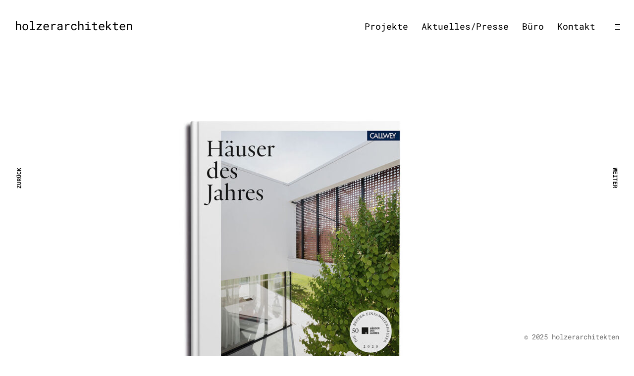

--- FILE ---
content_type: text/html; charset=UTF-8
request_url: https://holzerarchitekten.de/haus-f22/
body_size: 61578
content:
<!DOCTYPE html>
<html lang="de">
<head>
<meta charset="UTF-8">
<meta name="viewport" content="width=device-width, initial-scale=1">
<link rel="profile" href="http://gmpg.org/xfn/11">
<link rel="pingback" href="https://holzerarchitekten.de/xmlrpc.php">

<title>Haus F22 &#8211; holzerarchitekten</title>
<meta name='robots' content='max-image-preview:large' />
	<style>img:is([sizes="auto" i], [sizes^="auto," i]) { contain-intrinsic-size: 3000px 1500px }</style>
	<link rel="alternate" type="application/rss+xml" title="holzerarchitekten &raquo; Feed" href="https://holzerarchitekten.de/feed/" />
<link rel="alternate" type="application/rss+xml" title="holzerarchitekten &raquo; Kommentar-Feed" href="https://holzerarchitekten.de/comments/feed/" />
<script type="text/javascript">
/* <![CDATA[ */
window._wpemojiSettings = {"baseUrl":"https:\/\/s.w.org\/images\/core\/emoji\/16.0.1\/72x72\/","ext":".png","svgUrl":"https:\/\/s.w.org\/images\/core\/emoji\/16.0.1\/svg\/","svgExt":".svg","source":{"concatemoji":"https:\/\/holzerarchitekten.de\/wp-includes\/js\/wp-emoji-release.min.js?ver=6.8.3"}};
/*! This file is auto-generated */
!function(s,n){var o,i,e;function c(e){try{var t={supportTests:e,timestamp:(new Date).valueOf()};sessionStorage.setItem(o,JSON.stringify(t))}catch(e){}}function p(e,t,n){e.clearRect(0,0,e.canvas.width,e.canvas.height),e.fillText(t,0,0);var t=new Uint32Array(e.getImageData(0,0,e.canvas.width,e.canvas.height).data),a=(e.clearRect(0,0,e.canvas.width,e.canvas.height),e.fillText(n,0,0),new Uint32Array(e.getImageData(0,0,e.canvas.width,e.canvas.height).data));return t.every(function(e,t){return e===a[t]})}function u(e,t){e.clearRect(0,0,e.canvas.width,e.canvas.height),e.fillText(t,0,0);for(var n=e.getImageData(16,16,1,1),a=0;a<n.data.length;a++)if(0!==n.data[a])return!1;return!0}function f(e,t,n,a){switch(t){case"flag":return n(e,"\ud83c\udff3\ufe0f\u200d\u26a7\ufe0f","\ud83c\udff3\ufe0f\u200b\u26a7\ufe0f")?!1:!n(e,"\ud83c\udde8\ud83c\uddf6","\ud83c\udde8\u200b\ud83c\uddf6")&&!n(e,"\ud83c\udff4\udb40\udc67\udb40\udc62\udb40\udc65\udb40\udc6e\udb40\udc67\udb40\udc7f","\ud83c\udff4\u200b\udb40\udc67\u200b\udb40\udc62\u200b\udb40\udc65\u200b\udb40\udc6e\u200b\udb40\udc67\u200b\udb40\udc7f");case"emoji":return!a(e,"\ud83e\udedf")}return!1}function g(e,t,n,a){var r="undefined"!=typeof WorkerGlobalScope&&self instanceof WorkerGlobalScope?new OffscreenCanvas(300,150):s.createElement("canvas"),o=r.getContext("2d",{willReadFrequently:!0}),i=(o.textBaseline="top",o.font="600 32px Arial",{});return e.forEach(function(e){i[e]=t(o,e,n,a)}),i}function t(e){var t=s.createElement("script");t.src=e,t.defer=!0,s.head.appendChild(t)}"undefined"!=typeof Promise&&(o="wpEmojiSettingsSupports",i=["flag","emoji"],n.supports={everything:!0,everythingExceptFlag:!0},e=new Promise(function(e){s.addEventListener("DOMContentLoaded",e,{once:!0})}),new Promise(function(t){var n=function(){try{var e=JSON.parse(sessionStorage.getItem(o));if("object"==typeof e&&"number"==typeof e.timestamp&&(new Date).valueOf()<e.timestamp+604800&&"object"==typeof e.supportTests)return e.supportTests}catch(e){}return null}();if(!n){if("undefined"!=typeof Worker&&"undefined"!=typeof OffscreenCanvas&&"undefined"!=typeof URL&&URL.createObjectURL&&"undefined"!=typeof Blob)try{var e="postMessage("+g.toString()+"("+[JSON.stringify(i),f.toString(),p.toString(),u.toString()].join(",")+"));",a=new Blob([e],{type:"text/javascript"}),r=new Worker(URL.createObjectURL(a),{name:"wpTestEmojiSupports"});return void(r.onmessage=function(e){c(n=e.data),r.terminate(),t(n)})}catch(e){}c(n=g(i,f,p,u))}t(n)}).then(function(e){for(var t in e)n.supports[t]=e[t],n.supports.everything=n.supports.everything&&n.supports[t],"flag"!==t&&(n.supports.everythingExceptFlag=n.supports.everythingExceptFlag&&n.supports[t]);n.supports.everythingExceptFlag=n.supports.everythingExceptFlag&&!n.supports.flag,n.DOMReady=!1,n.readyCallback=function(){n.DOMReady=!0}}).then(function(){return e}).then(function(){var e;n.supports.everything||(n.readyCallback(),(e=n.source||{}).concatemoji?t(e.concatemoji):e.wpemoji&&e.twemoji&&(t(e.twemoji),t(e.wpemoji)))}))}((window,document),window._wpemojiSettings);
/* ]]> */
</script>
<link rel='stylesheet' id='cnss_font_awesome_css-css' href='https://holzerarchitekten.de/wp-content/plugins/easy-social-icons/css/font-awesome/css/all.min.css?ver=7.0.0' type='text/css' media='all' />
<link rel='stylesheet' id='cnss_font_awesome_v4_shims-css' href='https://holzerarchitekten.de/wp-content/plugins/easy-social-icons/css/font-awesome/css/v4-shims.min.css?ver=7.0.0' type='text/css' media='all' />
<link rel='stylesheet' id='cnss_css-css' href='https://holzerarchitekten.de/wp-content/plugins/easy-social-icons/css/cnss.css?ver=1.0' type='text/css' media='all' />
<link rel='stylesheet' id='cnss_share_css-css' href='https://holzerarchitekten.de/wp-content/plugins/easy-social-icons/css/share.css?ver=1.0' type='text/css' media='all' />
<style id='wp-emoji-styles-inline-css' type='text/css'>

	img.wp-smiley, img.emoji {
		display: inline !important;
		border: none !important;
		box-shadow: none !important;
		height: 1em !important;
		width: 1em !important;
		margin: 0 0.07em !important;
		vertical-align: -0.1em !important;
		background: none !important;
		padding: 0 !important;
	}
</style>
<link rel='stylesheet' id='wp-block-library-css' href='https://holzerarchitekten.de/wp-includes/css/dist/block-library/style.min.css?ver=6.8.3' type='text/css' media='all' />
<style id='classic-theme-styles-inline-css' type='text/css'>
/*! This file is auto-generated */
.wp-block-button__link{color:#fff;background-color:#32373c;border-radius:9999px;box-shadow:none;text-decoration:none;padding:calc(.667em + 2px) calc(1.333em + 2px);font-size:1.125em}.wp-block-file__button{background:#32373c;color:#fff;text-decoration:none}
</style>
<link rel='stylesheet' id='mediaelement-css' href='https://holzerarchitekten.de/wp-includes/js/mediaelement/mediaelementplayer-legacy.min.css?ver=4.2.17' type='text/css' media='all' />
<link rel='stylesheet' id='wp-mediaelement-css' href='https://holzerarchitekten.de/wp-includes/js/mediaelement/wp-mediaelement.min.css?ver=6.8.3' type='text/css' media='all' />
<style id='jetpack-sharing-buttons-style-inline-css' type='text/css'>
.jetpack-sharing-buttons__services-list{display:flex;flex-direction:row;flex-wrap:wrap;gap:0;list-style-type:none;margin:5px;padding:0}.jetpack-sharing-buttons__services-list.has-small-icon-size{font-size:12px}.jetpack-sharing-buttons__services-list.has-normal-icon-size{font-size:16px}.jetpack-sharing-buttons__services-list.has-large-icon-size{font-size:24px}.jetpack-sharing-buttons__services-list.has-huge-icon-size{font-size:36px}@media print{.jetpack-sharing-buttons__services-list{display:none!important}}.editor-styles-wrapper .wp-block-jetpack-sharing-buttons{gap:0;padding-inline-start:0}ul.jetpack-sharing-buttons__services-list.has-background{padding:1.25em 2.375em}
</style>
<style id='global-styles-inline-css' type='text/css'>
:root{--wp--preset--aspect-ratio--square: 1;--wp--preset--aspect-ratio--4-3: 4/3;--wp--preset--aspect-ratio--3-4: 3/4;--wp--preset--aspect-ratio--3-2: 3/2;--wp--preset--aspect-ratio--2-3: 2/3;--wp--preset--aspect-ratio--16-9: 16/9;--wp--preset--aspect-ratio--9-16: 9/16;--wp--preset--color--black: #000000;--wp--preset--color--cyan-bluish-gray: #abb8c3;--wp--preset--color--white: #ffffff;--wp--preset--color--pale-pink: #f78da7;--wp--preset--color--vivid-red: #cf2e2e;--wp--preset--color--luminous-vivid-orange: #ff6900;--wp--preset--color--luminous-vivid-amber: #fcb900;--wp--preset--color--light-green-cyan: #7bdcb5;--wp--preset--color--vivid-green-cyan: #00d084;--wp--preset--color--pale-cyan-blue: #8ed1fc;--wp--preset--color--vivid-cyan-blue: #0693e3;--wp--preset--color--vivid-purple: #9b51e0;--wp--preset--gradient--vivid-cyan-blue-to-vivid-purple: linear-gradient(135deg,rgba(6,147,227,1) 0%,rgb(155,81,224) 100%);--wp--preset--gradient--light-green-cyan-to-vivid-green-cyan: linear-gradient(135deg,rgb(122,220,180) 0%,rgb(0,208,130) 100%);--wp--preset--gradient--luminous-vivid-amber-to-luminous-vivid-orange: linear-gradient(135deg,rgba(252,185,0,1) 0%,rgba(255,105,0,1) 100%);--wp--preset--gradient--luminous-vivid-orange-to-vivid-red: linear-gradient(135deg,rgba(255,105,0,1) 0%,rgb(207,46,46) 100%);--wp--preset--gradient--very-light-gray-to-cyan-bluish-gray: linear-gradient(135deg,rgb(238,238,238) 0%,rgb(169,184,195) 100%);--wp--preset--gradient--cool-to-warm-spectrum: linear-gradient(135deg,rgb(74,234,220) 0%,rgb(151,120,209) 20%,rgb(207,42,186) 40%,rgb(238,44,130) 60%,rgb(251,105,98) 80%,rgb(254,248,76) 100%);--wp--preset--gradient--blush-light-purple: linear-gradient(135deg,rgb(255,206,236) 0%,rgb(152,150,240) 100%);--wp--preset--gradient--blush-bordeaux: linear-gradient(135deg,rgb(254,205,165) 0%,rgb(254,45,45) 50%,rgb(107,0,62) 100%);--wp--preset--gradient--luminous-dusk: linear-gradient(135deg,rgb(255,203,112) 0%,rgb(199,81,192) 50%,rgb(65,88,208) 100%);--wp--preset--gradient--pale-ocean: linear-gradient(135deg,rgb(255,245,203) 0%,rgb(182,227,212) 50%,rgb(51,167,181) 100%);--wp--preset--gradient--electric-grass: linear-gradient(135deg,rgb(202,248,128) 0%,rgb(113,206,126) 100%);--wp--preset--gradient--midnight: linear-gradient(135deg,rgb(2,3,129) 0%,rgb(40,116,252) 100%);--wp--preset--font-size--small: 13px;--wp--preset--font-size--medium: 20px;--wp--preset--font-size--large: 36px;--wp--preset--font-size--x-large: 42px;--wp--preset--spacing--20: 0.44rem;--wp--preset--spacing--30: 0.67rem;--wp--preset--spacing--40: 1rem;--wp--preset--spacing--50: 1.5rem;--wp--preset--spacing--60: 2.25rem;--wp--preset--spacing--70: 3.38rem;--wp--preset--spacing--80: 5.06rem;--wp--preset--shadow--natural: 6px 6px 9px rgba(0, 0, 0, 0.2);--wp--preset--shadow--deep: 12px 12px 50px rgba(0, 0, 0, 0.4);--wp--preset--shadow--sharp: 6px 6px 0px rgba(0, 0, 0, 0.2);--wp--preset--shadow--outlined: 6px 6px 0px -3px rgba(255, 255, 255, 1), 6px 6px rgba(0, 0, 0, 1);--wp--preset--shadow--crisp: 6px 6px 0px rgba(0, 0, 0, 1);}:where(.is-layout-flex){gap: 0.5em;}:where(.is-layout-grid){gap: 0.5em;}body .is-layout-flex{display: flex;}.is-layout-flex{flex-wrap: wrap;align-items: center;}.is-layout-flex > :is(*, div){margin: 0;}body .is-layout-grid{display: grid;}.is-layout-grid > :is(*, div){margin: 0;}:where(.wp-block-columns.is-layout-flex){gap: 2em;}:where(.wp-block-columns.is-layout-grid){gap: 2em;}:where(.wp-block-post-template.is-layout-flex){gap: 1.25em;}:where(.wp-block-post-template.is-layout-grid){gap: 1.25em;}.has-black-color{color: var(--wp--preset--color--black) !important;}.has-cyan-bluish-gray-color{color: var(--wp--preset--color--cyan-bluish-gray) !important;}.has-white-color{color: var(--wp--preset--color--white) !important;}.has-pale-pink-color{color: var(--wp--preset--color--pale-pink) !important;}.has-vivid-red-color{color: var(--wp--preset--color--vivid-red) !important;}.has-luminous-vivid-orange-color{color: var(--wp--preset--color--luminous-vivid-orange) !important;}.has-luminous-vivid-amber-color{color: var(--wp--preset--color--luminous-vivid-amber) !important;}.has-light-green-cyan-color{color: var(--wp--preset--color--light-green-cyan) !important;}.has-vivid-green-cyan-color{color: var(--wp--preset--color--vivid-green-cyan) !important;}.has-pale-cyan-blue-color{color: var(--wp--preset--color--pale-cyan-blue) !important;}.has-vivid-cyan-blue-color{color: var(--wp--preset--color--vivid-cyan-blue) !important;}.has-vivid-purple-color{color: var(--wp--preset--color--vivid-purple) !important;}.has-black-background-color{background-color: var(--wp--preset--color--black) !important;}.has-cyan-bluish-gray-background-color{background-color: var(--wp--preset--color--cyan-bluish-gray) !important;}.has-white-background-color{background-color: var(--wp--preset--color--white) !important;}.has-pale-pink-background-color{background-color: var(--wp--preset--color--pale-pink) !important;}.has-vivid-red-background-color{background-color: var(--wp--preset--color--vivid-red) !important;}.has-luminous-vivid-orange-background-color{background-color: var(--wp--preset--color--luminous-vivid-orange) !important;}.has-luminous-vivid-amber-background-color{background-color: var(--wp--preset--color--luminous-vivid-amber) !important;}.has-light-green-cyan-background-color{background-color: var(--wp--preset--color--light-green-cyan) !important;}.has-vivid-green-cyan-background-color{background-color: var(--wp--preset--color--vivid-green-cyan) !important;}.has-pale-cyan-blue-background-color{background-color: var(--wp--preset--color--pale-cyan-blue) !important;}.has-vivid-cyan-blue-background-color{background-color: var(--wp--preset--color--vivid-cyan-blue) !important;}.has-vivid-purple-background-color{background-color: var(--wp--preset--color--vivid-purple) !important;}.has-black-border-color{border-color: var(--wp--preset--color--black) !important;}.has-cyan-bluish-gray-border-color{border-color: var(--wp--preset--color--cyan-bluish-gray) !important;}.has-white-border-color{border-color: var(--wp--preset--color--white) !important;}.has-pale-pink-border-color{border-color: var(--wp--preset--color--pale-pink) !important;}.has-vivid-red-border-color{border-color: var(--wp--preset--color--vivid-red) !important;}.has-luminous-vivid-orange-border-color{border-color: var(--wp--preset--color--luminous-vivid-orange) !important;}.has-luminous-vivid-amber-border-color{border-color: var(--wp--preset--color--luminous-vivid-amber) !important;}.has-light-green-cyan-border-color{border-color: var(--wp--preset--color--light-green-cyan) !important;}.has-vivid-green-cyan-border-color{border-color: var(--wp--preset--color--vivid-green-cyan) !important;}.has-pale-cyan-blue-border-color{border-color: var(--wp--preset--color--pale-cyan-blue) !important;}.has-vivid-cyan-blue-border-color{border-color: var(--wp--preset--color--vivid-cyan-blue) !important;}.has-vivid-purple-border-color{border-color: var(--wp--preset--color--vivid-purple) !important;}.has-vivid-cyan-blue-to-vivid-purple-gradient-background{background: var(--wp--preset--gradient--vivid-cyan-blue-to-vivid-purple) !important;}.has-light-green-cyan-to-vivid-green-cyan-gradient-background{background: var(--wp--preset--gradient--light-green-cyan-to-vivid-green-cyan) !important;}.has-luminous-vivid-amber-to-luminous-vivid-orange-gradient-background{background: var(--wp--preset--gradient--luminous-vivid-amber-to-luminous-vivid-orange) !important;}.has-luminous-vivid-orange-to-vivid-red-gradient-background{background: var(--wp--preset--gradient--luminous-vivid-orange-to-vivid-red) !important;}.has-very-light-gray-to-cyan-bluish-gray-gradient-background{background: var(--wp--preset--gradient--very-light-gray-to-cyan-bluish-gray) !important;}.has-cool-to-warm-spectrum-gradient-background{background: var(--wp--preset--gradient--cool-to-warm-spectrum) !important;}.has-blush-light-purple-gradient-background{background: var(--wp--preset--gradient--blush-light-purple) !important;}.has-blush-bordeaux-gradient-background{background: var(--wp--preset--gradient--blush-bordeaux) !important;}.has-luminous-dusk-gradient-background{background: var(--wp--preset--gradient--luminous-dusk) !important;}.has-pale-ocean-gradient-background{background: var(--wp--preset--gradient--pale-ocean) !important;}.has-electric-grass-gradient-background{background: var(--wp--preset--gradient--electric-grass) !important;}.has-midnight-gradient-background{background: var(--wp--preset--gradient--midnight) !important;}.has-small-font-size{font-size: var(--wp--preset--font-size--small) !important;}.has-medium-font-size{font-size: var(--wp--preset--font-size--medium) !important;}.has-large-font-size{font-size: var(--wp--preset--font-size--large) !important;}.has-x-large-font-size{font-size: var(--wp--preset--font-size--x-large) !important;}
:where(.wp-block-post-template.is-layout-flex){gap: 1.25em;}:where(.wp-block-post-template.is-layout-grid){gap: 1.25em;}
:where(.wp-block-columns.is-layout-flex){gap: 2em;}:where(.wp-block-columns.is-layout-grid){gap: 2em;}
:root :where(.wp-block-pullquote){font-size: 1.5em;line-height: 1.6;}
</style>
<link rel='stylesheet' id='cmplz-general-css' href='https://holzerarchitekten.de/wp-content/plugins/complianz-gdpr/assets/css/cookieblocker.min.css?ver=1761034203' type='text/css' media='all' />
<link rel='stylesheet' id='deppo-font-enqueue-css' href='https://holzerarchitekten.de/wp-content/themes/deppo/assets/fonts/hk-grotesk/stylesheet.css' type='text/css' media='all' />
<link rel='stylesheet' id='deppo-style-css' href='https://holzerarchitekten.de/wp-content/themes/deppo/style.css?ver=6.8.3' type='text/css' media='all' />
<style id='deppo-style-inline-css' type='text/css'>
/* Body BG color */

	body,
	.main-navigation ul ul,
	.single-jetpack-portfolio .entry-content,
	.comment-list .comment-respond,
	input,
	textarea {
		background-color:#fff;
	}

	.header-video-wrapper {
		background:#fff;
	}

	.single-jetpack-portfolio .entry-meta {
		background: #fff;
		box-shadow: 0 0 100px 60px #fff;
	}

	.comment-body .reply a {
		color:#fff;
		background:#000;
	}

	@media screen and (max-width: 600px) {
		.main-navigation .menu > ul,
		.main-navigation ul.menu {
			background: rgba(255,255,255,0.98);
		}

		.show-info .info-toggle span:after {
			background: #fff;
			box-shadow: 0px -5px 25px 10px #fff;
		}
	}

	/* Body Text color */

	body,
	button,
	input,
	select,
	input[type="button"],
	input[type="reset"],
	input[type="submit"],
	input[type="text"],
	input[type="email"],
	input[type="url"],
	input[type="password"],
	input[type="search"],
	input[type="number"],
	input[type="tel"],
	input[type="range"],
	input[type="date"],
	input[type="month"],
	input[type="week"],
	input[type="time"],
	input[type="datetime"],
	input[type="datetime-local"],
	input[type="color"],
	textarea,
	mark,
	body #infinite-handle span,
	.slick-dots li button,
	button.clear-button:hover,
	button.clear-button:focus,
	button.clear-button:active {
		color: #000;
	}

	a,
	a:visited,
	.featured-slider h2 a:hover,
	.featured-slider h2 a:focus,
	.featured-slider h2 a:active,
	.portfolio-hover-title .portfolio-archive .row .featured-content + .entry-header a:hover,
	.portfolio-hover-title .portfolio-archive .row .featured-content + .entry-header a:focus,
	.portfolio-hover-title .portfolio-archive .row .featured-content + .entry-header a:active {
		color: #000;
	}

	a:hover,
	a:focus,
	a:active,
	.comment-respond p.comment-subscription-form label {
		color: rgba(0,0,0,0.5);
	}

	pre,
	code,
	kbd,
	tt,
	var,
	mark,
	ins {
		background: rgba(0,0,0,0.1);
	}

	abbr,
	acronym {
		border-bottom-color: rgba(0,0,0,0.4);
	}

	.search-form input::-webkit-input-placeholder {
		color: #000;
	}

	.search-form input:-moz-placeholder {
		color: #000;
	}

	.search-form input::-moz-placeholder {
		color: #000;
	}

	@media screen and (min-width: 1201px) {
		.post-navigation a:hover {
			color: #000;
		}
	}

	.paging-navigation .current:before,
	.paging-navigation .current:after,
	#comments .comment.parent > .comment-body:before,
	.comment-list .comment-respond:before,
	.infinite-loader:before {
		background: #000;
	}

	.entry-content td,
	.entry-content th,
	.comment-content td,
	.comment-content th {
		border-color: #000;
	}

	button,
	input[type="button"],
	input[type="reset"],
	input[type="submit"] {
		border-color: #000;
	}

	button:hover,
	input[type="button"]:hover,
	input[type="reset"]:hover,
	input[type="submit"]:hover,
	button:focus,
	input[type="button"]:focus,
	input[type="reset"]:focus,
	input[type="submit"]:focus,
	button:active,
	input[type="button"]:active,
	input[type="reset"]:active,
	input[type="submit"]:active {
		background: #000;
		color: #fff;
	}

	input[type="text"],
	input[type="email"],
	input[type="url"],
	input[type="password"],
	input[type="search"],
	input[type="number"],
	input[type="tel"],
	input[type="range"],
	input[type="date"],
	input[type="month"],
	input[type="week"],
	input[type="time"],
	input[type="datetime"],
	input[type="datetime-local"],
	input[type="color"],
	textarea {
		border-bottom-color: rgba(0,0,0,0.4);
	}

	select {
		border-color: #000;
	}

	input[type="text"]:focus,
	input[type="email"]:focus,
	input[type="url"]:focus,
	input[type="password"]:focus,
	input[type="search"]:focus,
	input[type="number"]:focus,
	input[type="tel"]:focus,
	input[type="range"]:focus,
	input[type="date"]:focus,
	input[type="month"]:focus,
	input[type="week"]:focus,
	input[type="time"]:focus,
	input[type="datetime"]:focus,
	input[type="datetime-local"]:focus,
	input[type="color"]:focus,
	textarea:focus {
		color: #000;
	}

	.form-submit input[type="submit"],
	.form-submit input[type="submit"]:hover,
	.form-submit input[type="submit"]:focus,
	.form-submit input[type="submit"]:active {
		color: #000;
	}

	body .contact-submit input[type="submit"] {
		color: #000;
	}

	.header-video-wrapper .wp-custom-header-video-play:before,
	.header-video-wrapper .wp-custom-header-video-play:after {
		background: #fff;
	}

	.header-video-wrapper .wp-custom-header-video-pause:before {
		border-left-color: #fff;
	}

	input[type="checkbox"] + label:before,
	label.checkbox:before {
		background: #000;
	}

	input[type="checkbox"] + label:after,
	label.checkbox:after {
		border-color: #000;
	}

	input[type="checkbox"]:checked + label:before,
	label.checkbox.checked:before {
		background: #fff;
	}

	input[type="checkbox"]:checked + label:after,
	label.checkbox.checked:after {
		background: #000;
	}

	input[type="radio"] + label:after,
	label.radio:after {
		border-color: #000;
	}

	input[type="radio"]:checked + label:before,
	label.radio.checked:before {
		background: #000;
	}

	.right-arrow:before {
		background: #000;
	}

	.right-arrow:after {
		border-left-color: #000;
	}

	::-moz-selection { /* Gecko Browsers */
		background: #000;
		color: #fff;
	}
	::selection {  /* WebKit/Blink Browsers */
		background: #000;
		color: #fff;
	}

	.mCS-minimal.mCSB_scrollTools .mCSB_dragger .mCSB_dragger_bar {
		background-color: #000;
		background-color: rgba(0,0,0,0.2);
	}

	.mCS-minimal.mCSB_scrollTools .mCSB_dragger:active .mCSB_dragger_bar,
	.mCS-minimal.mCSB_scrollTools .mCSB_dragger.mCSB_dragger_onDrag .mCSB_dragger_bar{
		background-color: #000;
		background-color: rgba(0,0,0,0.5);
	}

	body .contact-form label span {
		color: rgba(0,0,0,0.4);
	}

	/* Nav bg color */

	.main-navigation a,
	.main-navigation a:visited,
	.site-title a,
	.site-title a:visited,
	.jetpack-social-navigation a,
	.jetpack-social-navigation a:visited,
	.site-footer a,
	.site-footer a:visited,
	.main-navigation .menu-toggle,
	.main-navigation .menu-toggle:hover,
	.main-navigation .menu-toggle:focus,
	.view-post-link a,
	.view-post-link a:hover,
	.view-post-link a:focus,
	.view-post-link a:active {
		color: #000;
	}

	.main-navigation a:hover,
	.main-navigation a:focus,
	.main-navigation a:active,
	.site-title a:hover,
	.site-title a:focus,
	.site-title a:active,
	.site-description,
	.jetpack-social-navigation a:hover,
	.jetpack-social-navigation a:focus,
	.jetpack-social-navigation a:active,
	.site-footer a:hover,
	.site-footer a:focus,
	.site-footer a:active,
	.main-navigation .menu-toggle:active {
		color: rgba(0,0,0,0.5);
	}

	.site-footer {
		color: rgba(0,0,0,0.6);
	}

	.sidebar-icon i,
	.dropdown-symbol:before,
	.dropdown-symbol:after {
		background: #000;
	}

	.main-navigation ul ul {
		border-color: rgba(0,0,0,0.4);
	}

	.info-toggle,
	.clear-button.info-toggle:hover,
	.clear-button.info-toggle:focus,
	.clear-button.info-toggle:active,
	.back-button,
	.back-button:visited,
	.back-button:hover,
	.back-button:focus,
	.back-button:active,
	.slick-dots-wrapper {
		color: #000;
	}

	.back-button .right-arrow:before,
	.view-post-link .right-arrow:before,
	.info-toggle:before {
		background: #000;
	}

	.back-button .right-arrow:after,
	.view-post-link .right-arrow:after {
		border-left-color: #000;
	}

	.rtl .back-button .right-arrow:after,
	.rtl .view-post-link .right-arrow:after {
		border-right-color: #000;
	}

	/* Sidebar colors */

	.sidebar-hide-scroll input,
	.sidebar-hide-scroll textarea {
		background-color:#fff;
	}

	.sidebar-hide-scroll {
		background-color:#fff;
		color:#000;
	}

	.sidebar-open .sidebar-icon i {
		background:#000;
	}

	.sidebar-holder .mCS-minimal.mCSB_scrollTools .mCSB_dragger .mCSB_dragger_bar {
		background-color: #000;
		background-color: rgba(0,0,0,0.2);
	}

	.sidebar-holder .mCS-minimal.mCSB_scrollTools .mCSB_dragger:active .mCSB_dragger_bar,
	.sidebar-holder .mCS-minimal.mCSB_scrollTools .mCSB_dragger.mCSB_dragger_onDrag .mCSB_dragger_bar{
		background-color: #000;
		background-color: rgba(0,0,0,0.5);
	}

	.sidebar-holder button,
	.sidebar-holder input,
	.sidebar-holder select,
	.sidebar-holder input[type="button"],
	.sidebar-holder input[type="reset"],
	.sidebar-holder input[type="submit"],
	.sidebar-holder input[type="text"],
	.sidebar-holder input[type="email"],
	.sidebar-holder input[type="url"],
	.sidebar-holder input[type="password"],
	.sidebar-holder input[type="search"],
	.sidebar-holder input[type="number"],
	.sidebar-holder input[type="tel"],
	.sidebar-holder input[type="range"],
	.sidebar-holder input[type="date"],
	.sidebar-holder input[type="month"],
	.sidebar-holder input[type="week"],
	.sidebar-holder input[type="time"],
	.sidebar-holder input[type="datetime"],
	.sidebar-holder input[type="datetime-local"],
	.sidebar-holder input[type="color"],
	.sidebar-holder textarea,
	.sidebar-holder mark,
	.sidebar-holder button.clear-button:hover,
	.sidebar-holder button.clear-button:focus,
	.sidebar-holder button.clear-button:active {
		color: #000;
	}

	.sidebar-holder a,
	.sidebar-holder a:visited {
		color: #000;
	}

	.sidebar-holder a:hover,
	.sidebar-holder a:focus,
	.sidebar-holder a:active {
		color: rgba(0,0,0,0.5);
	}

	.sidebar-holder pre,
	.sidebar-holder code,
	.sidebar-holder kbd,
	.sidebar-holder tt,
	.sidebar-holder var,
	.sidebar-holder mark,
	.sidebar-holder ins {
		background: rgba(0,0,0,0.1);
	}

	.sidebar-holder abbr,
	.sidebar-holder acronym {
		border-bottom-color: rgba(0,0,0,0.4);
	}

	.sidebar-holder .search-form input::-webkit-input-placeholder {
		color: #000;
	}

	.sidebar-holder .search-form input:-moz-placeholder {
		color: #000;
	}

	.sidebar-holder .search-form input::-moz-placeholder {
		color: #000;
	}

	.sidebar-holder .entry-content td,
	.sidebar-holder .entry-content th {
		border-color: #000;
	}

	.sidebar-holder button,
	.sidebar-holder input[type="button"],
	.sidebar-holder input[type="reset"],
	.sidebar-holder input[type="submit"] {
		border-color: #000;
	}

	.sidebar-holder button:hover,
	.sidebar-holder input[type="button"]:hover,
	.sidebar-holder input[type="reset"]:hover,
	.sidebar-holder input[type="submit"]:hover,
	.sidebar-holder button:focus,
	.sidebar-holder input[type="button"]:focus,
	.sidebar-holder input[type="reset"]:focus,
	.sidebar-holder input[type="submit"]:focus,
	.sidebar-holder button:active,
	.sidebar-holder input[type="button"]:active,
	.sidebar-holder input[type="reset"]:active,
	.sidebar-holder input[type="submit"]:active {
		background: #000;
		color: #fff;
	}

	.sidebar-holder button.clear-button:hover,
	.sidebar-holder button.clear-button:focus,
	.sidebar-holder button.clear-button:active {
		background: transparent;
	}

	.sidebar-holder input[type="text"],
	.sidebar-holder input[type="email"],
	.sidebar-holder input[type="url"],
	.sidebar-holder input[type="password"],
	.sidebar-holder input[type="search"],
	.sidebar-holder input[type="number"],
	.sidebar-holder input[type="tel"],
	.sidebar-holder input[type="range"],
	.sidebar-holder input[type="date"],
	.sidebar-holder input[type="month"],
	.sidebar-holder input[type="week"],
	.sidebar-holder input[type="time"],
	.sidebar-holder input[type="datetime"],
	.sidebar-holder input[type="datetime-local"],
	.sidebar-holder input[type="color"],
	.sidebar-holder textarea {
		border-bottom-color: rgba(0,0,0,0.4);
	}

	.sidebar-holder select {
		border-color: #000;
	}

	.sidebar-holder input[type="text"]:focus,
	.sidebar-holder input[type="email"]:focus,
	.sidebar-holder input[type="url"]:focus,
	.sidebar-holder input[type="password"]:focus,
	.sidebar-holder input[type="search"]:focus,
	.sidebar-holder input[type="number"]:focus,
	.sidebar-holder input[type="tel"]:focus,
	.sidebar-holder input[type="range"]:focus,
	.sidebar-holder input[type="date"]:focus,
	.sidebar-holder input[type="month"]:focus,
	.sidebar-holder input[type="week"]:focus,
	.sidebar-holder input[type="time"]:focus,
	.sidebar-holder input[type="datetime"]:focus,
	.sidebar-holder input[type="datetime-local"]:focus,
	.sidebar-holder input[type="color"]:focus,
	.sidebar-holder textarea:focus {
		color: #000;
	}

	.sidebar-holder input[type="checkbox"] + label:before,
	.sidebar-holder label.checkbox:before {
		background: #000;
	}

	.sidebar-holder input[type="checkbox"] + label:after,
	.sidebar-holder label.checkbox:after {
		border-color: #000;
	}

	.sidebar-holder input[type="checkbox"]:checked + label:before,
	.sidebar-holder label.checkbox.checked:before {
		background: #fff;
	}

	.sidebar-holder input[type="checkbox"]:checked + label:after,
	.sidebar-holder label.checkbox.checked:after {
		background: #000;
	}

	.sidebar-holder input[type="radio"] + label:after,
	.sidebar-holder label.radio:after {
		border-color: #000;
	}

	.sidebar-holder input[type="radio"]:checked + label:before,
	.sidebar-holder label.radio.checked:before {
		background: #000;
	}

	body .widget .a-stats a {
		background: #000;
		color: #fff;
	}

	body .widget .a-stats a:hover {
		background: #000;
		color: #fff;
	}

	.widget .milestone-header {
		background-color: #000;
		color: #fff;
	}

	.widget .milestone-countdown,
	.widget .milestone-message {
		border-color: #000;
		color: #000;
	}

	body #eu-cookie-law input {
		border-color: rgba(0,0,0,0.2);
		color: #000;
	}

	body #eu-cookie-law.negative input {
		border-color: rgba(255,255,255,0.2);
	}

	body #eu-cookie-law.negative {
		background-color: #000;
		color: #fff;
	}

	body #eu-cookie-law input:focus,
	body #eu-cookie-law input:hover {
		background: #000;
		color: #fff;
		border-color: #000;
	}

	body #eu-cookie-law.negative input:focus,
	body #eu-cookie-law.negative input:hover {
		background: #fff;
		border-color: #fff;
		color: #000;
	}

	body #eu-cookie-law {
		background-color: #fff;
		border-color: rgba(0,0,0,0.2);
		color: #000;
	}

	/* comment */
	.entry-content a:after {
		background: #000;
	}

	.main-navigation a:after {
		background: #000;
	}

	.widget a:after {
		background: #000;
	}

	.entry-content a:hover {
		color: #000;
	}

	.main-navigation li a:hover {
		color: #000;
	}

	.widget a:hover {
		color: #000;
	}

	
		.page-template-home-slider .featured-slider-wrapper .entry-header a {
			color: ;
		}

		.featured-slider-wrapper .entry-header .right-arrow:before {
			background: ;
		}

		.featured-slider-wrapper .entry-header .right-arrow:after {
			border-left-color: ;
		}


		.custom-logo-wrapper {
			max-width: 150px;
		}

		@media screen  and (max-width: 900px) {
			.custom-logo-wrapper {
				max-width: 100px;
			}
		}
</style>
<link rel='stylesheet' id='deppo-style-fullpage-css' href='https://holzerarchitekten.de/wp-content/themes/deppo/js/jquery.fullpage.css?ver=6.8.3' type='text/css' media='all' />
<link rel='stylesheet' id='tablepress-default-css' href='https://holzerarchitekten.de/wp-content/tablepress-combined.min.css?ver=11' type='text/css' media='all' />
<script type="text/javascript" src="https://holzerarchitekten.de/wp-includes/js/jquery/jquery.min.js?ver=3.7.1" id="jquery-core-js"></script>
<script type="text/javascript" src="https://holzerarchitekten.de/wp-includes/js/jquery/jquery-migrate.min.js?ver=3.4.1" id="jquery-migrate-js"></script>
<script type="text/javascript" src="https://holzerarchitekten.de/wp-content/plugins/easy-social-icons/js/cnss.js?ver=1.0" id="cnss_js-js"></script>
<script type="text/javascript" src="https://holzerarchitekten.de/wp-content/plugins/easy-social-icons/js/share.js?ver=1.0" id="cnss_share_js-js"></script>
<link rel="https://api.w.org/" href="https://holzerarchitekten.de/wp-json/" /><link rel="alternate" title="JSON" type="application/json" href="https://holzerarchitekten.de/wp-json/wp/v2/posts/1185" /><link rel="EditURI" type="application/rsd+xml" title="RSD" href="https://holzerarchitekten.de/xmlrpc.php?rsd" />
<meta name="generator" content="WordPress 6.8.3" />
<link rel="canonical" href="https://holzerarchitekten.de/haus-f22/" />
<link rel='shortlink' href='https://holzerarchitekten.de/?p=1185' />
<link rel="alternate" title="oEmbed (JSON)" type="application/json+oembed" href="https://holzerarchitekten.de/wp-json/oembed/1.0/embed?url=https%3A%2F%2Fholzerarchitekten.de%2Fhaus-f22%2F" />
<link rel="alternate" title="oEmbed (XML)" type="text/xml+oembed" href="https://holzerarchitekten.de/wp-json/oembed/1.0/embed?url=https%3A%2F%2Fholzerarchitekten.de%2Fhaus-f22%2F&#038;format=xml" />
<style type="text/css">
		ul.cnss-social-icon li.cn-fa-icon a{background-color:#ffffff!important;}
		ul.cnss-social-icon li.cn-fa-icon a:hover{background-color:#ffffff!important;color:#b2b2b2!important;}
		</style>			<style>.cmplz-hidden {
					display: none !important;
				}</style><link rel="icon" href="https://holzerarchitekten.de/wp-content/uploads/news/more/cropped-Favicon-1-32x32.png" sizes="32x32" />
<link rel="icon" href="https://holzerarchitekten.de/wp-content/uploads/news/more/cropped-Favicon-1-192x192.png" sizes="192x192" />
<link rel="apple-touch-icon" href="https://holzerarchitekten.de/wp-content/uploads/news/more/cropped-Favicon-1-180x180.png" />
<meta name="msapplication-TileImage" content="https://holzerarchitekten.de/wp-content/uploads/news/more/cropped-Favicon-1-270x270.png" />
	<style>
		.kirki-customizer-loading-wrapper {
			background-image: none !important;
		}
	</style>
			<style type="text/css" id="wp-custom-css">
			.portfolio-image img {
    -o-object-fit: scale-down;
    object-fit: scale-down;
    width: 80vw;
    height:72vh;
}
portfolio-item entry-header container container-small fp-section fp-table active fp-completely ::before{
		display: none;
}

.entry-footer {
	display: none;
}

.single .entry-meta {
	display: none;
}


@media screen and (min-width: 1440px) {
.portfolio-grid .portfolio-archive .row article {
    padding-left: 10px;
    padding-right: 10px;
    max-width: 25%;
    width: 100%;
    margin-bottom: 20px;
}
}


.portfolio-grid .portfolio-archive .row article {
    padding-left: 10px;
    padding-right: 10px;
    width: 100%;
    margin-bottom: 20px;
}

@media screen and (max-width:1500px) {
	.slick-dots-wrapper .current, .slick-dots-wrapper .count {
	font-size: 2.5rem;
}
	.back-button.h2-title {
		bottom: 10px;
}

}

@media screen and (max-width:376px) {	.slick-dots-wrapper .current, .slick-dots-wrapper .count {
	font-size: 1.2rem;
}
	
.slick-dots-wrapper {right: 3px;
}
	.back-button.h2-title {
		bottom: 10px;
}
	
	.widget_eu_cookie_law_widget {
   width: 90%;
}

}

/* .slick-dots-wrapper .current, .slick-dots-wrapper .count {
	font-size: 2.5rem;
	
} */


.slick-dots-wrapper.hide {
	opacity: 1;} 


.info-toggle, .h2-title {
	font-weight: 300;
	
}

.single .entry-content {
    line-height: 1.5;
}

.entry-content p > img {
    margin-top: 0;
}

.archive-list .entry-title {
	font-size: 40px;
}


		</style>
		<style id="kirki-inline-styles">body{font-family:Roboto Mono;font-weight:400;}h1:not(.site-title), h1:not(.site-title)>a, h2, h2>a, h3, h3>a, h4, h4>a, h5, h5>a, h6, h6>a{font-family:Roboto Mono;font-weight:400;}.site-title, .site-title a, #site-navigation a, #bigSocialWrap a, .site-info{font-family:Roboto Mono;font-weight:400;}/* cyrillic-ext */
@font-face {
  font-family: 'Roboto Mono';
  font-style: normal;
  font-weight: 400;
  font-display: swap;
  src: url(https://holzerarchitekten.de/wp-content/fonts/roboto-mono/L0xuDF4xlVMF-BfR8bXMIhJHg45mwgGEFl0_3vq_SeW4Ep0.woff2) format('woff2');
  unicode-range: U+0460-052F, U+1C80-1C8A, U+20B4, U+2DE0-2DFF, U+A640-A69F, U+FE2E-FE2F;
}
/* cyrillic */
@font-face {
  font-family: 'Roboto Mono';
  font-style: normal;
  font-weight: 400;
  font-display: swap;
  src: url(https://holzerarchitekten.de/wp-content/fonts/roboto-mono/L0xuDF4xlVMF-BfR8bXMIhJHg45mwgGEFl0_3vq_QOW4Ep0.woff2) format('woff2');
  unicode-range: U+0301, U+0400-045F, U+0490-0491, U+04B0-04B1, U+2116;
}
/* greek */
@font-face {
  font-family: 'Roboto Mono';
  font-style: normal;
  font-weight: 400;
  font-display: swap;
  src: url(https://holzerarchitekten.de/wp-content/fonts/roboto-mono/L0xuDF4xlVMF-BfR8bXMIhJHg45mwgGEFl0_3vq_R-W4Ep0.woff2) format('woff2');
  unicode-range: U+0370-0377, U+037A-037F, U+0384-038A, U+038C, U+038E-03A1, U+03A3-03FF;
}
/* vietnamese */
@font-face {
  font-family: 'Roboto Mono';
  font-style: normal;
  font-weight: 400;
  font-display: swap;
  src: url(https://holzerarchitekten.de/wp-content/fonts/roboto-mono/L0xuDF4xlVMF-BfR8bXMIhJHg45mwgGEFl0_3vq_S-W4Ep0.woff2) format('woff2');
  unicode-range: U+0102-0103, U+0110-0111, U+0128-0129, U+0168-0169, U+01A0-01A1, U+01AF-01B0, U+0300-0301, U+0303-0304, U+0308-0309, U+0323, U+0329, U+1EA0-1EF9, U+20AB;
}
/* latin-ext */
@font-face {
  font-family: 'Roboto Mono';
  font-style: normal;
  font-weight: 400;
  font-display: swap;
  src: url(https://holzerarchitekten.de/wp-content/fonts/roboto-mono/L0xuDF4xlVMF-BfR8bXMIhJHg45mwgGEFl0_3vq_SuW4Ep0.woff2) format('woff2');
  unicode-range: U+0100-02BA, U+02BD-02C5, U+02C7-02CC, U+02CE-02D7, U+02DD-02FF, U+0304, U+0308, U+0329, U+1D00-1DBF, U+1E00-1E9F, U+1EF2-1EFF, U+2020, U+20A0-20AB, U+20AD-20C0, U+2113, U+2C60-2C7F, U+A720-A7FF;
}
/* latin */
@font-face {
  font-family: 'Roboto Mono';
  font-style: normal;
  font-weight: 400;
  font-display: swap;
  src: url(https://holzerarchitekten.de/wp-content/fonts/roboto-mono/L0xuDF4xlVMF-BfR8bXMIhJHg45mwgGEFl0_3vq_ROW4.woff2) format('woff2');
  unicode-range: U+0000-00FF, U+0131, U+0152-0153, U+02BB-02BC, U+02C6, U+02DA, U+02DC, U+0304, U+0308, U+0329, U+2000-206F, U+20AC, U+2122, U+2191, U+2193, U+2212, U+2215, U+FEFF, U+FFFD;
}/* cyrillic-ext */
@font-face {
  font-family: 'Roboto Mono';
  font-style: normal;
  font-weight: 400;
  font-display: swap;
  src: url(https://holzerarchitekten.de/wp-content/fonts/roboto-mono/L0xuDF4xlVMF-BfR8bXMIhJHg45mwgGEFl0_3vq_SeW4Ep0.woff2) format('woff2');
  unicode-range: U+0460-052F, U+1C80-1C8A, U+20B4, U+2DE0-2DFF, U+A640-A69F, U+FE2E-FE2F;
}
/* cyrillic */
@font-face {
  font-family: 'Roboto Mono';
  font-style: normal;
  font-weight: 400;
  font-display: swap;
  src: url(https://holzerarchitekten.de/wp-content/fonts/roboto-mono/L0xuDF4xlVMF-BfR8bXMIhJHg45mwgGEFl0_3vq_QOW4Ep0.woff2) format('woff2');
  unicode-range: U+0301, U+0400-045F, U+0490-0491, U+04B0-04B1, U+2116;
}
/* greek */
@font-face {
  font-family: 'Roboto Mono';
  font-style: normal;
  font-weight: 400;
  font-display: swap;
  src: url(https://holzerarchitekten.de/wp-content/fonts/roboto-mono/L0xuDF4xlVMF-BfR8bXMIhJHg45mwgGEFl0_3vq_R-W4Ep0.woff2) format('woff2');
  unicode-range: U+0370-0377, U+037A-037F, U+0384-038A, U+038C, U+038E-03A1, U+03A3-03FF;
}
/* vietnamese */
@font-face {
  font-family: 'Roboto Mono';
  font-style: normal;
  font-weight: 400;
  font-display: swap;
  src: url(https://holzerarchitekten.de/wp-content/fonts/roboto-mono/L0xuDF4xlVMF-BfR8bXMIhJHg45mwgGEFl0_3vq_S-W4Ep0.woff2) format('woff2');
  unicode-range: U+0102-0103, U+0110-0111, U+0128-0129, U+0168-0169, U+01A0-01A1, U+01AF-01B0, U+0300-0301, U+0303-0304, U+0308-0309, U+0323, U+0329, U+1EA0-1EF9, U+20AB;
}
/* latin-ext */
@font-face {
  font-family: 'Roboto Mono';
  font-style: normal;
  font-weight: 400;
  font-display: swap;
  src: url(https://holzerarchitekten.de/wp-content/fonts/roboto-mono/L0xuDF4xlVMF-BfR8bXMIhJHg45mwgGEFl0_3vq_SuW4Ep0.woff2) format('woff2');
  unicode-range: U+0100-02BA, U+02BD-02C5, U+02C7-02CC, U+02CE-02D7, U+02DD-02FF, U+0304, U+0308, U+0329, U+1D00-1DBF, U+1E00-1E9F, U+1EF2-1EFF, U+2020, U+20A0-20AB, U+20AD-20C0, U+2113, U+2C60-2C7F, U+A720-A7FF;
}
/* latin */
@font-face {
  font-family: 'Roboto Mono';
  font-style: normal;
  font-weight: 400;
  font-display: swap;
  src: url(https://holzerarchitekten.de/wp-content/fonts/roboto-mono/L0xuDF4xlVMF-BfR8bXMIhJHg45mwgGEFl0_3vq_ROW4.woff2) format('woff2');
  unicode-range: U+0000-00FF, U+0131, U+0152-0153, U+02BB-02BC, U+02C6, U+02DA, U+02DC, U+0304, U+0308, U+0329, U+2000-206F, U+20AC, U+2122, U+2191, U+2193, U+2212, U+2215, U+FEFF, U+FFFD;
}/* cyrillic-ext */
@font-face {
  font-family: 'Roboto Mono';
  font-style: normal;
  font-weight: 400;
  font-display: swap;
  src: url(https://holzerarchitekten.de/wp-content/fonts/roboto-mono/L0xuDF4xlVMF-BfR8bXMIhJHg45mwgGEFl0_3vq_SeW4Ep0.woff2) format('woff2');
  unicode-range: U+0460-052F, U+1C80-1C8A, U+20B4, U+2DE0-2DFF, U+A640-A69F, U+FE2E-FE2F;
}
/* cyrillic */
@font-face {
  font-family: 'Roboto Mono';
  font-style: normal;
  font-weight: 400;
  font-display: swap;
  src: url(https://holzerarchitekten.de/wp-content/fonts/roboto-mono/L0xuDF4xlVMF-BfR8bXMIhJHg45mwgGEFl0_3vq_QOW4Ep0.woff2) format('woff2');
  unicode-range: U+0301, U+0400-045F, U+0490-0491, U+04B0-04B1, U+2116;
}
/* greek */
@font-face {
  font-family: 'Roboto Mono';
  font-style: normal;
  font-weight: 400;
  font-display: swap;
  src: url(https://holzerarchitekten.de/wp-content/fonts/roboto-mono/L0xuDF4xlVMF-BfR8bXMIhJHg45mwgGEFl0_3vq_R-W4Ep0.woff2) format('woff2');
  unicode-range: U+0370-0377, U+037A-037F, U+0384-038A, U+038C, U+038E-03A1, U+03A3-03FF;
}
/* vietnamese */
@font-face {
  font-family: 'Roboto Mono';
  font-style: normal;
  font-weight: 400;
  font-display: swap;
  src: url(https://holzerarchitekten.de/wp-content/fonts/roboto-mono/L0xuDF4xlVMF-BfR8bXMIhJHg45mwgGEFl0_3vq_S-W4Ep0.woff2) format('woff2');
  unicode-range: U+0102-0103, U+0110-0111, U+0128-0129, U+0168-0169, U+01A0-01A1, U+01AF-01B0, U+0300-0301, U+0303-0304, U+0308-0309, U+0323, U+0329, U+1EA0-1EF9, U+20AB;
}
/* latin-ext */
@font-face {
  font-family: 'Roboto Mono';
  font-style: normal;
  font-weight: 400;
  font-display: swap;
  src: url(https://holzerarchitekten.de/wp-content/fonts/roboto-mono/L0xuDF4xlVMF-BfR8bXMIhJHg45mwgGEFl0_3vq_SuW4Ep0.woff2) format('woff2');
  unicode-range: U+0100-02BA, U+02BD-02C5, U+02C7-02CC, U+02CE-02D7, U+02DD-02FF, U+0304, U+0308, U+0329, U+1D00-1DBF, U+1E00-1E9F, U+1EF2-1EFF, U+2020, U+20A0-20AB, U+20AD-20C0, U+2113, U+2C60-2C7F, U+A720-A7FF;
}
/* latin */
@font-face {
  font-family: 'Roboto Mono';
  font-style: normal;
  font-weight: 400;
  font-display: swap;
  src: url(https://holzerarchitekten.de/wp-content/fonts/roboto-mono/L0xuDF4xlVMF-BfR8bXMIhJHg45mwgGEFl0_3vq_ROW4.woff2) format('woff2');
  unicode-range: U+0000-00FF, U+0131, U+0152-0153, U+02BB-02BC, U+02C6, U+02DA, U+02DC, U+0304, U+0308, U+0329, U+2000-206F, U+20AC, U+2122, U+2191, U+2193, U+2212, U+2215, U+FEFF, U+FFFD;
}</style></head>
<body class="wp-singular post-template-default single single-post postid-1185 single-format-standard wp-theme-deppo tk-theme-frontend has-sidebar archive-layout-standard post-nav-side slider-text-center portfolio-grid portfolio-hover-title no-social-menu">
<div id="page" class="site">
	<a class="skip-link screen-reader-text" href="#content">Skip to content</a>

	<header id="masthead" class="site-header" role="banner">
		<div class="site-branding">

										<p class="site-title"><a href="https://holzerarchitekten.de/" rel="home">holzerarchitekten</a></p>
			
					</div><!-- .site-branding -->

		<div class="navigation-wrapper">
			<nav id="site-navigation" class="main-navigation" role="navigation">
				<button class="menu-toggle clear-button" aria-controls="primary-menu" aria-expanded="false">Menu</button>
				<div class="menu-oberes-menue-container"><ul id="primary-menu" class="menu"><li id="menu-item-1198" class="menu-item menu-item-type-custom menu-item-object-custom menu-item-1198"><a target="_blank" href="https://www.instagram.com/holzerarchitekten/"><i class="fab fa-instagram"></i></a></li>
<li id="menu-item-492" class="menu-item menu-item-type-post_type menu-item-object-page menu-item-home menu-item-492"><a href="https://holzerarchitekten.de/">Projekte</a></li>
<li id="menu-item-865" class="menu-item menu-item-type-taxonomy menu-item-object-newsgruppe current-post-ancestor current-menu-parent current-post-parent menu-item-865"><a href="https://holzerarchitekten.de/newsgruppe/aktuelles/">Aktuelles/Presse</a></li>
<li id="menu-item-19" class="menu-item menu-item-type-post_type menu-item-object-page menu-item-19"><a href="https://holzerarchitekten.de/buero/">Büro</a></li>
<li id="menu-item-21" class="menu-item menu-item-type-post_type menu-item-object-page menu-item-21"><a href="https://holzerarchitekten.de/kontakt/">Kontakt</a></li>
</ul></div>			</nav><!-- #site-navigation -->

							<div class="sidebar-button">
					<button class="sidebar-toggle clear-button">
						<span class="screen-reader-text">open sidebar</span>
						<span class="sidebar-icon">
							<i></i>
							<i></i>
							<i></i>
						</span>
					</button>
				</div>
					</div>
	</header><!-- #masthead -->

	
	<div id="content" class="site-content">

	<div id="primary" class="content-area container container-large">
		<main id="main" class="site-main" role="main">

		
<article id="post-1185" class="container container-small post-1185 post type-post status-publish format-standard has-post-thumbnail hentry category-bauten tag-einfamilienhaus newsgruppe-aktuelles newsgruppe-presse">

		
			<div class="featured-content featured-image vertical-img">
				<img width="700" height="820" src="https://holzerarchitekten.de/wp-content/uploads/projekte/f22/HDJ2020_hlzA-700x820.jpg" class="attachment-deppo-single-post size-deppo-single-post wp-post-image" alt="" decoding="async" fetchpriority="high" srcset="https://holzerarchitekten.de/wp-content/uploads/projekte/f22/HDJ2020_hlzA-700x820.jpg 700w, https://holzerarchitekten.de/wp-content/uploads/projekte/f22/HDJ2020_hlzA-300x351.jpg 300w, https://holzerarchitekten.de/wp-content/uploads/projekte/f22/HDJ2020_hlzA-768x899.jpg 768w, https://holzerarchitekten.de/wp-content/uploads/projekte/f22/HDJ2020_hlzA-680x796.jpg 680w, https://holzerarchitekten.de/wp-content/uploads/projekte/f22/HDJ2020_hlzA-280x328.jpg 280w, https://holzerarchitekten.de/wp-content/uploads/projekte/f22/HDJ2020_hlzA.jpg 1000w" sizes="(max-width: 700px) 100vw, 700px" data-attachment-id="1163" data-permalink="https://holzerarchitekten.de/hdj2020_hlza/" data-orig-file="https://holzerarchitekten.de/wp-content/uploads/projekte/f22/HDJ2020_hlzA.jpg" data-orig-size="1000,1171" data-comments-opened="0" data-image-meta="{&quot;aperture&quot;:&quot;0&quot;,&quot;credit&quot;:&quot;&quot;,&quot;camera&quot;:&quot;&quot;,&quot;caption&quot;:&quot;&quot;,&quot;created_timestamp&quot;:&quot;0&quot;,&quot;copyright&quot;:&quot;&quot;,&quot;focal_length&quot;:&quot;0&quot;,&quot;iso&quot;:&quot;0&quot;,&quot;shutter_speed&quot;:&quot;0&quot;,&quot;title&quot;:&quot;&quot;,&quot;orientation&quot;:&quot;0&quot;}" data-image-title="HDJ2020_hlzA" data-image-description="" data-image-caption="" data-medium-file="https://holzerarchitekten.de/wp-content/uploads/projekte/f22/HDJ2020_hlzA-300x351.jpg" data-large-file="https://holzerarchitekten.de/wp-content/uploads/projekte/f22/HDJ2020_hlzA.jpg" />			</div>

		
		<header class="entry-header">
			<h1 class="entry-title">Haus F22</h1>			<div class="entry-meta">
				<span class="cat-links"><span class="meta-text">Posted in </span><a href="https://holzerarchitekten.de/category/bauten/" rel="category tag">Bauten</a></span><span class="posted-on"><a href="https://holzerarchitekten.de/haus-f22/" rel="bookmark"><time class="entry-date published" datetime="2020-12-22T15:15:32+01:00">22. Dezember 2020</time><time class="updated" datetime="2021-05-31T11:37:46+02:00">31. Mai 2021</time></a></span>			</div><!-- .entry-meta -->
					</header><!-- .entry-header -->

		<div class="entry-content">
			<p>Wir freuen uns über die Veröfentlichung des Hauses F22 in „Die 50 besten Einfamilienhäuser des Jahres 2020“. Erschienen beim Callwey-Verlag.</p>
<p><a href="https://www.callwey.de/buecher/haeuser-des-jahres-2020/" target="_blank" rel="noreferrer noopener" aria-label="www.callwey.de (opens in a new tab)">www.callwey.de</a></p>
<p><a href="https://holzerarchitekten.de/portfolio/haus-f22/">Zum Projekt &gt;&gt;</a></p>
			
			

			

			
			
		</div><!-- .entry-content -->

		<footer class="entry-footer">
			<span class="byline"> <span class="meta-text">Author</span><span class="author vcard"><a class="url fn n" href="https://holzerarchitekten.de/author/karl-schairer/">Karl Schairer</a></span></span>		</footer><!-- .entry-footer -->
</article><!-- #post-## -->

	<nav class="navigation post-navigation" aria-label="Weiterlesen...">
		<h2 class="screen-reader-text">Weiterlesen...</h2>
		<div class="nav-links"><div class="nav-previous"><a href="https://holzerarchitekten.de/veroeffentlichung-stuttgarter-zeitung-12-2020-haus-f22/" rel="prev"><span class="post-nav-text">Zurück</span><div class="post-nav-title">Veröffentlichung, Stuttgarter Zeitung 12/2020 <br>Haus F22</div></a></div><div class="nav-next"><a href="https://holzerarchitekten.de/haus-f22haeuser-award-2021/" rel="next"><span class="post-nav-text">Weiter</span><div class="post-nav-title">Haus F22<br>Häuser Award 2021</div></a></div></div>
	</nav>
		</main><!-- #main -->

		
		
	</div><!-- #primary -->


	</div><!-- #content -->

	<div class="sidebar-hide-scroll">
		<div class="sidebar-holder">
			
<div class="big-search">
	

<form role="search" method="get" class="search-form" action="https://holzerarchitekten.de/">
	<label for="search-form-696e415aa953a">
		<span class="screen-reader-text">Suchen nach :</span>
	</label>
	<input type="search" id="search-form-696e415aa953a" class="search-field" placeholder="Suche" value="" name="s" />
	<button type="submit" class="search-submit clear-button">
		<span class="screen-reader-text">Suche</span>
		<i class="icon-arrow-right"></i>
	</button>
</form>
</div>
		<aside id="secondary" class="widget-area" role="complementary">
			
		<section id="recent-posts-4" class="widget widget_recent_entries">
		<h2 class="widget-title">Latest News</h2>
		<ul>
											<li>
					<a href="https://holzerarchitekten.de/guenstig-bauen/">Günstig Bauen</a>
									</li>
											<li>
					<a href="https://holzerarchitekten.de/veroeffentlichung-in-haeuser-06-2021/">Veröffentlichung in &#8222;Häuser 06/2021&#8220;</a>
									</li>
											<li>
					<a href="https://holzerarchitekten.de/veroeffentlichung-in-der-cube-stuttgart/">Veröffentlichung in der Cube Stuttgart</a>
									</li>
											<li>
					<a href="https://holzerarchitekten.de/nachhaltige-haeuser-die-sieger-des-haeuser-awardsbettina-hintze-prestel-verlag-2021/">Nachhaltige Häuser – die Sieger des Häuser Awards,<br/>Bettina Hintze, Prestel Verlag 2021</a>
									</li>
											<li>
					<a href="https://holzerarchitekten.de/haus-f22-auszeichnung-haeuser-award-2021/">Haus F22<br> Auszeichnung mit dem Häuser Award 2021</a>
									</li>
											<li>
					<a href="https://holzerarchitekten.de/haus-f22haeuser-award-2021/">Haus F22<br>Häuser Award 2021</a>
									</li>
											<li>
					<a href="https://holzerarchitekten.de/haus-f22/" aria-current="page">Haus F22</a>
									</li>
											<li>
					<a href="https://holzerarchitekten.de/veroeffentlichung-stuttgarter-zeitung-12-2020-haus-f22/">Veröffentlichung, Stuttgarter Zeitung 12/2020 <br>Haus F22</a>
									</li>
											<li>
					<a href="https://holzerarchitekten.de/hugo-haering-auszeichnung-2020/">Hugo-Häring Auszeichnung Oktober 2020</a>
									</li>
											<li>
					<a href="https://holzerarchitekten.de/veroeffentlichung-in-der-cube-koeln-bonn-09-2020haus-k32/">Veröffentlichung in der Cube Köln/Bonn 09/2020<br>Haus K32</a>
									</li>
					</ul>

		</section><section id="pages-3" class="widget widget_pages"><h2 class="widget-title">Legal</h2>
			<ul>
				<li class="page_item page-item-422"><a href="https://holzerarchitekten.de/impressum/">Impressum</a></li>
<li class="page_item page-item-639"><a href="https://holzerarchitekten.de/datenschutz/">Datenschutz</a></li>
<li class="page_item page-item-1193"><a href="https://holzerarchitekten.de/cookie-richtlinie-eu/">Cookie-Richtlinie (EU)</a></li>
			</ul>

			</section><section id="text-2" class="widget widget_text"><h2 class="widget-title">Wo</h2>			<div class="textwidget"><p><strong>holzerarchitekten</strong><br />
Am oberen Berg 23<br />
70597 Stuttgart</p>
<p class="bodytext">+49(0)711 469 064 08<br />
+49(0)172 762 855 1</p>
<p class="bodytext"><a class="mail" title="Öffnet ein Fenster zum Versenden der E-Mail">info@holzerarchitekten.de<br />
www.holzerarchitekten.de</a></p>
</div>
		</section><section id="cnss_widget-2" class="widget widget_cnss_widget"><h2 class="widget-title">Instagram</h2><ul id="" class="cnss-social-icon " style="text-align:left; text-align:-webkit-left; align-self:start; margin: 0 auto;">		<li class="cn-fa-instagram cn-fa-icon " style="display:inline-block;"><a class="" target="_blank" href="https://www.instagram.com/holzerarchitekten/" title="Instagram" style="width:37px;height:37px;padding:6px 0;margin:0px;color: #474747;border-radius: 10%;"><i title="Instagram" style="font-size:25px;" class="fab fa-instagram"></i></a></li></ul>
	
	</section><section id="text-3" class="widget widget_text"><h2 class="widget-title">Was</h2>			<div class="textwidget"><p>Innen- Aussen- Ein- Um- Auf- Bauten und Häuser. Das machen wir.</p>
</div>
		</section><section id="tag_cloud-5" class="widget widget_tag_cloud"><h2 class="widget-title">Bauen</h2><div class="tagcloud"><a href="https://holzerarchitekten.de/project-tag/bauernhaus/" class="tag-cloud-link tag-link-46 tag-link-position-1" style="font-size: 16px;">Bauernhaus</a>
<a href="https://holzerarchitekten.de/project-tag/doppelhaushaelfte/" class="tag-cloud-link tag-link-14 tag-link-position-2" style="font-size: 16px;">Doppelhaushälfte</a>
<a href="https://holzerarchitekten.de/project-tag/einfamilienhaus/" class="tag-cloud-link tag-link-9 tag-link-position-3" style="font-size: 16px;">Einfamilienhaus</a>
<a href="https://holzerarchitekten.de/project-tag/erweiterung/" class="tag-cloud-link tag-link-24 tag-link-position-4" style="font-size: 16px;">Erweiterung</a>
<a href="https://holzerarchitekten.de/project-tag/mehrgenerationenhaus/" class="tag-cloud-link tag-link-22 tag-link-position-5" style="font-size: 16px;">Mehrgenerationenhaus</a>
<a href="https://holzerarchitekten.de/project-tag/reihenhaus/" class="tag-cloud-link tag-link-39 tag-link-position-6" style="font-size: 16px;">Reihenhaus</a>
<a href="https://holzerarchitekten.de/project-tag/umbau/" class="tag-cloud-link tag-link-4 tag-link-position-7" style="font-size: 16px;">Umbau</a></div>
</section><section id="tag_cloud-6" class="widget widget_tag_cloud"><h2 class="widget-title">Umbauen</h2><div class="tagcloud"><a href="https://holzerarchitekten.de/project-type/anbau/" class="tag-cloud-link tag-link-19 tag-link-position-1" style="font-size: 16px;">Anbau</a>
<a href="https://holzerarchitekten.de/project-type/aufstockung/" class="tag-cloud-link tag-link-20 tag-link-position-2" style="font-size: 16px;">Aufstockung</a>
<a href="https://holzerarchitekten.de/project-type/dachausbau/" class="tag-cloud-link tag-link-17 tag-link-position-3" style="font-size: 16px;">Dachausbau</a>
<a href="https://holzerarchitekten.de/project-type/erweiterung/" class="tag-cloud-link tag-link-23 tag-link-position-4" style="font-size: 16px;">Erweiterung</a>
<a href="https://holzerarchitekten.de/project-type/innenausbau/" class="tag-cloud-link tag-link-11 tag-link-position-5" style="font-size: 16px;">Innenausbau</a>
<a href="https://holzerarchitekten.de/project-type/modernisierung/" class="tag-cloud-link tag-link-7 tag-link-position-6" style="font-size: 16px;">Modernisierung</a>
<a href="https://holzerarchitekten.de/project-type/neubau/" class="tag-cloud-link tag-link-8 tag-link-position-7" style="font-size: 16px;">Neubau</a>
<a href="https://holzerarchitekten.de/project-type/umbau/" class="tag-cloud-link tag-link-6 tag-link-position-8" style="font-size: 16px;">Umbau</a></div>
</section>		</aside><!-- #secondary -->
			</div>
	</div>

	<footer id="colophon" class="site-footer" role="contentinfo">
		<div class="site-info">

		© 2025 holzerarchitekten
		</div><!-- .site-info -->
	</footer><!-- #colophon -->
</div><!-- #page -->

<script type="speculationrules">
{"prefetch":[{"source":"document","where":{"and":[{"href_matches":"\/*"},{"not":{"href_matches":["\/wp-*.php","\/wp-admin\/*","\/wp-content\/uploads\/*","\/wp-content\/*","\/wp-content\/plugins\/*","\/wp-content\/themes\/deppo\/*","\/*\\?(.+)"]}},{"not":{"selector_matches":"a[rel~=\"nofollow\"]"}},{"not":{"selector_matches":".no-prefetch, .no-prefetch a"}}]},"eagerness":"conservative"}]}
</script>

<!-- Consent Management powered by Complianz | GDPR/CCPA Cookie Consent https://wordpress.org/plugins/complianz-gdpr -->
<div id="cmplz-cookiebanner-container"></div>
					<div id="cmplz-manage-consent" data-nosnippet="true"></div><script type="text/javascript" src="https://holzerarchitekten.de/wp-includes/js/jquery/ui/core.min.js?ver=1.13.3" id="jquery-ui-core-js"></script>
<script type="text/javascript" src="https://holzerarchitekten.de/wp-includes/js/jquery/ui/mouse.min.js?ver=1.13.3" id="jquery-ui-mouse-js"></script>
<script type="text/javascript" src="https://holzerarchitekten.de/wp-includes/js/jquery/ui/sortable.min.js?ver=1.13.3" id="jquery-ui-sortable-js"></script>
<script type="text/javascript" id="jetpack-portfolio-theme-supports-js-after">
/* <![CDATA[ */
const jetpack_portfolio_theme_supports = false
/* ]]> */
</script>
<script type="text/javascript" src="https://holzerarchitekten.de/wp-content/themes/deppo/js/navigation.js?ver=20151215" id="deppo-navigation-js"></script>
<script type="text/javascript" src="https://holzerarchitekten.de/wp-content/themes/deppo/js/skip-link-focus-fix.js?ver=20151215" id="deppo-skip-link-focus-fix-js"></script>
<script type="text/javascript" src="https://holzerarchitekten.de/wp-content/themes/deppo/js/jquery.fullpage.js?ver=20151215" id="deppo-fullpage-js"></script>
<script type="text/javascript" src="https://holzerarchitekten.de/wp-content/themes/deppo/js/jquery.mCustomScrollbar.js?ver=20151215" id="deppo-mcustom-scrollbar-js"></script>
<script type="text/javascript" src="https://holzerarchitekten.de/wp-includes/js/imagesloaded.min.js?ver=5.0.0" id="imagesloaded-js"></script>
<script type="text/javascript" src="https://holzerarchitekten.de/wp-includes/js/masonry.min.js?ver=4.2.2" id="masonry-js"></script>
<script type="text/javascript" id="thickbox-js-extra">
/* <![CDATA[ */
var thickboxL10n = {"next":"N\u00e4chste >","prev":"< Vorherige","image":"Bild","of":"von","close":"Schlie\u00dfen","noiframes":"Diese Funktion erfordert iframes. Du hast jedoch iframes deaktiviert oder dein Browser unterst\u00fctzt diese nicht.","loadingAnimation":"https:\/\/holzerarchitekten.de\/wp-includes\/js\/thickbox\/loadingAnimation.gif"};
/* ]]> */
</script>
<script type="text/javascript" src="https://holzerarchitekten.de/wp-includes/js/thickbox/thickbox.js?ver=3.1-20121105" id="thickbox-js"></script>
<script type="text/javascript" src="https://holzerarchitekten.de/wp-content/themes/deppo/js/common.js?ver=6.8.3" id="deppo-call-scripts-js"></script>
<script type="text/javascript" id="cmplz-cookiebanner-js-extra">
/* <![CDATA[ */
var complianz = {"prefix":"cmplz_","user_banner_id":"1","set_cookies":[],"block_ajax_content":"","banner_version":"22","version":"7.4.2","store_consent":"","do_not_track_enabled":"","consenttype":"optin","region":"eu","geoip":"","dismiss_timeout":"","disable_cookiebanner":"","soft_cookiewall":"1","dismiss_on_scroll":"","cookie_expiry":"365","url":"https:\/\/holzerarchitekten.de\/wp-json\/complianz\/v1\/","locale":"lang=de&locale=de_DE","set_cookies_on_root":"","cookie_domain":"","current_policy_id":"20","cookie_path":"\/","categories":{"statistics":"Statistiken","marketing":"Marketing"},"tcf_active":"","placeholdertext":"Klicke hier, um {category}-Cookies zu akzeptieren und diesen Inhalt zu aktivieren","css_file":"https:\/\/holzerarchitekten.de\/wp-content\/uploads\/complianz\/css\/banner-{banner_id}-{type}.css?v=22","page_links":[],"tm_categories":"","forceEnableStats":"","preview":"","clean_cookies":"","aria_label":"Klicke hier, um {category}-Cookies zu akzeptieren und diesen Inhalt zu aktivieren"};
/* ]]> */
</script>
<script defer type="text/javascript" src="https://holzerarchitekten.de/wp-content/plugins/complianz-gdpr/cookiebanner/js/complianz.min.js?ver=1761034205" id="cmplz-cookiebanner-js"></script>

</body>
</html>


--- FILE ---
content_type: text/css
request_url: https://holzerarchitekten.de/wp-content/themes/deppo/style.css?ver=6.8.3
body_size: 169707
content:
   /*
Theme Name: Deppo
Theme URI: http://deppo.tkdemos.com/
Author: Themes Kingdom
Author URI: http://www.themeskingdom.com
Description: Deppo portfolio theme
Version: 1.2
License: GNU General Public License v2 or later
License URI: LICENSE
Text Domain: deppo
Tags: blog, portfolio, photography, entertainment, one-column, two-columns, grid-layout, flexible-header, right-sidebar, custom-colors, custom-header, custom-menu, custom-logo, editor-style, featured-images, full-width-template, rtl-language-support, theme-options, threaded-comments, translation-ready

This theme, like WordPress, is licensed under the GPL.
Use it to make something cool, have fun, and share what you've learned with others.

deppo is based on Underscores http://underscores.me/, (C) 2012-2016 Automattic, Inc.
Underscores is distributed under the terms of the GNU GPL v2 or later.

Normalizing styles have been helped along thanks to the fine work of
Nicolas Gallagher and Jonathan Neal http://necolas.github.io/normalize.css/
*/

/*--------------------------------------------------------------
>>> TABLE OF CONTENTS:
----------------------------------------------------------------
# Normalize
# Typography
	## Icomoon
	## Family size weight
# Helpers
	## mCustomScrollbar
# Elements
# Colors
# Layout
	## Bootstrap
# Transitions
	## Preloader
# Forms
# Header
# Footer
# Aside
# Navigation
	## Links
	## Menus
	## Number pagination
	## Next/prev post
	## Sharedaddy
# Accessibility
# Alignments
# Clearings
# Widgets
# Content
	## Home - video
	## Home - slider
	## Home - archive
	## Post
	## Page
	## Portfolio archive
	## Portfolio single
	## Search Archive
	## Error 404
	## Comments
# Infinite scroll
# Media
	## Captions
	## Galleries
	## Jetpack overwrites
# IE specific
# Responsive
--------------------------------------------------------------*/

/*--------------------------------------------------------------
# Normalize
--------------------------------------------------------------*/
html {
	font-family: 'Roboto Mono', sans-serif;
		color: black;
	-webkit-text-size-adjust: 100%;
	-ms-text-size-adjust:     100%;
}


body {
	margin: 0;
}

article,
aside,
details,
figcaption,
figure,
footer,
header,
main,
menu,
nav,
section,
summary {
	display: block;
}

audio,
canvas,
progress,
video {
	display: inline-block;
	vertical-align: baseline;
}

audio:not([controls]) {
	display: none;
	height: 0;
}

[hidden],
template {
	display: none;
}

a {
	background-color: transparent;
}

a:active,
a:hover {
	outline: 0;
}

b,
strong {
	font-weight: bold;
}

dfn {
	font-style: italic;
}

h1 {
	font-size: 2em;
	margin: 0.67em 0;
}

mark {
	background: #ff0;
	color: #000;
}

small {
	font-size: 80%;
}

sub,
sup {
	font-size: 75%;
	line-height: 0;
	position: relative;
	vertical-align: baseline;
}

sup {
	top: -0.5em;
}

sub {
	bottom: -0.25em;
}

img {
	border: 0;
}

svg:not(:root) {
	overflow: hidden;
}

figure {
	margin: 1em 40px;
}

hr {
	box-sizing: content-box;
	height: 0;
}

pre {
	overflow: auto;
}

code,
kbd,
pre,
samp {
	font-family: monospace, monospace;
	font-size: 1em;
}

button,
input,
optgroup,
select,
textarea {
	color: inherit;
	font: inherit;
	margin: 0;
}

button {
	overflow: visible;
}

button,
select {
	text-transform: none;
}

button,
html input[type="button"],
input[type="reset"],
input[type="submit"] {
	-webkit-appearance: button;
	cursor: pointer;
}

button[disabled],
html input[disabled] {
	cursor: default;
}

button::-moz-focus-inner,
input::-moz-focus-inner {
	border: 0;
	padding: 0;
}

input {
	line-height: normal;
}

input[type="checkbox"],
input[type="radio"] {
	box-sizing: border-box;
	padding: 0;
}

input[type="number"]::-webkit-inner-spin-button,
input[type="number"]::-webkit-outer-spin-button {
	height: auto;
}

input[type="search"]::-webkit-search-cancel-button,
input[type="search"]::-webkit-search-decoration {
	-webkit-appearance: none;
}

fieldset {
	border: 1px solid #c0c0c0;
	margin: 0 2px;
	padding: 0.35em 0.625em 0.75em;
}

legend {
	border: 0;
	padding: 0;
}

textarea {
	overflow: auto;
}

optgroup {
	font-weight: bold;
}

table {
	border-collapse: collapse;
	border-spacing: 0;
}

td,
th {
	padding: 0;
}

/*--------------------------------------------------------------
# Typography
--------------------------------------------------------------*/



body,
button,
input,
select,
textarea {
	font-size: 16px;
	font-size: 1rem;
	line-height: 1.5;
}

h1,
h2,
h3,
h4,
h5,
h6 {
	clear: both;
}

p {
	margin-bottom: 1.5em;
}

dfn,
cite,
em,
i {
	font-style: italic;
}

cite {
	font-weight: 400;
}

blockquote {
	margin: 2em 0;
}

address {
	margin: 0 0 1.5em;
}

pre {
	background: #eee;
	font-family: "Courier 10 Pitch", Courier, monospace;
	font-size: 15px;
	font-size: 0.9375rem;
	line-height: 1.6;
	margin-bottom: 1.6em;
	max-width: 100%;
	overflow: auto;
	padding: 1.6em;
}

code,
kbd,
tt,
var {
	font-family: Monaco, Consolas, "Andale Mono", "DejaVu Sans Mono", monospace;
	font-size: 15px;
	font-size: 0.9375rem;
	background: #eee;
	padding: 2px 6px;
}

abbr,
acronym {
	border-bottom: 1px dotted #666;
	text-decoration: none;
	cursor: help;
}

mark,
ins {
	background: #eee;
	text-decoration: none;
	padding: 2px 6px;
}

big {
	font-size: 125%;
}

/*--------------------------------------------------------------
## Icomoon
--------------------------------------------------------------*/


@font-face {
  font-family: 'icomoon';
  src:  url('assets/fonts/icomoon/icomoon.eot?614nxa');
  src:  url('assets/fonts/icomoon/icomoon.eot?614nxa#iefix') format('embedded-opentype'),
	url('assets/fonts/icomoon/icomoon.ttf?614nxa') format('truetype'),
	url('assets/fonts/icomoon/icomoon.woff?614nxa') format('woff'),
	url('assets/fonts/icomoon/icomoon.svg?614nxa#icomoon') format('svg');
  font-weight: normal;
  font-style: normal;
}

[class^="icon-"], [class*=" icon-"],
.read-more-link:before,
.edit-link a:after,
.info-toggle:after,
.contact-submit:after {
  /* use !important to prevent issues with browser extensions that change fonts */
  font-family: 'icomoon' !important;
  speak: none;
  font-style: normal;
  font-weight: normal;
  font-variant: normal;
  text-transform: none;
  line-height: 1;

  /* Better Font Rendering =========== */
  -webkit-font-smoothing: antialiased;
  -moz-osx-font-smoothing: grayscale;
}

.icon-arrow-right:before,
.contact-submit:after {
  content: "\e900";
}
.icon-close:before,
.info-toggle:after {
  content: "\e901";
}
.icon-search:before {
  content: "\e902";
}
.icon-check:before {
  content: "\e903";
}

/*--------------------------------------------------------------
## Family size weight
--------------------------------------------------------------*/

body {
	font-family: 'HK Grotesk', 'Helvetica Neue', Helvetica,Verdana, sans-serif;
	-webkit-font-smoothing: antialiased;
	-moz-osx-font-smoothing: grayscale;
	-moz-font-smoothing: grayscale;
}

/* sizes */

.slider-text-center .featured-slider h2.short,
.slider-text-center .video-header-text.short,
.single .entry-title.short {
	font-size: 280px;
	font-size: 17.5rem;
	font-size: 14vw;
}

.slider-text-center .featured-slider h2.medium,
.slider-text-center .video-header-text.medium,
.single .entry-title.medium {
	font-size: 180px;
	font-size: 11.25rem;
}

.slider-text-center .featured-slider h2.long,
.slider-text-center .video-header-text.long,
.single .entry-title.long,
.error-404.not-found .page-title,
.search-no-results .page-title,
.slider-page-header h1 {
	font-size: 120px;
	font-size: 7.5rem;
}

.slider-text-center .featured-slider h2.xtra-long,
.slider-text-center .video-header-text.xtra-long,
.single .entry-title.xtra-long {
	font-size: 60px;
	font-size: 3.75rem;
}

.single .entry-title,
.page:not(.page-template) .entry-title,
.single-jetpack-portfolio .post-nav-title {
	font-size: 80px;
	font-size: 3rem;
}

h1,
.slick-dots-wrapper .count,
.slick-dots-wrapper .current,
.slick-dots li button,
.comments-title,
.comment-reply-title,
.single-jetpack-portfolio .emphasis,
.page .emphasis {
	font-size: 72px;
	font-size: 4.5rem;
}

.archive-list .entry-title {
	font-size: 66px;
	font-size: 4.125rem;
}

h2,
.page .contact-form input,
.page .contact-form label,
.page .contact-form select,
.page .contact-form textarea,
.page .contact-form .hiddendiv,
.page .contact-submit input[type="submit"],
.page .contact-form label.checkbox,
.page .contact-form label.radio {
	font-size: 60px;
	font-size: 3.75rem;
}

h3,
.search .archive-list .entry-title {
	font-size: 48px;
	font-size: 3rem;
}

h4,
.search .search-list .entry-title,
.page .contact-submit:after {
	font-size: 36px;
	font-size: 2.25rem;
}

h5,
.comment-list .comment-reply-title,
.comment-respond label,
.form-submit input[type="submit"],
.emphasis,
blockquote,
q {
	font-size: 30px;
	font-size: 1.875rem;
}

h6,
.site-title,
.view-post-link a,
.slider-text-side .featured-slider h2,
.slider-text-side .video-header-text,
.single-post .post-nav-title,
.info-toggle,
.back-button,
.paging-navigation .prev,
.paging-navigation .next,
body #infinite-handle span,
body #jp-relatedposts h3.jp-relatedposts-headline,
body #jp-relatedposts .jp-relatedposts-items-visual h4.jp-relatedposts-post-title,
#jp-relatedposts .jp-relatedposts-items .jp-relatedposts-post-title,
body div#jp-relatedposts .jp-relatedposts-items .jp-relatedposts-post .jp-relatedposts-post-title a,
.portfolio-hover-title .portfolio-archive .row .featured-content + .entry-header h2 {
	font-size: 24px;
	font-size: 1.5rem;
}

.main-navigation ul,
.single-post .entry-footer .author,
.comment-list .comment-respond label,
.paging-navigation,
cite,
body .contact-form input,
body .contact-form label,
body .contact-form select,
body .contact-form textarea,
body .contact-form .hiddendiv,
body .contact-submit input[type="submit"],
body .contact-form label.checkbox,
body .contact-form label.radio {
	font-size: 18px;
}

.widget-title,
#jp-relatedposts .jp-relatedposts-items-visual .jp-relatedposts-post-nothumbs p.jp-relatedposts-post-excerpt,
body .contact-submit:after {
	font-size: 16px;
}

.site-info,
.archive-wrapper .page-title span,
.error-404  .page-title span,
.comment-notes,
.search-list .entry-meta,
.comment-respond form > p.comment-subscription-form label {
	font-size: 14px;
}

.widget_calendar caption,
.site-description {
	font-size: 13px;
}

#jp-relatedposts .jp-relatedposts-items .jp-relatedposts-post-date,
#jp-relatedposts .jp-relatedposts-items .jp-relatedposts-post-context {
	font-size: 12px;
}

.jetpack-social-navigation,
.single-post .post-nav-text,
.single-post .entry-footer .meta-text {
	font-size: 11px;
}

.entry-meta,
.comment-metadata,
.comment-body .reply a {
	font-size: 10px;
}

.jp-relatedposts-items {
	font-size: 0;
}

/* weight */

h1, h2, h3, h4, h5, h6 {
	font-weight: bold;
	font-weight: 700;
}

body,
h1:not(.site-title),
h1:not(.site-title)>a,
h2,
h2>a,
h3,
h3>a,
h4,
h4>a,
h5,
h5>a,
h6,
h6>a,
.site-title,
.site-title a,
#site-navigation a,
#bigSocialWrap a,
.site-info {
	font-style: normal;
}

/*--------------------------------------------------------------
# Helpers
--------------------------------------------------------------*/

/* shaky hover states fix */

.stop-shake {
	-webkit-transform: translateZ(0);
	-moz-transform: translateZ(0);
	-ms-transform: translateZ(0);
	-o-transform: translateZ(0);
	transform: translateZ(0);
}

/* ==========================================================================
	 Scalable Elements - dedicate padding bottom to .scalable-wrapper in percents (%), which will be the height of scalable element. Precentage will keep aspect ratio with width.
	 width(100%) : padding-bottom(50%) = 2:1;
	 1.77:1 ===> 56.5%;
	 1.85:1 ===> 54%;
	 ========================================================================== */

.scalable-wrapper {
	height: 0;
	padding-top: 56.5%;
	position: relative;
}

.scalable-element {
	height: 100%;
	max-height: 100%;
	left: 0;
	position: absolute;
	top: 0;
	width: 100%;
	margin-bottom: 0 !important;
	border: none;
}


/* clearfix */

.clear:before,
.clear:after,
.hentry:not(.slick-slide):before,
.hentry:not(.slick-slide):after,
.comments-area .comment-list .comment-body:before,
.comments-area .comment-list .comment-body:after,
.infinite-wrap:before,
.infinite-wrap:after,
.widget_jetpack_display_posts_widget:before,
.widget_jetpack_display_posts_widget:after {
	content: "";
	display: table;
	table-layout: fixed;
}

.clear:after,
.hentry:not(.slick-slide):after,
.comments-area .comment-list .comment-body:after,
.infinite-wrap:after,
.widget_jetpack_display_posts_widget:after {
	clear: both;
}


/*--------------------------------------------------------------
## mCustomScrollbar
--------------------------------------------------------------*/

/*
CONTENTS:
	1. BASIC STYLE - Plugin's basic/essential CSS properties (normally, should not be edited).
	2. VERTICAL SCROLLBAR - Positioning and dimensions of vertical scrollbar.
	3. HORIZONTAL SCROLLBAR - Positioning and dimensions of horizontal scrollbar.
	4. VERTICAL AND HORIZONTAL SCROLLBARS - Positioning and dimensions of 2-axis scrollbars.
	5. TRANSITIONS - CSS3 transitions for hover events, auto-expanded and auto-hidden scrollbars.
	6. SCROLLBAR COLORS, OPACITY AND BACKGROUNDS
		6.1 THEMES - Scrollbar colors, opacity, dimensions, backgrounds etc. via ready-to-use themes.
*/



/*
------------------------------------------------------------------------------------------------------------------------
1. BASIC STYLE
------------------------------------------------------------------------------------------------------------------------
*/

	.mCustomScrollbar{ -ms-touch-action: pinch-zoom; touch-action: pinch-zoom; /* direct pointer events to js */ }
	.mCustomScrollbar.mCS_no_scrollbar, .mCustomScrollbar.mCS_touch_action{ -ms-touch-action: auto; touch-action: auto; }

	.mCustomScrollBox{ /* contains plugin's markup */
		position: relative;
		overflow: hidden;
		height: 100%;
		max-width: 100%;
		outline: none;
		direction: ltr;
	}

	.mCSB_container{ /* contains the original content */
		overflow: hidden;
		width: auto;
		height: auto;
	}



/*
------------------------------------------------------------------------------------------------------------------------
2. VERTICAL SCROLLBAR
y-axis
------------------------------------------------------------------------------------------------------------------------
*/

	.mCSB_inside > .mCSB_container{ margin-right: 30px; }

	.mCSB_container.mCS_no_scrollbar_y.mCS_y_hidden{ margin-right: 0; } /* non-visible scrollbar */

	.mCS-dir-rtl > .mCSB_inside > .mCSB_container{ /* RTL direction/left-side scrollbar */
		margin-right: 0;
		margin-left: 30px;
	}

	.mCS-dir-rtl > .mCSB_inside > .mCSB_container.mCS_no_scrollbar_y.mCS_y_hidden{ margin-left: 0; } /* RTL direction/left-side scrollbar */

	.mCSB_scrollTools{ /* contains scrollbar markup (draggable element, dragger rail, buttons etc.) */
		position: absolute;
		width: 16px;
		height: auto;
		left: auto;
		top: 0;
		right: 0;
		bottom: 0;
	}

	.mCSB_outside + .mCSB_scrollTools{ right: -26px; } /* scrollbar position: outside */

	.mCS-dir-rtl > .mCSB_inside > .mCSB_scrollTools,
	.mCS-dir-rtl > .mCSB_outside + .mCSB_scrollTools{ /* RTL direction/left-side scrollbar */
		right: auto;
		left: 0;
	}

	.mCS-dir-rtl > .mCSB_outside + .mCSB_scrollTools{ left: -26px; } /* RTL direction/left-side scrollbar (scrollbar position: outside) */

	.mCSB_scrollTools .mCSB_draggerContainer{ /* contains the draggable element and dragger rail markup */
		position: absolute;
		top: 0;
		left: 0;
		bottom: 0;
		right: 0;
		height: auto;
	}

	.mCSB_scrollTools a + .mCSB_draggerContainer{ margin: 20px 0; }

	.mCSB_scrollTools .mCSB_draggerRail{
		width: 1px;
		height: 100%;
		margin: 0 auto;
		-webkit-border-radius: 16px; -moz-border-radius: 16px; border-radius: 16px;
	}

	.mCSB_scrollTools .mCSB_dragger{ /* the draggable element */
		cursor: pointer;
		width: 100%;
		height: 30px; /* minimum dragger height */
		z-index: 1;
	}

	.mCSB_scrollTools .mCSB_dragger .mCSB_dragger_bar{ /* the dragger element */
		position: relative;
		width: 3px;
		height: 100%;
		margin: 0 auto;
		-webkit-border-radius: 0; -moz-border-radius: 0; border-radius: 0;
		text-align: center;
	}

	.mCSB_scrollTools_vertical.mCSB_scrollTools_onDrag_expand .mCSB_dragger.mCSB_dragger_onDrag_expanded .mCSB_dragger_bar,
	.mCSB_scrollTools_vertical.mCSB_scrollTools_onDrag_expand .mCSB_draggerContainer:hover .mCSB_dragger .mCSB_dragger_bar{ width: 12px; /* auto-expanded scrollbar */ }

	.mCSB_scrollTools_vertical.mCSB_scrollTools_onDrag_expand .mCSB_dragger.mCSB_dragger_onDrag_expanded + .mCSB_draggerRail,
	.mCSB_scrollTools_vertical.mCSB_scrollTools_onDrag_expand .mCSB_draggerContainer:hover .mCSB_draggerRail{ width: 8px; /* auto-expanded scrollbar */ }

	.mCSB_scrollTools .mCSB_buttonUp,
	.mCSB_scrollTools .mCSB_buttonDown{
		display: block;
		position: absolute;
		height: 20px;
		width: 100%;
		overflow: hidden;
		margin: 0 auto;
		cursor: pointer;
	}

	.mCSB_scrollTools .mCSB_buttonDown{ bottom: 0; }



/*
------------------------------------------------------------------------------------------------------------------------
3. HORIZONTAL SCROLLBAR
x-axis
------------------------------------------------------------------------------------------------------------------------
*/

	.mCSB_horizontal.mCSB_inside > .mCSB_container{
		margin-right: 0;
		margin-bottom: 30px;
	}

	.mCSB_horizontal.mCSB_outside > .mCSB_container{ min-height: 100%; }

	.mCSB_horizontal > .mCSB_container.mCS_no_scrollbar_x.mCS_x_hidden{ margin-bottom: 0; } /* non-visible scrollbar */

	.mCSB_scrollTools.mCSB_scrollTools_horizontal{
		width: auto;
		height: 16px;
		top: auto;
		right: 0;
		bottom: 0;
		left: 0;
	}

	.mCustomScrollBox + .mCSB_scrollTools.mCSB_scrollTools_horizontal,
	.mCustomScrollBox + .mCSB_scrollTools + .mCSB_scrollTools.mCSB_scrollTools_horizontal{ bottom: -26px; } /* scrollbar position: outside */

	.mCSB_scrollTools.mCSB_scrollTools_horizontal a + .mCSB_draggerContainer{ margin: 0 20px; }

	.mCSB_scrollTools.mCSB_scrollTools_horizontal .mCSB_draggerRail{
		width: 100%;
		height: 2px;
		margin: 7px 0;
	}

	.mCSB_scrollTools.mCSB_scrollTools_horizontal .mCSB_dragger{
		width: 30px; /* minimum dragger width */
		height: 100%;
		left: 0;
	}

	.mCSB_scrollTools.mCSB_scrollTools_horizontal .mCSB_dragger .mCSB_dragger_bar{
		width: 100%;
		height: 4px;
		margin: 6px auto;
	}

	.mCSB_scrollTools_horizontal.mCSB_scrollTools_onDrag_expand .mCSB_dragger.mCSB_dragger_onDrag_expanded .mCSB_dragger_bar,
	.mCSB_scrollTools_horizontal.mCSB_scrollTools_onDrag_expand .mCSB_draggerContainer:hover .mCSB_dragger .mCSB_dragger_bar{
		height: 12px; /* auto-expanded scrollbar */
		margin: 2px auto;
	}

	.mCSB_scrollTools_horizontal.mCSB_scrollTools_onDrag_expand .mCSB_dragger.mCSB_dragger_onDrag_expanded + .mCSB_draggerRail,
	.mCSB_scrollTools_horizontal.mCSB_scrollTools_onDrag_expand .mCSB_draggerContainer:hover .mCSB_draggerRail{
		height: 8px; /* auto-expanded scrollbar */
		margin: 4px 0;
	}

	.mCSB_scrollTools.mCSB_scrollTools_horizontal .mCSB_buttonLeft,
	.mCSB_scrollTools.mCSB_scrollTools_horizontal .mCSB_buttonRight{
		display: block;
		position: absolute;
		width: 20px;
		height: 100%;
		overflow: hidden;
		margin: 0 auto;
		cursor: pointer;
	}

	.mCSB_scrollTools.mCSB_scrollTools_horizontal .mCSB_buttonLeft{ left: 0; }

	.mCSB_scrollTools.mCSB_scrollTools_horizontal .mCSB_buttonRight{ right: 0; }



/*
------------------------------------------------------------------------------------------------------------------------
4. VERTICAL AND HORIZONTAL SCROLLBARS
yx-axis
------------------------------------------------------------------------------------------------------------------------
*/

	.mCSB_container_wrapper{
		position: absolute;
		height: auto;
		width: auto;
		overflow: hidden;
		top: 0;
		left: 0;
		right: 0;
		bottom: 0;
		margin-right: 30px;
		margin-bottom: 30px;
	}

	.mCSB_container_wrapper > .mCSB_container{
		padding-right: 30px;
		padding-bottom: 30px;
		-webkit-box-sizing: border-box; -moz-box-sizing: border-box; box-sizing: border-box;
	}

	.mCSB_vertical_horizontal > .mCSB_scrollTools.mCSB_scrollTools_vertical{ bottom: 20px; }

	.mCSB_vertical_horizontal > .mCSB_scrollTools.mCSB_scrollTools_horizontal{ right: 20px; }

	/* non-visible horizontal scrollbar */
	.mCSB_container_wrapper.mCS_no_scrollbar_x.mCS_x_hidden + .mCSB_scrollTools.mCSB_scrollTools_vertical{ bottom: 0; }

	/* non-visible vertical scrollbar/RTL direction/left-side scrollbar */
	.mCSB_container_wrapper.mCS_no_scrollbar_y.mCS_y_hidden + .mCSB_scrollTools ~ .mCSB_scrollTools.mCSB_scrollTools_horizontal,
	.mCS-dir-rtl > .mCustomScrollBox.mCSB_vertical_horizontal.mCSB_inside > .mCSB_scrollTools.mCSB_scrollTools_horizontal{ right: 0; }

	/* RTL direction/left-side scrollbar */
	.mCS-dir-rtl > .mCustomScrollBox.mCSB_vertical_horizontal.mCSB_inside > .mCSB_scrollTools.mCSB_scrollTools_horizontal{ left: 20px; }

	/* non-visible scrollbar/RTL direction/left-side scrollbar */
	.mCS-dir-rtl > .mCustomScrollBox.mCSB_vertical_horizontal.mCSB_inside > .mCSB_container_wrapper.mCS_no_scrollbar_y.mCS_y_hidden + .mCSB_scrollTools ~ .mCSB_scrollTools.mCSB_scrollTools_horizontal{ left: 0; }

	.mCS-dir-rtl > .mCSB_inside > .mCSB_container_wrapper{ /* RTL direction/left-side scrollbar */
		margin-right: 0;
		margin-left: 30px;
	}

	.mCSB_container_wrapper.mCS_no_scrollbar_y.mCS_y_hidden > .mCSB_container{ padding-right: 0; }

	.mCSB_container_wrapper.mCS_no_scrollbar_x.mCS_x_hidden > .mCSB_container{ padding-bottom: 0; }

	.mCustomScrollBox.mCSB_vertical_horizontal.mCSB_inside > .mCSB_container_wrapper.mCS_no_scrollbar_y.mCS_y_hidden{
		margin-right: 0; /* non-visible scrollbar */
		margin-left: 0;
	}

	/* non-visible horizontal scrollbar */
	.mCustomScrollBox.mCSB_vertical_horizontal.mCSB_inside > .mCSB_container_wrapper.mCS_no_scrollbar_x.mCS_x_hidden{ margin-bottom: 0; }



/*
------------------------------------------------------------------------------------------------------------------------
5. TRANSITIONS
------------------------------------------------------------------------------------------------------------------------
*/

	.mCSB_scrollTools,
	.mCSB_scrollTools .mCSB_dragger .mCSB_dragger_bar,
	.mCSB_scrollTools .mCSB_buttonUp,
	.mCSB_scrollTools .mCSB_buttonDown,
	.mCSB_scrollTools .mCSB_buttonLeft,
	.mCSB_scrollTools .mCSB_buttonRight{
		-webkit-transition: opacity .2s ease-in-out, background-color .2s ease-in-out;
		-moz-transition: opacity .2s ease-in-out, background-color .2s ease-in-out;
		-o-transition: opacity .2s ease-in-out, background-color .2s ease-in-out;
		transition: opacity .2s ease-in-out, background-color .2s ease-in-out;
	}

	.mCSB_scrollTools_vertical.mCSB_scrollTools_onDrag_expand .mCSB_dragger_bar, /* auto-expanded scrollbar */
	.mCSB_scrollTools_vertical.mCSB_scrollTools_onDrag_expand .mCSB_draggerRail,
	.mCSB_scrollTools_horizontal.mCSB_scrollTools_onDrag_expand .mCSB_dragger_bar,
	.mCSB_scrollTools_horizontal.mCSB_scrollTools_onDrag_expand .mCSB_draggerRail{
		-webkit-transition: width .2s ease-out .2s, height .2s ease-out .2s,
					margin-left .2s ease-out .2s, margin-right .2s ease-out .2s,
					margin-top .2s ease-out .2s, margin-bottom .2s ease-out .2s,
					opacity .2s ease-in-out, background-color .2s ease-in-out;
		-moz-transition: width .2s ease-out .2s, height .2s ease-out .2s,
					margin-left .2s ease-out .2s, margin-right .2s ease-out .2s,
					margin-top .2s ease-out .2s, margin-bottom .2s ease-out .2s,
					opacity .2s ease-in-out, background-color .2s ease-in-out;
		-o-transition: width .2s ease-out .2s, height .2s ease-out .2s,
					margin-left .2s ease-out .2s, margin-right .2s ease-out .2s,
					margin-top .2s ease-out .2s, margin-bottom .2s ease-out .2s,
					opacity .2s ease-in-out, background-color .2s ease-in-out;
		transition: width .2s ease-out .2s, height .2s ease-out .2s,
					margin-left .2s ease-out .2s, margin-right .2s ease-out .2s,
					margin-top .2s ease-out .2s, margin-bottom .2s ease-out .2s,
					opacity .2s ease-in-out, background-color .2s ease-in-out;
	}



/*
------------------------------------------------------------------------------------------------------------------------
6. SCROLLBAR COLORS, OPACITY AND BACKGROUNDS
------------------------------------------------------------------------------------------------------------------------
*/

	/*
	----------------------------------------
	6.1 THEMES
	----------------------------------------
	*/

	/* default theme ("light") */

	.mCSB_scrollTools{ opacity: 0.75; filter: "alpha(opacity=75)"; -ms-filter: "alpha(opacity=75)"; }

	.mCS-autoHide > .mCustomScrollBox > .mCSB_scrollTools,
	.mCS-autoHide > .mCustomScrollBox ~ .mCSB_scrollTools{ opacity: 0; filter: "alpha(opacity=0)"; -ms-filter: "alpha(opacity=0)"; }

	.mCustomScrollbar > .mCustomScrollBox > .mCSB_scrollTools.mCSB_scrollTools_onDrag,
	.mCustomScrollbar > .mCustomScrollBox ~ .mCSB_scrollTools.mCSB_scrollTools_onDrag,
	.mCustomScrollBox:hover > .mCSB_scrollTools,
	.mCustomScrollBox:hover ~ .mCSB_scrollTools,
	.mCS-autoHide:hover > .mCustomScrollBox > .mCSB_scrollTools,
	.mCS-autoHide:hover > .mCustomScrollBox ~ .mCSB_scrollTools{ opacity: 1; filter: "alpha(opacity=100)"; -ms-filter: "alpha(opacity=100)"; }

	.mCSB_scrollTools .mCSB_draggerRail{
		background-color: #000; background-color: rgba(0,0,0,0.2);
		filter: "alpha(opacity=20)"; -ms-filter: "alpha(opacity=20)";
	}

	.mCSB_scrollTools .mCSB_dragger .mCSB_dragger_bar{
		background-color: #000; background-color: rgba(0,0,0,0.8);
		filter: "alpha(opacity=80)"; -ms-filter: "alpha(opacity=80)";
	}

	.mCSB_scrollTools .mCSB_dragger:hover .mCSB_dragger_bar,
	.mCSB_scrollTools .mCSB_dragger:active .mCSB_dragger_bar,
	.mCSB_scrollTools .mCSB_dragger.mCSB_dragger_onDrag .mCSB_dragger_bar{
		background-color: #000; background-color: rgba(0,0,0,1);
		filter: "alpha(opacity=100)"; -ms-filter: "alpha(opacity=100)";
	}

	.mCSB_scrollTools .mCSB_buttonUp,
	.mCSB_scrollTools .mCSB_buttonDown,
	.mCSB_scrollTools .mCSB_buttonLeft,
	.mCSB_scrollTools .mCSB_buttonRight{
		background-image: url(mCSB_buttons.png); /* css sprites */
		background-repeat: no-repeat;
		opacity: 0.4; filter: "alpha(opacity=40)"; -ms-filter: "alpha(opacity=40)";
	}

	.mCSB_scrollTools .mCSB_buttonUp{
		background-position: 0 0;
		/*
		sprites locations
		light: 0 0, -16px 0, -32px 0, -48px 0, 0 -72px, -16px -72px, -32px -72px
		dark: -80px 0, -96px 0, -112px 0, -128px 0, -80px -72px, -96px -72px, -112px -72px
		*/
	}

	.mCSB_scrollTools .mCSB_buttonDown{
		background-position: 0 -20px;
		/*
		sprites locations
		light: 0 -20px, -16px -20px, -32px -20px, -48px -20px, 0 -92px, -16px -92px, -32px -92px
		dark: -80px -20px, -96px -20px, -112px -20px, -128px -20px, -80px -92px, -96px -92px, -112 -92px
		*/
	}

	.mCSB_scrollTools .mCSB_buttonLeft{
		background-position: 0 -40px;
		/*
		sprites locations
		light: 0 -40px, -20px -40px, -40px -40px, -60px -40px, 0 -112px, -20px -112px, -40px -112px
		dark: -80px -40px, -100px -40px, -120px -40px, -140px -40px, -80px -112px, -100px -112px, -120px -112px
		*/
	}

	.mCSB_scrollTools .mCSB_buttonRight{
		background-position: 0 -56px;
		/*
		sprites locations
		light: 0 -56px, -20px -56px, -40px -56px, -60px -56px, 0 -128px, -20px -128px, -40px -128px
		dark: -80px -56px, -100px -56px, -120px -56px, -140px -56px, -80px -128px, -100px -128px, -120px -128px
		*/
	}

	.mCSB_scrollTools .mCSB_buttonUp:hover,
	.mCSB_scrollTools .mCSB_buttonDown:hover,
	.mCSB_scrollTools .mCSB_buttonLeft:hover,
	.mCSB_scrollTools .mCSB_buttonRight:hover{ opacity: 0.75; filter: "alpha(opacity=75)"; -ms-filter: "alpha(opacity=75)"; }

	.mCSB_scrollTools .mCSB_buttonUp:active,
	.mCSB_scrollTools .mCSB_buttonDown:active,
	.mCSB_scrollTools .mCSB_buttonLeft:active,
	.mCSB_scrollTools .mCSB_buttonRight:active{ opacity: 0.9; filter: "alpha(opacity=90)"; -ms-filter: "alpha(opacity=90)"; }


	/* theme: "minimal", "minimal-dark" */

	.mCSB_outside + .mCS-minimal.mCSB_scrollTools_vertical{
		right: 0;
		margin: 10px 0;
	}

	.mCustomScrollBox.mCS-minimal + .mCSB_scrollTools.mCSB_scrollTools_horizontal,
	.mCustomScrollBox.mCS-minimal + .mCSB_scrollTools + .mCSB_scrollTools.mCSB_scrollTools_horizontal{
		bottom: 0;
		margin: 0 12px;
	}

	/* RTL direction/left-side scrollbar */
	.mCS-dir-rtl > .mCSB_outside + .mCS-minimal.mCSB_scrollTools_vertical{
		left: 0;
		right: auto;
	}

	.mCS-minimal.mCSB_scrollTools .mCSB_draggerRail,
	.mCS-minimal-dark.mCSB_scrollTools .mCSB_draggerRail{ background-color: transparent; }

	.mCS-minimal.mCSB_scrollTools_vertical .mCSB_dragger,
	.mCS-minimal-dark.mCSB_scrollTools_vertical .mCSB_dragger{ height: 50px; }

	.mCS-minimal.mCSB_scrollTools_horizontal .mCSB_dragger,
	.mCS-minimal-dark.mCSB_scrollTools_horizontal .mCSB_dragger{ width: 50px; }

	.mCS-minimal.mCSB_scrollTools .mCSB_dragger .mCSB_dragger_bar{
		background-color: #fff; background-color: rgba(255,255,255,0.2);
		filter: "alpha(opacity=20)"; -ms-filter: "alpha(opacity=20)";
	}

	.mCS-minimal.mCSB_scrollTools .mCSB_dragger:active .mCSB_dragger_bar,
	.mCS-minimal.mCSB_scrollTools .mCSB_dragger.mCSB_dragger_onDrag .mCSB_dragger_bar{
		background-color: #fff; background-color: rgba(255,255,255,0.5);
		filter: "alpha(opacity=50)"; -ms-filter: "alpha(opacity=50)";
	}

	/* theme: "minimal-dark" */

	.mCS-minimal-dark.mCSB_scrollTools .mCSB_dragger .mCSB_dragger_bar{
		background-color: black; background-color: rgba(0,0,0,0.2);
		filter: "alpha(opacity=20)"; -ms-filter: "alpha(opacity=20)";
	}

	.mCS-minimal-dark.mCSB_scrollTools .mCSB_dragger:active .mCSB_dragger_bar,
	.mCS-minimal-dark.mCSB_scrollTools .mCSB_dragger.mCSB_dragger_onDrag .mCSB_dragger_bar{
		background-color: black; background-color: rgba(0,0,0,0.5);
		filter: "alpha(opacity=50)"; -ms-filter: "alpha(opacity=50)";
	}


/*--------------------------------------------------------------
# Elements
--------------------------------------------------------------*/
html {
	box-sizing: border-box;
}

*,
*:before,
*:after { /* Inherit box-sizing to make it easier to change the property for components that leverage other behavior; see http://css-tricks.com/inheriting-box-sizing-probably-slightly-better-best-practice/ */
	box-sizing: inherit;
}

body {
	background: #fff; /* Fallback for when there is no custom background color defined. */
}

blockquote:before,
blockquote:after,
q:before,
q:after {
	content: "";
}

blockquote,
q {
	quotes: "" "";
}

hr {
	background-color: #ccc;
	border: 0;
	height: 1px;
	margin-bottom: 1.5em;
}

ul,
ol {
	margin: 0 0 1.5em;
	padding-left: 20px;
}

ul {
	list-style: square;
}

ol {
	list-style: decimal;
}

li > ul,
li > ol {
	margin-bottom: 0;
	margin-left: 0.5em;
}

dt {
	font-weight: bold;
}

dd {
	margin: 0 1.5em 1.5em;
}

img {
	height: auto; /* Make sure images are scaled correctly. */
	max-width: 100%; /* Adhere to container width. */
}

figure {
	margin: 1em 0; /* Extra wide images within figure tags don't overflow the content area. */
}

table {
	margin: 0 0 1.5em;
	width: 100%;
}

blockquote > :first-child {
	margin-top: 0;
}

blockquote > :last-child {
	margin-bottom: 0;
}

blockquote,
q {
	padding-left: 80px;
	padding-right: 40px;
}

.entry-content td,
.entry-content th,
.comment-content td,
.comment-content th {
	border: 1px solid #000;
	text-align: initial;
	padding: .5em 1em;
}

.emphasis,
blockquote,
q {
	line-height: 1.6;
	letter-spacing: -0.01em;
	font-weight: 500;
}

.single-jetpack-portfolio .emphasis,
.page .emphasis {
	line-height: 1.1111;
	font-weight: 500;
	letter-spacing: -0.01em;
}

blockquote,
q {
	font-weight: 700;
}

/*--------------------------------------------------------------
# Colors
--------------------------------------------------------------*/

body,
button,
input,
select,
input[type="button"],
input[type="reset"],
input[type="submit"],
input[type="text"],
input[type="email"],
input[type="url"],
input[type="password"],
input[type="search"],
input[type="number"],
input[type="tel"],
input[type="range"],
input[type="date"],
input[type="month"],
input[type="week"],
input[type="time"],
input[type="datetime"],
input[type="datetime-local"],
input[type="color"],
textarea,
.hiddendiv,
mark,
body #infinite-handle span,
.slick-dots li button {
	color: #000;
}

button.clear-button:hover,
button.clear-button:focus,
button.clear-button:active {
	color: #000;
}

a,
a:visited,
.featured-slider h2 a:hover,
.featured-slider h2 a:focus,
.featured-slider h2 a:active,
.back-button:hover,
.back-button:focus,
.back-button:active {
	color: #000;
}

a:hover,
a:focus,
a:active {
	color: rgba(0,0,0,.5);
}

.site-footer {
	color: rgba(0,0,0,.6);
}

.search-form input::-webkit-input-placeholder {
	color: #000;
}

.search-form input:-moz-placeholder {
	color: #000;
}

.search-form input::-moz-placeholder {
	color: #000;
}

.comment-body .reply a {
	background: #000;
	color: #fff;
}

@media screen and (min-width: 1201px) {
	.post-navigation a:hover {
		color: #000;
	}
}

.header-video-wrapper {
	background: #fff;
}

.sidebar-icon i,
.dropdown-symbol:before,
.dropdown-symbol:after,
.paging-navigation .current:before,
.paging-navigation .current:after,
.right-arrow:before,
.info-toggle:before,
#comments .comment.parent > .comment-body:before,
.comment-list .comment-respond:before,
.infinite-loader:before {
	background: #000;
}

.right-arrow:after {
	border-left-color: #000;
}

.entry-content td,
.entry-content th,
.comment-content td,
.comment-content th {
	border-color: #000;
}

.main-navigation ul ul {
	border-color: rgba(0,0,0,.4);
}

button,
input[type="button"],
input[type="reset"],
input[type="submit"] {
	border-color: #000;
}

button:hover,
input[type="button"]:hover,
input[type="reset"]:hover,
input[type="submit"]:hover {
	background: #000;
	color: #fff;
}

button:focus,
input[type="button"]:focus,
input[type="reset"]:focus,
input[type="submit"]:focus,
button:active,
input[type="button"]:active,
input[type="reset"]:active,
input[type="submit"]:active {
	background: #000;
	color: #fff;
}

input[type="text"],
input[type="email"],
input[type="url"],
input[type="password"],
input[type="search"],
input[type="number"],
input[type="tel"],
input[type="range"],
input[type="date"],
input[type="month"],
input[type="week"],
input[type="time"],
input[type="datetime"],
input[type="datetime-local"],
input[type="color"],
textarea,
.hiddendiv {
	border-bottom-color: #aaa;
}

select {
	border-color: #000;
}

input[type="text"]:focus,
input[type="email"]:focus,
input[type="url"]:focus,
input[type="password"]:focus,
input[type="search"]:focus,
input[type="number"]:focus,
input[type="tel"]:focus,
input[type="range"]:focus,
input[type="date"]:focus,
input[type="month"]:focus,
input[type="week"]:focus,
input[type="time"]:focus,
input[type="datetime"]:focus,
input[type="datetime-local"]:focus,
input[type="color"]:focus,
textarea:focus {
	color: #000;
}

.header-video-wrapper .wp-custom-header-video-play:before,
.header-video-wrapper .wp-custom-header-video-play:after {
	background: #fff;
}

.header-video-wrapper .wp-custom-header-video-pause:before {
	border-left-color: #fff;
}

input[type="checkbox"] + label:before,
label.checkbox:before {
	background: #000;
}

input[type="checkbox"] + label:after,
label.checkbox:after {
	border-color: #000;
}

input[type="checkbox"]:checked + label:before,
label.checkbox.checked:before {
	background: #fff;
}

input[type="checkbox"]:checked + label:after,
label.checkbox.checked:after {
	background: #000;
}

input[type="radio"] + label:after,
label.radio:after {
	border-color: #000;
}

input[type="radio"]:checked + label:before,
label.radio.checked:before {
	background: #000;
}

body .widget .a-stats a {
	background: #000;
	color: #fff;
}

body .widget .a-stats a:hover {
	background: #000;
	color: #fff;
}

.widget .milestone-header {
	background-color: #000;
	color: #fff;
}

.widget .milestone-countdown,
.widget .milestone-message {
	border-color: #000;
	color: #000;
}

body #eu-cookie-law input {
	border-color: rgba(0,0,0,.2);
	color: #000;
}

body #eu-cookie-law.negative {
	background-color: #000;
	color: #fff;
}

body #eu-cookie-law input:focus,
body #eu-cookie-law input:hover {
	background: #000;
	color: #fff;
	border-color: #000;
}

body #eu-cookie-law.negative input:focus,
body #eu-cookie-law.negative input:hover {
	background: #fff;
	border-color: #fff;
	color: #000;
}

body #eu-cookie-law {
	background-color: #fff;
	border: 1px solid rgba(0,0,0,.2);
	color: #000;
}

::-moz-selection { /* Gecko Browsers */
	background: #000;
	color: #fff;
}
::selection {  /* WebKit/Blink Browsers */
	background: #000;
	color: #fff;
}

/*--------------------------------------------------------------
# Layout
--------------------------------------------------------------*/

#page {
	overflow: hidden;
}

@media screen and (min-width: 601px) {
	.twocolumn {
		margin-top: 3em;
		margin-bottom: 3em;
	}

	.twocolumn > div {
		display: inline-block;
		vertical-align: top;
		width: 49%;
	}

	.twocolumn>div:nth-child(odd) {
		padding-right: 20px;
	}

	.twocolumn>div:nth-child(even) {
		padding-left: 20px;
	}
}

.entry-content figure.size-full,
.entry-content img,
.entry-content p>img {
	margin-bottom: 1.5rem;
	margin-top: 0.5rem;
}

.entry-content figure.aligncenter,
.entry-content img.aligncenter {
	margin-bottom: 3rem;
	margin-top: 3rem;
}

.entry-content img.aligncenter,
.entry-content figure.aligncenter {
	max-width: 1000px !important;
	opacity: 0;
	-webkit-transition: opacity .2s linear;
	-moz-transition: opacity .2s linear;
	-ms-transition: opacity .2s linear;
	-o-transition: opacity .2s linear;
	transition: opacity .2s linear;
}

.hoverimage {
	display: inline-block;
	position: relative;
	cursor: default;
}

.hoverimage:hover,
.hoverimage:focus,
.hoverimage:active {
	z-index: 2;
}

.hoverimage img {
	position: absolute;
	top: 50%;
	left: 50%;
	-webkit-transform: translate(-50%, calc(-50% + 40px));
	-moz-transform: translate(-50%, calc(-50% + 40px));
	-ms-transform: translate(-50%, calc(-50% + 40px));
	-o-transform: translate(-50%, calc(-50% + 40px));
	transform: translate(-50%, calc(-50% + 40px));
	will-change: opacity;
	opacity: 0;
	visibility: hidden;
	margin: 0 !important;
	float: none;
	display: block;
	z-index: -1;
	max-width: 50vw;
	-webkit-transition: .2s, visibility 0s .2s, transform 0s .2s;
	-moz-transition: .2s, visibility 0s .2s, transform 0s .2s;
	-ms-transition: .2s, visibility 0s .2s, transform 0s .2s;
	-o-transition: .2s, visibility 0s .2s, transform 0s .2s;
	transition: .2s, visibility 0s .2s, transform 0s .2s;
}

@media screen and (min-width: 1201px) {
	.hoverimage strong:hover {
		opacity: 0;
	}

	.hoverimage strong:hover + img {
		opacity: 1;
		visibility: visible;
		-webkit-transform: translate(-50%, -50%);
		-moz-transform: translate(-50%, -50%);
		-ms-transform: translate(-50%, -50%);
		-o-transform: translate(-50%, -50%);
		transform: translate(-50%, -50%);
		-webkit-transition: .2s, visibility 0s;
		-moz-transition: .2s, visibility 0s;
		-ms-transition: .2s, visibility 0s;
		-o-transition: .2s, visibility 0s;
		transition: .2s, visibility 0s;
	}
}

/*--------------------------------------------------------------
## Bootstrap
--------------------------------------------------------------*/

.container {
	margin-right: auto;
	margin-left: auto;

	max-width: 100%;
}

.container.container-large {
	max-width: calc(100% - 300px);
}

.container.container-medium {
	max-width: 1300px;
}

.container.container-x-medium {
	max-width: 950px;
}

.container.container-small {
	max-width: 700px;
}

.container.container-x-small {
	max-width: 560px;
}

@media (min-width: 900px) {
	.container {
		width: 100%;
	}
}
@media (min-width: 1200px) {
	.container {
		width: 100%;
	}
}
@media (min-width: 1800px) {
	.container {
		width: 100%;
	}
}
.row {
	margin-left: -15px;
	margin-right: -15px;
}
.col-xs-1, .col-sm-1, .col-md-1, .col-lg-1, .col-xs-2, .col-sm-2, .col-md-2, .col-lg-2, .col-xs-3, .col-sm-3, .col-md-3, .col-lg-3, .col-xs-4, .col-sm-4, .col-md-4, .col-lg-4, .col-xs-5, .col-sm-5, .col-md-5, .col-lg-5, .col-xs-6, .col-sm-6, .col-md-6, .col-lg-6, .col-xs-7, .col-sm-7, .col-md-7, .col-lg-7, .col-xs-8, .col-sm-8, .col-md-8, .col-lg-8, .col-xs-9, .col-sm-9, .col-md-9, .col-lg-9, .col-xs-10, .col-sm-10, .col-md-10, .col-lg-10, .col-xs-11, .col-sm-11, .col-md-11, .col-lg-11, .col-xs-12, .col-sm-12, .col-md-12, .col-lg-12 {
	position: relative;
	min-height: 1px;
	padding-left: 15px;
	padding-right: 15px;
}
.col-xs-1, .col-xs-2, .col-xs-3, .col-xs-4, .col-xs-5, .col-xs-6, .col-xs-7, .col-xs-8, .col-xs-9, .col-xs-10, .col-xs-11, .col-xs-12 {
	float: left;
}
.col-xs-12 {
	width: 100%;
}
.col-xs-11 {
	width: 91.66666667%;
}
.col-xs-10 {
	width: 83.33333333%;
}
.col-xs-9 {
	width: 75%;
}
.col-xs-8 {
	width: 66.66666667%;
}
.col-xs-7 {
	width: 58.33333333%;
}
.col-xs-6 {
	width: 50%;
}
.col-xs-5 {
	width: 41.66666667%;
}
.col-xs-4 {
	width: 33.33333333%;
}
.col-xs-3 {
	width: 25%;
}
.col-xs-2 {
	width: 16.66666667%;
}
.col-xs-1 {
	width: 8.33333333%;
}
.col-xs-pull-12 {
	right: 100%;
}
.col-xs-pull-11 {
	right: 91.66666667%;
}
.col-xs-pull-10 {
	right: 83.33333333%;
}
.col-xs-pull-9 {
	right: 75%;
}
.col-xs-pull-8 {
	right: 66.66666667%;
}
.col-xs-pull-7 {
	right: 58.33333333%;
}
.col-xs-pull-6 {
	right: 50%;
}
.col-xs-pull-5 {
	right: 41.66666667%;
}
.col-xs-pull-4 {
	right: 33.33333333%;
}
.col-xs-pull-3 {
	right: 25%;
}
.col-xs-pull-2 {
	right: 16.66666667%;
}
.col-xs-pull-1 {
	right: 8.33333333%;
}
.col-xs-pull-0 {
	right: auto;
}
.col-xs-push-12 {
	left: 100%;
}
.col-xs-push-11 {
	left: 91.66666667%;
}
.col-xs-push-10 {
	left: 83.33333333%;
}
.col-xs-push-9 {
	left: 75%;
}
.col-xs-push-8 {
	left: 66.66666667%;
}
.col-xs-push-7 {
	left: 58.33333333%;
}
.col-xs-push-6 {
	left: 50%;
}
.col-xs-push-5 {
	left: 41.66666667%;
}
.col-xs-push-4 {
	left: 33.33333333%;
}
.col-xs-push-3 {
	left: 25%;
}
.col-xs-push-2 {
	left: 16.66666667%;
}
.col-xs-push-1 {
	left: 8.33333333%;
}
.col-xs-push-0 {
	left: auto;
}
.col-xs-offset-12 {
	margin-left: 100%;
}
.col-xs-offset-11 {
	margin-left: 91.66666667%;
}
.col-xs-offset-10 {
	margin-left: 83.33333333%;
}
.col-xs-offset-9 {
	margin-left: 75%;
}
.col-xs-offset-8 {
	margin-left: 66.66666667%;
}
.col-xs-offset-7 {
	margin-left: 58.33333333%;
}
.col-xs-offset-6 {
	margin-left: 50%;
}
.col-xs-offset-5 {
	margin-left: 41.66666667%;
}
.col-xs-offset-4 {
	margin-left: 33.33333333%;
}
.col-xs-offset-3 {
	margin-left: 25%;
}
.col-xs-offset-2 {
	margin-left: 16.66666667%;
}
.col-xs-offset-1 {
	margin-left: 8.33333333%;
}
.col-xs-offset-0 {
	margin-left: 0%;
}
@media (min-width: 900px) {
	.col-sm-1, .col-sm-2, .col-sm-3, .col-sm-4, .col-sm-5, .col-sm-6, .col-sm-7, .col-sm-8, .col-sm-9, .col-sm-10, .col-sm-11, .col-sm-12 {
		float: left;
	}
	.col-sm-12 {
		width: 100%;
	}
	.col-sm-11 {
		width: 91.66666667%;
	}
	.col-sm-10 {
		width: 83.33333333%;
	}
	.col-sm-9 {
		width: 75%;
	}
	.col-sm-8 {
		width: 66.66666667%;
	}
	.col-sm-7 {
		width: 58.33333333%;
	}
	.col-sm-6 {
		width: 50%;
	}
	.col-sm-5 {
		width: 41.66666667%;
	}
	.col-sm-4 {
		width: 33.33333333%;
	}
	.col-sm-3 {
		width: 25%;
	}
	.col-sm-2 {
		width: 16.66666667%;
	}
	.col-sm-1 {
		width: 8.33333333%;
	}
	.col-sm-pull-12 {
		right: 100%;
	}
	.col-sm-pull-11 {
		right: 91.66666667%;
	}
	.col-sm-pull-10 {
		right: 83.33333333%;
	}
	.col-sm-pull-9 {
		right: 75%;
	}
	.col-sm-pull-8 {
		right: 66.66666667%;
	}
	.col-sm-pull-7 {
		right: 58.33333333%;
	}
	.col-sm-pull-6 {
		right: 50%;
	}
	.col-sm-pull-5 {
		right: 41.66666667%;
	}
	.col-sm-pull-4 {
		right: 33.33333333%;
	}
	.col-sm-pull-3 {
		right: 25%;
	}
	.col-sm-pull-2 {
		right: 16.66666667%;
	}
	.col-sm-pull-1 {
		right: 8.33333333%;
	}
	.col-sm-pull-0 {
		right: auto;
	}
	.col-sm-push-12 {
		left: 100%;
	}
	.col-sm-push-11 {
		left: 91.66666667%;
	}
	.col-sm-push-10 {
		left: 83.33333333%;
	}
	.col-sm-push-9 {
		left: 75%;
	}
	.col-sm-push-8 {
		left: 66.66666667%;
	}
	.col-sm-push-7 {
		left: 58.33333333%;
	}
	.col-sm-push-6 {
		left: 50%;
	}
	.col-sm-push-5 {
		left: 41.66666667%;
	}
	.col-sm-push-4 {
		left: 33.33333333%;
	}
	.col-sm-push-3 {
		left: 25%;
	}
	.col-sm-push-2 {
		left: 16.66666667%;
	}
	.col-sm-push-1 {
		left: 8.33333333%;
	}
	.col-sm-push-0 {
		left: auto;
	}
	.col-sm-offset-12 {
		margin-left: 100%;
	}
	.col-sm-offset-11 {
		margin-left: 91.66666667%;
	}
	.col-sm-offset-10 {
		margin-left: 83.33333333%;
	}
	.col-sm-offset-9 {
		margin-left: 75%;
	}
	.col-sm-offset-8 {
		margin-left: 66.66666667%;
	}
	.col-sm-offset-7 {
		margin-left: 58.33333333%;
	}
	.col-sm-offset-6 {
		margin-left: 50%;
	}
	.col-sm-offset-5 {
		margin-left: 41.66666667%;
	}
	.col-sm-offset-4 {
		margin-left: 33.33333333%;
	}
	.col-sm-offset-3 {
		margin-left: 25%;
	}
	.col-sm-offset-2 {
		margin-left: 16.66666667%;
	}
	.col-sm-offset-1 {
		margin-left: 8.33333333%;
	}
	.col-sm-offset-0 {
		margin-left: 0%;
	}
}
@media (min-width: 1200px) {
	.col-md-1, .col-md-2, .col-md-3, .col-md-4, .col-md-5, .col-md-6, .col-md-7, .col-md-8, .col-md-9, .col-md-10, .col-md-11, .col-md-12 {
		float: left;
	}
	.col-md-12 {
		width: 100%;
	}
	.col-md-11 {
		width: 91.66666667%;
	}
	.col-md-10 {
		width: 83.33333333%;
	}
	.col-md-9 {
		width: 75%;
	}
	.col-md-8 {
		width: 66.66666667%;
	}
	.col-md-7 {
		width: 58.33333333%;
	}
	.col-md-6 {
		width: 50%;
	}
	.col-md-5 {
		width: 41.66666667%;
	}
	.col-md-4 {
		width: 33.33333333%;
	}
	.col-md-3 {
		width: 25%;
	}
	.col-md-2 {
		width: 16.66666667%;
	}
	.col-md-1 {
		width: 8.33333333%;
	}
	.col-md-pull-12 {
		right: 100%;
	}
	.col-md-pull-11 {
		right: 91.66666667%;
	}
	.col-md-pull-10 {
		right: 83.33333333%;
	}
	.col-md-pull-9 {
		right: 75%;
	}
	.col-md-pull-8 {
		right: 66.66666667%;
	}
	.col-md-pull-7 {
		right: 58.33333333%;
	}
	.col-md-pull-6 {
		right: 50%;
	}
	.col-md-pull-5 {
		right: 41.66666667%;
	}
	.col-md-pull-4 {
		right: 33.33333333%;
	}
	.col-md-pull-3 {
		right: 25%;
	}
	.col-md-pull-2 {
		right: 16.66666667%;
	}
	.col-md-pull-1 {
		right: 8.33333333%;
	}
	.col-md-pull-0 {
		right: auto;
	}
	.col-md-push-12 {
		left: 100%;
	}
	.col-md-push-11 {
		left: 91.66666667%;
	}
	.col-md-push-10 {
		left: 83.33333333%;
	}
	.col-md-push-9 {
		left: 75%;
	}
	.col-md-push-8 {
		left: 66.66666667%;
	}
	.col-md-push-7 {
		left: 58.33333333%;
	}
	.col-md-push-6 {
		left: 50%;
	}
	.col-md-push-5 {
		left: 41.66666667%;
	}
	.col-md-push-4 {
		left: 33.33333333%;
	}
	.col-md-push-3 {
		left: 25%;
	}
	.col-md-push-2 {
		left: 16.66666667%;
	}
	.col-md-push-1 {
		left: 8.33333333%;
	}
	.col-md-push-0 {
		left: auto;
	}
	.col-md-offset-12 {
		margin-left: 100%;
	}
	.col-md-offset-11 {
		margin-left: 91.66666667%;
	}
	.col-md-offset-10 {
		margin-left: 83.33333333%;
	}
	.col-md-offset-9 {
		margin-left: 75%;
	}
	.col-md-offset-8 {
		margin-left: 66.66666667%;
	}
	.col-md-offset-7 {
		margin-left: 58.33333333%;
	}
	.col-md-offset-6 {
		margin-left: 50%;
	}
	.col-md-offset-5 {
		margin-left: 41.66666667%;
	}
	.col-md-offset-4 {
		margin-left: 33.33333333%;
	}
	.col-md-offset-3 {
		margin-left: 25%;
	}
	.col-md-offset-2 {
		margin-left: 16.66666667%;
	}
	.col-md-offset-1 {
		margin-left: 8.33333333%;
	}
	.col-md-offset-0 {
		margin-left: 0%;
	}
}
@media (min-width: 1800px) {
	.col-lg-1, .col-lg-2, .col-lg-3, .col-lg-4, .col-lg-5, .col-lg-6, .col-lg-7, .col-lg-8, .col-lg-9, .col-lg-10, .col-lg-11, .col-lg-12 {
		float: left;
	}
	.col-lg-12 {
		width: 100%;
	}
	.col-lg-11 {
		width: 91.66666667%;
	}
	.col-lg-10 {
		width: 83.33333333%;
	}
	.col-lg-9 {
		width: 75%;
	}
	.col-lg-8 {
		width: 66.66666667%;
	}
	.col-lg-7 {
		width: 58.33333333%;
	}
	.col-lg-6 {
		width: 50%;
	}
	.col-lg-5 {
		width: 41.66666667%;
	}
	.col-lg-4 {
		width: 33.33333333%;
	}
	.col-lg-3 {
		width: 25%;
	}
	.col-lg-2 {
		width: 16.66666667%;
	}
	.col-lg-1 {
		width: 8.33333333%;
	}
	.col-lg-pull-12 {
		right: 100%;
	}
	.col-lg-pull-11 {
		right: 91.66666667%;
	}
	.col-lg-pull-10 {
		right: 83.33333333%;
	}
	.col-lg-pull-9 {
		right: 75%;
	}
	.col-lg-pull-8 {
		right: 66.66666667%;
	}
	.col-lg-pull-7 {
		right: 58.33333333%;
	}
	.col-lg-pull-6 {
		right: 50%;
	}
	.col-lg-pull-5 {
		right: 41.66666667%;
	}
	.col-lg-pull-4 {
		right: 33.33333333%;
	}
	.col-lg-pull-3 {
		right: 25%;
	}
	.col-lg-pull-2 {
		right: 16.66666667%;
	}
	.col-lg-pull-1 {
		right: 8.33333333%;
	}
	.col-lg-pull-0 {
		right: auto;
	}
	.col-lg-push-12 {
		left: 100%;
	}
	.col-lg-push-11 {
		left: 91.66666667%;
	}
	.col-lg-push-10 {
		left: 83.33333333%;
	}
	.col-lg-push-9 {
		left: 75%;
	}
	.col-lg-push-8 {
		left: 66.66666667%;
	}
	.col-lg-push-7 {
		left: 58.33333333%;
	}
	.col-lg-push-6 {
		left: 50%;
	}
	.col-lg-push-5 {
		left: 41.66666667%;
	}
	.col-lg-push-4 {
		left: 33.33333333%;
	}
	.col-lg-push-3 {
		left: 25%;
	}
	.col-lg-push-2 {
		left: 16.66666667%;
	}
	.col-lg-push-1 {
		left: 8.33333333%;
	}
	.col-lg-push-0 {
		left: auto;
	}
	.col-lg-offset-12 {
		margin-left: 100%;
	}
	.col-lg-offset-11 {
		margin-left: 91.66666667%;
	}
	.col-lg-offset-10 {
		margin-left: 83.33333333%;
	}
	.col-lg-offset-9 {
		margin-left: 75%;
	}
	.col-lg-offset-8 {
		margin-left: 66.66666667%;
	}
	.col-lg-offset-7 {
		margin-left: 58.33333333%;
	}
	.col-lg-offset-6 {
		margin-left: 50%;
	}
	.col-lg-offset-5 {
		margin-left: 41.66666667%;
	}
	.col-lg-offset-4 {
		margin-left: 33.33333333%;
	}
	.col-lg-offset-3 {
		margin-left: 25%;
	}
	.col-lg-offset-2 {
		margin-left: 16.66666667%;
	}
	.col-lg-offset-1 {
		margin-left: 8.33333333%;
	}
	.col-lg-offset-0 {
		margin-left: 0%;
	}
}
.clear:before,
.clear:after,
.container:before,
.container:after,
.container-fluid:before,
.container-fluid:after,
.row:before,
.row:after {
	content: " ";
	display: table;
}
.clear:after,
.container:after,
.container-fluid:after,
.row:after {
	clear: both;
}

/*--------------------------------------------------------------
# Transitions
--------------------------------------------------------------*/

input[type="text"],
input[type="email"],
input[type="tel"],
input[type="password"],
input[type="url"],
input[type="search"],
select,
kbd, pre,
.radio.checked:before,
input[type="radio"]:checked + label:before,
.search-wrap,
.edit-link,
.widget .search-form input[type="submit"],
.featured-slider-wrap,
.fullwidth-slider .featured-slider .featured-image:after,
.sd-social-icon a:before,
body .tb-close-icon,
.slick-arrow,
.fullwidth-slider .site-header,
.fullwidth-slider .featured-slider .slick-arrow:before,
.content-area #infinite-handle span,
.portfolio-item .entry-meta,
.portfolio-item .entry-title,
.portfolio-item .featured-image a:after,
.portfolio-item .featured-image + .entry-header,
.jp-relatedposts-post .jp-relatedposts-post-a,
.single-post .featured-portrait,
.wpcom-instagram-images,
.dropcap:before,
aside#secondary {
	-webkit-transition: .3s;
	-moz-transition: .3s;
	-ms-transition: .3s;
	-o-transition: .3s;
	transition: .3s;
}

.dropdown-symbol:before,
.dropdown-symbol:after,
.right-arrow,
div#jp-relatedposts .jp-relatedposts-items .jp-relatedposts-post img.jp-relatedposts-post-img {
	-webkit-transition: .2s;
	-moz-transition: .2s;
	-ms-transition: .2s;
	-o-transition: .2s;
	transition: .2s;
}

a,
button,
input[type="button"],
input[type="reset"],
input[type="submit"],
textarea,
.content-area #infinite-handle>span>button {
	-webkit-transition: .1s;
	-moz-transition: .1s;
	-ms-transition: .1s;
	-o-transition: .1s;
	transition: .1s;
}

/*--------------------------------------------------------------
## Preloader
--------------------------------------------------------------*/

.tk-theme-frontend .main-navigation,
.leaving.show .main-navigation,
.tk-theme-frontend .jetpack-social-navigation,
.leaving.show .jetpack-social-navigation {
	opacity: 0;
	-webkit-transform: translateX(15px);
	-moz-transform: translateX(15px);
	-ms-transform: translateX(15px);
	-o-transform: translateX(15px);
	transform: translateX(15px);
}

.tk-theme-frontend .site-footer,
.leaving.show .site-footer,
.tk-theme-frontend .search-list,
.leaving.show .search-list {
	opacity: 0;
	-webkit-transform: translateY(15px);
	-moz-transform: translateY(15px);
	-ms-transform: translateY(15px);
	-o-transform: translateY(15px);
	transform: translateY(15px);
}

.show .main-navigation,
.show .jetpack-social-navigation,
.show .site-footer,
.show .search-list,
.no-js .main-navigation,
.no-js .jetpack-social-navigation,
.no-js .site-footer,
.no-js .search-list {
	opacity: 1;
	-webkit-transform: none;
	-moz-transform: none;
	-ms-transform: none;
	-o-transform: none;
	transform: none;
}

.tk-theme-frontend .sidebar-button,
.leaving.show .sidebar-button {
	opacity: 0;
}

.show .sidebar-button,
.no-js .sidebar-button {
	opacity: 1;
}

.tk-theme-frontend #primary,
.leaving.show #primary {
	opacity: 0;
}

.show #primary,
.no-js #primary {
	opacity: 1;
}

/* transition */

.main-navigation,
.jetpack-social-navigation,
.site-footer,
#primary,
.search-list {
	-webkit-transition: .15s linear;
	-moz-transition: .15s linear;
	-ms-transition: .15s linear;
	-o-transition: .15s linear;
	transition: .15s linear;
}

.sidebar-button,
.show #primary {
	-webkit-transition: .2s .15s linear;
	-moz-transition: .2s .15s linear;
	-ms-transition: .2s .15s linear;
	-o-transition: .2s .15s linear;
	transition: .2s .15s linear;
}

.show .search-list {
	-webkit-transition: .2s .2s linear;
	-moz-transition: .2s .2s linear;
	-ms-transition: .2s .2s linear;
	-o-transition: .2s .2s linear;
	transition: .2s .2s linear;
}

/*--------------------------------------------------------------
# Forms
--------------------------------------------------------------*/
button,
input[type="button"],
input[type="reset"],
input[type="submit"] {
	border: 1px solid #000;
	border-radius: 0;
	background: transparent;
	font-size: 14px;
	line-height: 1;
	padding: .6em 1em .4em;
}

button:focus,
input[type="button"]:focus,
input[type="reset"]:focus,
input[type="submit"]:focus,
button:active,
input[type="button"]:active,
input[type="reset"]:active,
input[type="submit"]:active {
	outline: 0;
}

button.clear-button {
	background: transparent;
	border-radius: 0;
	border: none;
	line-height: 1;
	padding: 4px;
}

button.clear-button:hover,
button.clear-button:focus,
button.clear-button:active {
	background: transparent;
}

input[type=search] {
   -moz-appearance: none;/* older firefox */
   -webkit-appearance: none; /* safari, chrome */
   appearance: none; /* rest */
}

input[type="text"],
input[type="email"],
input[type="url"],
input[type="password"],
input[type="search"],
input[type="number"],
input[type="tel"],
input[type="range"],
input[type="date"],
input[type="month"],
input[type="week"],
input[type="time"],
input[type="datetime"],
input[type="datetime-local"],
input[type="color"],
textarea,
.hiddendiv {
	border: none;
	border-bottom: 1px solid #aaa;
	border-radius: 0;
	padding: 3px 0;
}

select {
	border: 1px solid #000;
}

textarea,
.hiddendiv {
	width: 100%;
	outline: none;
	resize: vertical;
}

/* checkbox */

input[type="checkbox"],
input[type="radio"] {
	display: none;
}

input[type="checkbox"] + label,
label.checkbox,
input[type="radio"] + label,
label.radio {
	padding-left: 50px;
	position: relative;
}

input[type="checkbox"] + label:before,
input[type="checkbox"] + label:after,
label.checkbox:before,
label.checkbox:after,
input[type="radio"] + label:before,
input[type="radio"] + label:after,
label.radio:before,
label.radio:after {
	content: '';
	display: block;
	position: absolute;
	-webkit-transition: .1s linear;
	-moz-transition: .1s linear;
	-ms-transition: .1s linear;
	-o-transition: .1s linear;
	transition: .1s linear;
}

input[type="checkbox"] + label:before,
label.checkbox:before {
	width: 12px;
	height: 12px;
	border-radius: 50%;
	background: #000;
	top: 3px;
	left: 3px;
	z-index: 2;
}

input[type="checkbox"] + label:after,
label.checkbox:after {
	height: 16px;
	width: 30px;
	border: 1px solid #000;
	border-radius: 8px;
	opacity: .4;
	top: 1px;
	left: 0;
	z-index: 1;
}

input[type="checkbox"]:checked + label:before,
label.checkbox.checked:before {
	background: #fff;
	left: 16px;
}

input[type="checkbox"]:checked + label:after,
label.checkbox.checked:after {
	background: #000;
	opacity: 1;
}

input[type="radio"] + label:before,
label.radio:before {
	width: 10px;
	height: 10px;
	border-radius: 50%;
	border: 0;
	top: 3px;
	left: 3px;
	z-index: 2;
}

input[type="radio"] + label:after,
label.radio:after {
	width: 16px;
	height: 16px;
	border-radius: 50%;
	border: 1px solid #000;
	opacity: .4;
	top: 0;
	left: 0;
	z-index: 1;
}

input[type="radio"]:checked + label:before,
label.radio.checked:before {
	background: #000;
}

/* textarea auto resize */

.txtstuff {
	/*resize: none;*/
	overflow: hidden;
}

.hiddendiv {
	position: absolute;
	height: auto !important;
	left: -9999px;
	visibility: hidden;
	white-space: pre-wrap;
	word-wrap: break-word;
	overflow-wrap: break-word; /* future version of deprecated 'word-wrap' */
	flex: 0 0 auto !important;
}


/*--------------------------------------------------------------
# Header
--------------------------------------------------------------*/

.navigation-wrapper,
.site-branding {
	position: fixed;
	z-index: 20;
}

.site-branding {
	top: 50px;
	left: 60px;
	max-width: 400px;
	width: auto;
}

.custom-logo-wrapper,
.site-branding-text {
	display: inline-block;
	vertical-align: top;
}

.custom-logo-wrapper {
	margin-right: 20px;
	margin-bottom: 20px;
	max-width: 150px;
}

.site-title {
	font-weight: bold;
	line-height: 1;
}

.site-title > a {
	text-decoration: none;
	font-weight: inherit;
}

.navigation-wrapper {
	top: 50px;
	right: 60px;
	max-width: calc(100vw - 120px - 450px);
	width: auto;
}

.has-sidebar .navigation-wrapper .main-navigation {
	padding-right: 60px;
}
.navigation-wrapper .sidebar-button {
	position: absolute;
	right: 0;
	margin-right: -10px;
}

.site-title,
.site-description {
	margin: 0;
}

/* social menu */

.social-wrapper {
	max-width: 80vh;
	position: fixed;
	bottom: 50px;
	left: 60px;
	text-align: right;
	-webkit-transform: rotate(90deg) translate(-100%, 0);
	-moz-transform: rotate(90deg) translate(-100%, 0);
	-ms-transform: rotate(90deg) translate(-100%, 0);
	-o-transform: rotate(90deg) translate(-100%, 0);
	transform: rotate(90deg) translate(-100%, 0);
	-webkit-transform-origin: left bottom;
	-moz-transform-origin: left bottom;
	-ms-transform-origin: left bottom;
	-o-transform-origin: left bottom;
	transform-origin: left bottom;
	z-index: 20;
}

body .jetpack-social-navigation ul {
	margin: 0;
}

body .jetpack-social-navigation li:not(:first-child) {
	margin-left: 10px;
}

body .jetpack-social-navigation a {
	height: auto;
	text-decoration: none;
	text-transform: uppercase;
	width: auto;
	font-weight: 700;
	padding: 5px;
}

.jetpack-social-navigation a:before {
	display: none !important;
}

.jetpack-social-navigation a span.screen-reader-text {
	clip: auto;
	clip-path: none;
	position: static !important;
	height: auto;
	margin: 0;
	width: auto;
	overflow: auto;
}

/*--------------------------------------------------------------
# Footer
--------------------------------------------------------------*/

.site-footer {
	max-width: 500px;
	text-align: right;
	width: auto;
	position: fixed;
	bottom: 50px;
	right: 60px;
	z-index: 10;
}

.site-info {
	font-weight: 500;
	line-height: 18px;
}

/*--------------------------------------------------------------
# Aside
--------------------------------------------------------------*/

.sidebar-hide-scroll {
	background-color: #fff;
	height: 100%;
	max-width: 100vw;
	overflow: hidden;
	width: auto;
	position: fixed;
	top: 0;
	right: 0;
	bottom: 0;
	z-index: 15;
}

.sidebar-hide-scroll,
.leaving.sidebar-open .sidebar-hide-scroll {
	-webkit-transform: translateX(100%);
	-moz-transform: translateX(100%);
	-ms-transform: translateX(100%);
	-o-transform: translateX(100%);
	transform: translateX(100%);
}

.sidebar-open .sidebar-hide-scroll {
	-webkit-transform: none;
	-moz-transform: none;
	-ms-transform: none;
	-o-transform: none;
	transform: none;
}

#secondary > .widget {
	-webkit-transform: translateX(20px);
	-moz-transform: translateX(20px);
	-ms-transform: translateX(20px);
	-o-transform: translateX(20px);
	transform: translateX(20px);
	opacity: 0;
}
.sidebar-open #secondary > .widget {
	-webkit-transform: none;
	-moz-transform: none;
	-ms-transform: none;
	-o-transform: none;
	transform: none;
	opacity: 1;
	-webkit-transition: .2s .8s linear;
	-moz-transition: .2s .8s linear;
	-ms-transition: .2s .8s linear;
	-o-transition: .2s .8s linear;
	transition: .2s .8s linear;
}

.sidebar-open #secondary > .widget:nth-child(1) {
	-webkit-transition-delay: .4s;
	-moz-transition-delay: .4s;
	-ms-transition-delay: .4s;
	-o-transition-delay: .4s;
	transition-delay: .4s;
}

.sidebar-open #secondary > .widget:nth-child(2) {
	-webkit-transition-delay: .5s;
	-moz-transition-delay: .5s;
	-ms-transition-delay: .5s;
	-o-transition-delay: .5s;
	transition-delay: .5s;
}

.sidebar-open #secondary > .widget:nth-child(3) {
	-webkit-transition-delay: .6s;
	-moz-transition-delay: .6s;
	-ms-transition-delay: .6s;
	-o-transition-delay: .6s;
	transition-delay: .6s;
}

.sidebar-open #secondary > .widget:nth-child(3) {
	-webkit-transition-delay: .7s;
	-moz-transition-delay: .7s;
	-ms-transition-delay: .7s;
	-o-transition-delay: .7s;
	transition-delay: .7s;
}

#content,
.sidebar-hide-scroll {
	-webkit-transition: transform .4s cubic-bezier(0.075, 0.82, 0.165, 1);
	-moz-transition: transform .4s cubic-bezier(0.075, 0.82, 0.165, 1);
	-ms-transition: transform .4s cubic-bezier(0.075, 0.82, 0.165, 1);
	-o-transition: transform .4s cubic-bezier(0.075, 0.82, 0.165, 1);
	transition: transform .4s cubic-bezier(0.075, 0.82, 0.165, 1);
}

.sidebar-holder {
	display: block;
	height: 100%;
	overflow-y: scroll;
	overflow-x: hidden;
}

.big-search {
	margin: 250px 60px 100px 70px;
	max-width: 440px;
}

#secondary {
	padding: 100px 60px 80px 70px;
}

.widget-area .widget {
	width: 100%;
	max-width: 440px;
}

.sidebar-icon {
	display: block;
	font-size: 0;
	height: 20px;
	padding: 5px;
	position: relative;
	width: 19px;
}

.sidebar-icon i {
	display: block;
	height: 1px;
	width: 10px;
	position: absolute;
	left: 50%;
	-webkit-transform: translateX(-50%);
	-moz-transform: translateX(-50%);
	-ms-transform: translateX(-50%);
	-o-transform: translateX(-50%);
	transform: translateX(-50%);
	-webkit-transform-origin: center center;
	-moz-transform-origin: center center;
	-ms-transform-origin: center center;
	-o-transform-origin: center center;
	transform-origin: center center;
	-webkit-transition: .1s;
	-moz-transition: .1s;
	-ms-transition: .1s;
	-o-transition: .1s;
	transition: .1s;
}

.sidebar-icon i:nth-child(1) {
	top: 5px;
}

.sidebar-icon i:nth-child(2) {
	top: 10px;
}

.sidebar-icon i:nth-child(3) {
	top: 15px;
}

.sidebar-toggle:hover .sidebar-icon i {
	width: 14px;
}

.sidebar-open .sidebar-icon i:nth-child(1),
.sidebar-open .sidebar-icon i:nth-child(3) {
	top: 10px;
}

.sidebar-open .sidebar-icon i:nth-child(1) {
	-webkit-transform: translateX(-50%) rotate(45deg);
	-moz-transform: translateX(-50%) rotate(45deg);
	-ms-transform: translateX(-50%) rotate(45deg);
	-o-transform: translateX(-50%) rotate(45deg);
	transform: translateX(-50%) rotate(45deg);
}

.sidebar-open .sidebar-icon i:nth-child(2) {
	opacity: 0;
}

.sidebar-open .sidebar-icon i:nth-child(3) {
	-webkit-transform: translateX(-50%) rotate(-45deg);
	-moz-transform: translateX(-50%) rotate(-45deg);
	-ms-transform: translateX(-50%) rotate(-45deg);
	-o-transform: translateX(-50%) rotate(-45deg);
	transform: translateX(-50%) rotate(-45deg);
}

/*--------------------------------------------------------------
# Navigation
--------------------------------------------------------------*/
/*--------------------------------------------------------------
## Links
--------------------------------------------------------------*/
a {
	text-decoration: none;
}

.entry-content a,
.main-navigation a,
.widget a {
	position: relative;
}

.entry-content a:after,
.main-navigation a:after,
.widget a:after {
	content: '';
	position: absolute;
	bottom: -1px;
	left: 0;
	width: 0;
	height: 1px;
	background: #000;
	-webkit-transition: .2s ease-out;
	-moz-transition: .2s ease-out;
	-ms-transition: .2s ease-out;
	-o-transition: .2s ease-out;
	transition: .2s ease-out;
}

.entry-content a:hover,
.main-navigation li a:hover,
.widget a:hover {
	color: #000;
}

.entry-content a:hover:after,
.main-navigation a:hover:after,
.widget a:hover:after {
	width: 100%;
}

.comment-body .reply a:hover {
	opacity: .7;
}

a:focus {
	outline: 0;
}

a:hover,
a:active {
	outline: 0;
}

/*--------------------------------------------------------------
## Menus
--------------------------------------------------------------*/
.main-navigation {
	clear: both;
	display: block;
	float: left;
	width: 100%;
}

.main-navigation ul {
	display: none;
	font-weight: 500;
	list-style: none;
	margin: 0;
	padding-left: 0;
	text-align: right;
}

.main-navigation li {
	display: inline-block;
	margin-left: 8px;
	margin-right: 8px;
	padding-bottom: 10px;
	position: relative;
}

.main-navigation a {
	display: inline-block;
	text-decoration: none;
}

.dropdown-toggle {
	display: inline-block;
	margin-left: 2px;
	vertical-align: bottom;
}

.dropdown-symbol {
	position: relative;
	width: 14px;
}

.dropdown-symbol:before,
.dropdown-symbol:after {
	content: '';
	display: inline-block;
	position: relative;
	top: -2px;
	height: 1px;
	width: 8px;
	will-change: transform;
}

.dropdown-symbol:before {
	-webkit-transform: rotate(45deg);
	-moz-transform: rotate(45deg);
	-ms-transform: rotate(45deg);
	-o-transform: rotate(45deg);
	transform: rotate(45deg);
	-webkit-transform-origin: right center;
	-moz-transform-origin: right center;
	-ms-transform-origin: right center;
	-o-transform-origin: right center;
	transform-origin: right center;
}

.dropdown-symbol:after {
	-webkit-transform: rotate(-45deg);
	-moz-transform: rotate(-45deg);
	-ms-transform: rotate(-45deg);
	-o-transform: rotate(-45deg);
	transform: rotate(-45deg);
	-webkit-transform-origin: left center;
	-moz-transform-origin: left center;
	-ms-transform-origin: left center;
	-o-transform-origin: left center;
	transform-origin: left center;
}

.main-navigation ul ul {
	border: 1px solid rgba(0,0,0,.4);
	background-color: #fff;
	float: right;
	padding: 12px 15px 5px 15px;
	position: absolute;
	top: 2em;
	right: 999em;
	width: 220px;
	z-index: 99999;
	display: none;
}

.main-navigation ul ul li {
	margin-left: 0;
	margin-right: 0;
}

.main-navigation ul ul li.page_item_has_children,
.main-navigation ul ul li.menu-item-has-children {
	display: -webkit-flex;
	display: -moz-flex;
	display: -ms-flex;
	display: -o-flex;
	display: flex;
	-webkit-flex-direction: row-reverse;
	-moz-flex-direction: row-reverse;
	-ms-flex-direction: row-reverse;
	-o-flex-direction: row-reverse;
	flex-direction: row-reverse;
}

.main-navigation ul ul .dropdown-symbol {
	display: block;
	height: 14px;
	padding: 5px 0;
}

.main-navigation ul ul .dropdown-symbol:before,
.main-navigation ul ul .dropdown-symbol:after {
	display: block;
	left: 2px;
}

.main-navigation ul ul .dropdown-symbol:before {
	-webkit-transform: rotate(45deg);
	-moz-transform: rotate(45deg);
	-ms-transform: rotate(45deg);
	-o-transform: rotate(45deg);
	transform: rotate(45deg);
	-webkit-transform-origin: left center;
	-moz-transform-origin: left center;
	-ms-transform-origin: left center;
	-o-transform-origin: left center;
	transform-origin: left center;
	top: 0;
}

.main-navigation ul ul .dropdown-symbol:after {
	-webkit-transform: rotate(-45deg);
	-moz-transform: rotate(-45deg);
	-ms-transform: rotate(-45deg);
	-o-transform: rotate(-45deg);
	transform: rotate(-45deg);
	-webkit-transform-origin: left center;
	-moz-transform-origin: left center;
	-ms-transform-origin: left center;
	-o-transform-origin: left center;
	transform-origin: left center;
	top: -1px;
}

.main-navigation ul ul ul {
	right: 999em;
	top: 0;
}

.main-navigation ul ul a {
}

.main-navigation ul ul li {
	display: block;
	width: 100%;
}

.main-navigation li:hover > a,
.main-navigation li.focus > a {
}

.main-navigation li:hover > .dropdown-toggle .dropdown-symbol:before,
.main-navigation li.focus > .dropdown-toggle .dropdown-symbol:before,
.main-navigation li:hover > .dropdown-toggle .dropdown-symbol:after,
.main-navigation li.focus > .dropdown-toggle .dropdown-symbol:after {
	top: -8px;
}

.main-navigation li:hover > .dropdown-toggle .dropdown-symbol:before,
.main-navigation li.focus > .dropdown-toggle .dropdown-symbol:before {
	-webkit-transform: rotate(-45deg);
	-moz-transform: rotate(-45deg);
	-ms-transform: rotate(-45deg);
	-o-transform: rotate(-45deg);
	transform: rotate(-45deg);
}

.main-navigation li:hover > .dropdown-toggle .dropdown-symbol:after,
.main-navigation li.focus > .dropdown-toggle .dropdown-symbol:after {
	-webkit-transform: rotate(45deg);
	-moz-transform: rotate(45deg);
	-ms-transform: rotate(45deg);
	-o-transform: rotate(45deg);
	transform: rotate(45deg);
}

.main-navigation ul ul :hover > a,
.main-navigation ul ul .focus > a {
}

.main-navigation ul ul a:hover,
.main-navigation ul ul a.focus {
}

.main-navigation ul ul li:hover > .dropdown-toggle .dropdown-symbol:before,
.main-navigation ul ul li.focus > .dropdown-toggle .dropdown-symbol:before,
.main-navigation ul ul li:hover > .dropdown-toggle .dropdown-symbol:after,
.main-navigation ul ul li.focus > .dropdown-toggle .dropdown-symbol:after {
	left: 0;
	-webkit-transform-origin: right center;
	-moz-transform-origin: right center;
	-ms-transform-origin: right center;
	-o-transform-origin: right center;
	transform-origin: right center;
}

.main-navigation ul ul li:hover > .dropdown-toggle .dropdown-symbol:before,
.main-navigation ul ul li.focus > .dropdown-toggle .dropdown-symbol:before {
	-webkit-transform: rotate(-45deg);
	-moz-transform: rotate(-45deg);
	-ms-transform: rotate(-45deg);
	-o-transform: rotate(-45deg);
	transform: rotate(-45deg);
	top: 0;
}

.main-navigation ul ul li:hover > .dropdown-toggle .dropdown-symbol:after,
.main-navigation ul ul li.focus > .dropdown-toggle .dropdown-symbol:after {
	-webkit-transform: rotate(45deg);
	-moz-transform: rotate(45deg);
	-ms-transform: rotate(45deg);
	-o-transform: rotate(45deg);
	transform: rotate(45deg);
	top: -1px;
}

.main-navigation ul li:hover > ul,
.main-navigation ul li.focus > ul {
	right: 0;
	display: block;
}

.main-navigation ul ul li:hover > ul,
.main-navigation ul ul li.focus > ul {
	right: 50%;
}

.main-navigation .current_page_item > a,
.main-navigation .current-menu-item > a,
.main-navigation .current_page_ancestor > a,
.main-navigation .current-menu-ancestor > a {
}


.menu-toggle {
	text-transform: uppercase;
	font-weight: 500;
	font-size: 14px;
}

/* Small menu. */
.menu-toggle,
.main-navigation.toggled ul {
	display: block;
}

@media screen and (min-width: 37.5em) {
	.menu-toggle {
		display: none;
	}
	.main-navigation ul {
		display: block;
	}
}

.site-main .comment-navigation,
.site-main .posts-navigation,
.site-main .post-navigation {
	margin: 0;
	overflow: hidden;
}

.single-jetpack-portfolio .site-main .post-navigation {
	overflow: visible;
}

.comment-navigation .nav-previous,
.posts-navigation .nav-previous {
	float: left;
	width: 50%;
}

.comment-navigation .nav-next,
.posts-navigation .nav-next {
	float: right;
	text-align: right;
	width: 50%;
}

/*--------------------------------------------------------------
## Number pagination
--------------------------------------------------------------*/

.paging-navigation {
	font-weight: 700;
	padding-top: 40px;
	padding-bottom: 15vh;
}

.search-list .paging-navigation {
	padding-top: 100px;
	padding-bottom: 0;
}

.paging-navigation ul {
	list-style: none;
	padding: 0;
	margin: 0;
	text-align: center;
}

.search-list .paging-navigation ul {
	text-align: left;
}

.paging-navigation li {
	display: inline-block;
}

.paging-navigation .current,
.paging-navigation .dots,
.paging-navigation a {
	padding-left: 10px;
	padding-right: 10px;
}

.paging-navigation .current:before,
.paging-navigation .current:after {
	content: '';
	width: 30px;
	height: 1px;
	display: inline-block;
	vertical-align: middle;
}

.paging-navigation .current:before {
	margin-left: -10px;
	margin-right: 15px;
}

.paging-navigation .current:after {
	margin-left: 15px;
	margin-right: -10px;
}

.paging-navigation li:first-child .current:before,
.paging-navigation li:last-child .current:after {
	display: none;
}

.paging-navigation .prev {
	margin-right: 40px;
}
.paging-navigation .next {
	margin-left: 40px;
}

.paging-navigation .prev,
.paging-navigation .next {
	letter-spacing: 0.02em;
}

/*--------------------------------------------------------------
## Next/prev post
--------------------------------------------------------------*/

.single-post .post-nav-text {
	text-transform: uppercase;
}

@media screen and (min-width: 1201px) {

	.post-nav-side.sidebar-open.single-post .post-navigation {
		opacity: 0;
		-webkit-transition: opacity 0s 0s;
		-moz-transition: opacity 0s 0s;
		-ms-transition: opacity 0s 0s;
		-o-transition: opacity 0s 0s;
		transition: opacity 0s 0s;

	}

	.post-nav-side.single-post .post-navigation {
		-webkit-transition: opacity .2s .4s;
		-moz-transition: opacity .2s .4s;
		-ms-transition: opacity .2s .4s;
		-o-transition: opacity .2s .4s;
		transition: opacity .2s .4s;

	}

	.post-nav-side.single-post .nav-previous,
	.post-nav-side.single-post .nav-next {
		position: fixed;
		top: 50%;
		-webkit-transform: translateY(-50%);
		-moz-transform: translateY(-50%);
		-ms-transform: translateY(-50%);
		-o-transform: translateY(-50%);
		transform: translateY(-50%);
		z-index: 1;
	}

	.post-nav-side.single-post .nav-previous a,
	.post-nav-side.single-post .nav-next a {
		display: block;
		min-height: 80px;
		min-width: 80px;
	}

	.post-nav-side.single-post .post-nav-text {
		display: inline-block;
		text-align: center;
		position: absolute;
		top: 50%;
		width: auto;
		font-weight: 700;
	}

	.post-nav-side.single-post .post-nav-title {
		width: 320px;
		font-weight: 700;
	}

	.post-nav-side.single-post .nav-previous {
		left: 0;
	}

	.post-nav-side.single-post .nav-previous a {
		padding: 20px 0 20px 60px;
	}

	.post-nav-side.single-post .nav-previous .post-nav-text {
		left: 60px;
		-webkit-transform: rotate(-90deg) translate(-50%, 0%);
		-moz-transform: rotate(-90deg) translate(-50%, 0%);
		-ms-transform: rotate(-90deg) translate(-50%, 0%);
		-o-transform: rotate(-90deg) translate(-50%, 0%);
		transform: rotate(-90deg) translate(-50%, 0%);
		-webkit-transform-origin: left top;
		-moz-transform-origin: left top;
		-ms-transform-origin: left top;
		-o-transform-origin: left top;
		transform-origin: left top;
	}

	.post-nav-side.single-post .nav-previous .post-nav-title {
		padding-left: 60px;
	}

	.post-nav-side.single-post .nav-next {
		right: 0;
		text-align: right;
	}

	.post-nav-side.single-post .nav-next a {
		padding: 20px 60px 20px 0;
	}

	.post-nav-side.single-post .nav-next .post-nav-text {
		right: 60px;
		-webkit-transform: rotate(90deg) translate(-50%, 0);
		-moz-transform: rotate(90deg) translate(-50%, 0);
		-ms-transform: rotate(90deg) translate(-50%, 0);
		-o-transform: rotate(90deg) translate(-50%, 0);
		transform: rotate(90deg) translate(50%, 0);
		-webkit-transform-origin: right top;
		-moz-transform-origin: right top;
		-ms-transform-origin: right top;
		-o-transform-origin: right top;
		transform-origin: right top;
	}

	.post-nav-side.single-post .nav-next .post-nav-title {
		padding-right: 60px;
	}

	.post-nav-side.single-post .post-nav-title {
		position: absolute;
		top: 50%;
		opacity: 0;
		visibility: hidden;
		-webkit-transition: .15s linear, visibility 0s .15s;
		-moz-transition: .15s linear, visibility 0s .15s;
		-ms-transition: .15s linear, visibility 0s .15s;
		-o-transition: .15s linear, visibility 0s .15s;
		transition: .15s linear, visibility 0s .15s;
	}

	.post-nav-side.single-post .nav-previous .post-nav-title {
		right: 0;
		-webkit-transform: translateX(calc(100% - 20px) ) translateY(-50%);
		-moz-transform: translateX(calc(100% - 20px) ) translateY(-50%);
		-ms-transform: translateX(calc(100% - 20px) ) translateY(-50%);
		-o-transform: translateX(calc(100% - 20px) ) translateY(-50%);
		transform: translateX(calc(100% - 20px) ) translateY(-50%);
	}
	.post-nav-side.single-post .nav-next .post-nav-title {
		left: 0;
		-webkit-transform: translateX(calc(-100% + 20px) ) translateY(-50%);
		-moz-transform: translateX(calc(-100% + 20px) ) translateY(-50%);
		-ms-transform: translateX(calc(-100% + 20px) ) translateY(-50%);
		-o-transform: translateX(calc(-100% + 20px) ) translateY(-50%);
		transform: translateX(calc(-100% + 20px) ) translateY(-50%);
	}

	.post-nav-side.single-post .nav-previous:hover .post-nav-title,
	.post-nav-side.single-post .nav-next:hover .post-nav-title {
		opacity: 1;
		visibility: visible;
		-webkit-transition: .15s linear, visibility 0s;
		-moz-transition: .15s linear, visibility 0s;
		-ms-transition: .15s linear, visibility 0s;
		-o-transition: .15s linear, visibility 0s;
		transition: .15s linear, visibility 0s;
	}

	.post-nav-side.single-post .nav-previous:hover .post-nav-title {
		-webkit-transform: translateX(100%) translateY(-50%);
		-moz-transform: translateX(100%) translateY(-50%);
		-ms-transform: translateX(100%) translateY(-50%);
		-o-transform: translateX(100%) translateY(-50%);
		transform: translateX(100%) translateY(-50%);
	}
	.post-nav-side.single-post .nav-next:hover .post-nav-title {
		-webkit-transform: translateX(-100%) translateY(-50%);
		-moz-transform: translateX(-100%) translateY(-50%);
		-ms-transform: translateX(-100%) translateY(-50%);
		-o-transform: translateX(-100%) translateY(-50%);
		transform: translateX(-100%) translateY(-50%);
	}
}

.post-nav-under.single-post .post-navigation {
	margin: 80px auto;
	max-width: 700px;
}

.post-nav-under.single-post .nav-previous {
	margin-bottom: 15px;
}

.post-nav-under.single-post .post-nav-text,
.post-nav-under.single-post .post-nav-title {
	font-weight: 500;
}

.post-nav-hide.single-post .post-navigation {
	display: none;
}

/* portfolio single */

.portfolio-navigation {
}

.portfolio-navigation .nav-previous {
	margin-bottom: 40px;
	text-align: right;
}

.portfolio-navigation .nav-next > a > *,
.portfolio-navigation .nav-previous > a > * {
	vertical-align: middle;
}

.portfolio-navigation .post-nav-title {
	display: inline-block;
	font-weight: 700;
	letter-spacing: -0.05em;
	line-height: 1;
	max-width: calc(100% - 200px);
}

.portfolio-navigation .arrow-wrapper {
	margin-left: 30px;
	margin-right: 30px;
}

.portfolio-navigation .right-arrow {
	width: 50px;
}

.portfolio-navigation .nav-previous .arrow-wrapper,
.back-button .arrow-wrapper {
	display: inline-block;
	-webkit-transform: rotate(180deg);
	-ms-transform: rotate(180deg);
	-o-transform: rotate(180deg);
	transform: rotate(180deg);
	-webkit-transform-origin: 50% 50%;
	-moz-transform-origin: 50% 50%;
	-ms-transform-origin: 50% 50%;
	-o-transform-origin: 50% 50%;
	transform-origin: 50% 50%;
}

/*--------------------------------------------------------------
## Sharedaddy
--------------------------------------------------------------*/

div.sharedaddy:focus {
	outline: 0;
}

div.sharedaddy div h3.sd-title:before {
	border-top: 0;
	margin-bottom: 0;
}

div.sharedaddy div h3.sd-title,
body div#jp-relatedposts h3.jp-relatedposts-headline em {
	font-size: 12px;
	font-weight: 500;
	margin-bottom: 15px;
	text-transform: uppercase;
}

div.sharedaddy div .sd-content ul li {

}

div.sharedaddy .sd-social-icon .sd-content ul li a.sd-button {

}

/*--------------------------------------------------------------
# Accessibility
--------------------------------------------------------------*/
/* Text meant only for screen readers. */
.screen-reader-text {
	clip: rect(1px, 1px, 1px, 1px);
	position: absolute !important;
	height: 1px;
	width: 1px !important;
	overflow: hidden;
	word-wrap: normal !important; /* Many screen reader and browser combinations announce broken words as they would appear visually. */
}

.screen-reader-text:focus {
	background-color: #f1f1f1;
	border-radius: 3px;
	box-shadow: 0 0 2px 2px rgba(0, 0, 0, 0.6);
	clip: auto !important;
	color: #21759b;
	display: block;
	font-size: 14px;
	font-size: 0.875rem;
	font-weight: bold;
	height: auto;
	left: 5px;
	line-height: normal;
	padding: 15px 23px 14px;
	text-decoration: none;
	top: 5px;
	width: auto;
	z-index: 100000; /* Above WP toolbar. */
}

/* Do not show the outline on the skip link target. */
#content[tabindex="-1"]:focus {
	outline: 0;
}

/*--------------------------------------------------------------
# Alignments
--------------------------------------------------------------*/
.alignleft {
	display: inline;
	float: left;
	margin-right: 60px;
}

.alignright {
	display: inline;
	float: right;
	margin-left: 60px;
}

@media screen and (min-width: 1201px) {
	.entry-content .alignleft {
		margin-left: -100px;
	}

	.entry-content .alignright {
		margin-right: -100px;
	}
}

.aligncenter {
	clear: both;
	display: block;
	margin-left: auto;
	margin-right: auto;
}

/*--------------------------------------------------------------
# Clearings
--------------------------------------------------------------*/
.clear:before,
.clear:after,
.entry-content:before,
.entry-content:after,
.comment-content:before,
.comment-content:after,
.site-header:before,
.site-header:after,
.site-content:before,
.site-content:after,
.site-footer:before,
.site-footer:after {
	content: "";
	display: table;
	table-layout: fixed;
}

.clear:after,
.entry-content:after,
.comment-content:after,
.site-header:after,
.site-content:after,
.site-footer:after {
	clear: both;
}

/*--------------------------------------------------------------
# Widgets
--------------------------------------------------------------*/
.widget {
	font-weight: 300;
	line-height: 1.5;
	padding-left: 70px;
	padding-right: 40px;
	position: relative;
}

.widget,
.widget.milestone-widget {
	margin: 0 0 6em 0;
}

.widget-title {
	font-weight: 700;
	letter-spacing: .02em;
	margin-bottom: 0;
	margin-top: 0;
	white-space: nowrap;
	padding-left: 5px;
	position: absolute;
	top: 0;
	left: 0;
	-webkit-transform: rotate(90deg) translate(0,-100%);
	-moz-transform: rotate(90deg) translate(0,-100%);
	-ms-transform: rotate(90deg) translate(0,-100%);
	-o-transform: rotate(90deg) translate(0,-100%);
	transform: rotate(90deg) translate(0,-100%);
	-webkit-transform-origin: left top;
	-moz-transform-origin: left top;
	-ms-transform-origin: left top;
	-o-transform-origin: left top;
	transform-origin: left top;
}

.widget ul,
.widget ol {
	margin-left: 0;
	padding-left: 0;
	list-style: none;
}

.widget li {
	padding-bottom: 4px;
}

/* Make sure select elements fit in widgets. */
.widget select {
	max-width: 100%;
}

/* search */

.search-form input,
.search-form button {
	display: inline-block;
	vertical-align: middle;
}

.search-form input[type="search"] {
	width: calc(100% - 65px);
	font-size: 48px;
	letter-spacing: -0.02em;
	font-weight: 700;
	border: none;
}

.search-form input::-webkit-input-placeholder {
	opacity: 1;
}

.search-form input:-moz-placeholder {
	opacity: 1;
}

.search-form input::-moz-placeholder {
	opacity: 1;
}

.search-form button {
	width: 55px;
	font-size: 25px;
}

/* tag cloud */

.tagcloud a {
	margin-right: 10px;
}

/* calendar */

.widget_calendar caption {
	margin-bottom: 10px;
	text-transform: uppercase;
	font-weight: 700;
}

.widget_calendar td,
.widget_calendar th {
	text-align: center;
}

#today {
	font-weight: 700;
}

.widget_calendar tbody a {
	text-decoration: underline;
}

.widget_calendar #prev,
.widget_calendar #next {
	padding-top: 10px;
}

.widget_calendar #prev {
	text-align: left;
}

.widget_calendar #next {
	text-align: right;
}

/* archive */

.widget .post_count {
	font-weight: 700;
	font-size: 80%;
	padding-left: 5px;
}

/*Rss widget*/

.widget_rss .widget-title a:first-of-type {
	margin-right: 5px;
}

.widget_rss_links .widget-title:before {
	margin-right: 10px;
}

.widget_rss .widget-title a:before {
	display: inline-block;
}

.widget_rss .widget-title a:first-of-type img {
	display: none;
}

.rss-date {
	display: block;
	margin-bottom: 20px;
}

.widget_rss ul li {
	margin-top: 32px;
}

.widget_rss li > a {
	font-weight: 700;
}

.widget_rss cite {
	display: block;
	margin-top: 10px;
}

/* mailchimp */

#mc_subheader,
.mc_merge_var {
	margin-bottom: 15px;
}

.mc_signup_submit,
#mc_unsub_link {
	display: inline-block;
}

#mc_unsub_link {
	padding-left: 20px;
}

#mc_display_rewards {
	margin-top: 30px;
}

.widget_mailchimpsf_widget .mc_input {
	width: 100%;
}

.mc_header,
#mc_display_rewards {
	font-size: 14px;
	opacity: .7;
}

.mc_header_email {
	display: none;
}

#mc_display_rewards {
	text-align: left;
}

/*Jetpack widgets*/

/*contact*/

.widget_contact_info .contact-map {
	margin-bottom: 20px;
}

.widget_contact_info .confit-address a {
	font-weight: 700;
}

/*recent posts*/

.widget .jetpack-display-remote-posts h4 {
	margin-top: 34px;
	margin-bottom: 14px;
}

.widget .jetpack-display-remote-posts p {
	line-height: 1.4rem !important;
	margin: 0 0 22px !important;
}

.jetpack-display-remote-posts img {
	margin-bottom: 12px;
}

body .widgets-list-layout li {
	margin-bottom: 2em;
}

/* subscribe */

.jetpack_subscription_widget {

}

/*gallery*/

.widget .slideshow-window .slideshow-controls {
	width: 80px;
}

body .widget .slideshow-window div.slideshow-controls a:first-of-type,
body .widget .slideshow-window div.slideshow-controls a:last-of-type {
	width: 30px !important;
	margin-top: 0 !important;
}

/*goodreads*/

.widget div[class^=gr_custom_container] {
	background: transparent;
	border: none;
	border-radius: 0;
	color: inherit;
	padding: 0;
}

.widget div[class^="gr_custom_book_container"] {
	float: left;
	margin-right: 20px;
	margin-bottom: 2px;
	margin-left: 0;
}

.widget div[class^=gr_custom_each_container] {
	border-bottom: none;
	padding-bottom: 20px;
}

.widget div[class^=gr_custom_title] {
	font-weight: 700;
}

.widget div[class^=gr_custom_review] {
	margin-top: 0.6rem;
}

/* social */
/* social media icons */

.widget-area .widget_wpcom_social_media_icons_widget li {
	display: inline-block;
	margin-right: 26px;
	margin-top: 0;
	margin-bottom: 18px;
}

.widget-area .widget_wpcom_social_media_icons_widget li:last-child {
	margin-right: 0;
}

.widget.widget_wpcom_social_media_icons_widget .genericon {
	font-size: 20px;
}

/*gravatar*/

.widget.widget-grofile h4 {
	margin: 0;
}

.widget.widget-grofile .grofile-thumbnail {
	max-width: 100%;
}

.grofile-links li {
	margin: 2px 0;
}

.grofile-full-link {
	display: block;
	margin-top: 15px;
}

/*RSS links*/

.widget_rss_links a:first-child {
	margin-right: 5px;
}

/* akismet spam block */

body .widget .a-stats a {
	border: none;
	border-radius: 0;
}

body .widget .a-stats a:hover {
	opacity: .7;
}

/* authors */

.widget_authors > ul > li {
	position: relative;
	margin-bottom: 20px;
}

.widget_authors img {
	border-radius: 100%;
}

.widget_authors strong {
	margin-top: 14px;
	display: inline-block;
}

.widget_authors ul ul {
	margin-left: 0;
	margin-top: 30px;
}

/* tag cloud */
.wp_widget_tag_cloud > div,
.widget_tag_cloud > div {
	overflow: visible !important;
	letter-spacing: 0;
}

/* contact info */

.widget_contact_info .contact-map-container {
	margin-bottom: 20px;
}

/* flick */

.widget_flickr #flickr_badge_wrapper {
	background: transparent !important;
	border: none !important;
}

#flickr_badge_wrapper td {
	text-align: left;
}

/* blog subscription */

.widget_blog_subscription form p:nth-child(3) {
	margin-bottom: 15px;
}

.widget_blog_subscription input[type="submit"] {
	padding-left: 1.5em;
	padding-right: 1.5em;
}

/* instagram */

.widget_wpcom_instagram_widget .wpcom-instagram-columns-3 img {
	max-width: 31%;
}

/* milestone */

.widget .milestone-content {
	max-width: 100% !important;
}

.widget .milestone-header {
	font-size: 14px;
}

.milestone-header .event {
	text-transform: uppercase;
}

.widget .milestone-countdown,
.widget .milestone-message {
	background-color: transparent;
}

.widget .milestone-countdown .difference {
	padding-top: 0.4em;
	line-height: 1;
}

/* jetpack my community */

.widget_jetpack_my_community img {
	border-radius: 100%;
}

/* remote posts */

.jetpack-display-remote-posts {
	margin: 0;
}

body .widget_jetpack_display_posts_widget h4 {
	font-size: 18px;
	margin: 0 0 10px;
}

body .widget_jetpack_display_posts_widget h4:not(:first-of-type) {
	padding-top: 20px;
}

body .widget_jetpack_display_posts_widget h4 {
	line-height: 1.2;
}

.jetpack-display-remote-posts > a:not(.read-more-link) {
	float: left;
	width: 30%;
}

.jetpack-display-remote-posts > a:not(.read-more-link) + p,
.jetpack-display-remote-posts > a:not(.read-more-link) + p + .read-more-link {
	float: right;
	width: 60%;
	text-align: left;
}

div .jetpack-display-remote-posts p {
	font-size: 100%;
}

.jetpack-display-remote-posts .read-more-link {
	margin-top: 10px;
	font-size: 12px;
	font-weight: 700;
}

body .widget-grid-view-image:nth-child(even) a {
	margin: 0 0 0 2px;
}

body .widget-grid-view-image a {
	display: block;
	margin: 0 2px 0 0;
}

/* authors */

body .widget.widget_authors img {
	margin-right: 15px;
}

/* EU cookie law */

body .widget_eu_cookie_law_widget.widget {
	bottom: 0;
	left: 50%;
	-webkit-transform: translateX(-50%);
	-moz-transform: translateX(-50%);
	-ms-transform: translateX(-50%);
	-o-transform: translateX(-50%);
	transform: translateX(-50%);
	max-width: 800px;
}

div#eu-cookie-law form {
	float: right;
}

body #eu-cookie-law input,
body #eu-cookie-law input:focus,
body #eu-cookie-law input:hover,
body #eu-cookie-law.negative input,
body #eu-cookie-law.negative input:focus,
body #eu-cookie-law.negative input:hover {
	border-radius: 0;
	font-size: 14px;
	font-weight: 700;
	line-height: inherit;
	-moz-border-radius: 0;
	-webkit-border-radius: 0;
	padding: 8px 12px 7px;
}

body #eu-cookie-law input {
	border: 1px solid rgba(0,0,0,.2);
}

body #eu-cookie-law input,
body #eu-cookie-law.negative input {
	background: transparent;
}

body #eu-cookie-law {
	border-radius: 0;
	border: 1px solid rgba(0,0,0,.2);
	border-bottom: none;
	color: black;
	font-size: 14px;
	padding: 30px 40px;
}

body #eu-cookie-law.negative {
	border: none;
}

/*--------------------------------------------------------------
# Content
--------------------------------------------------------------*/


/*--------------------------------------------------------------
## Home - video
--------------------------------------------------------------*/

.header-video-wrapper {
	overflow: hidden;
	position: fixed;
	top: 15vh;
	right: 15vw;
	bottom: 15vh;
	left: 15vw;
	z-index: 1;
}

.slider-fullsize-image .header-video-wrapper {
	top: 0;
	right: 0;
	bottom: 0;
	left: 0;
}

#wp-custom-header {
	height: 100%;
}

.header-video-wrapper img,
.header-video-wrapper video,
.header-video-wrapper iframe {
	position: relative;
	height: auto;
	left: 50%;
	max-width: 1000%;
	min-height: 100%;
	min-width: 100%;
	min-width: 70vw; /* vw prevents 1px gap on left that 100% has */
	width: auto;
	top: 50%;
	padding-bottom: 1px; /* Prevent header from extending beyond the footer */
	-ms-transform: translateX(-50%) translateY(-50%);
	-moz-transform: translateX(-50%) translateY(-50%);
	-webkit-transform: translateX(-50%) translateY(-50%);
	transform: translateX(-50%) translateY(-50%);
}

.slider-fullsize-image .header-video-wrapper img,
.slider-fullsize-image .header-video-wrapper video,
.slider-fullsize-image .header-video-wrapper iframe {
	min-width: 100vw;
}

/* For browsers that support 'object-fit' */
@supports ( object-fit: cover ) {
	.header-video-wrapper img,
	.header-video-wrapper video,
	.header-video-wrapper iframe {
		height: 100%;
		left: 0;
		-o-object-fit: cover;
		object-fit: cover;
		top: 0;
		-ms-transform: none;
		-moz-transform: none;
		-webkit-transform: none;
		transform: none;
		width: 100%;
	}
}

.header-video-wrapper .wp-custom-header-video-button {
	background: none;
	border-color: transparent;
	border-width: 1px;
	font-size: 0;
	height: 30px;
	opacity: .3;
	padding: 0;
	text-align: center;
	position: absolute;
	top: 20px;
	left: 20px;
	width: 30px;
	-webkit-transition: .1s;
	-moz-transition: .1s;
	-ms-transition: .1s;
	-o-transition: .1s;
	transition: .1s;
}

.slider-fullsize-image .header-video-wrapper .wp-custom-header-video-button {
	top: auto;
	bottom: 20px;
	left: calc( 50% - 15px);
}

.header-video-wrapper .wp-custom-header-video-button:hover {
	opacity: 1;
}

.header-video-wrapper .wp-custom-header-video-play:before,
.header-video-wrapper .wp-custom-header-video-play:after,
.header-video-wrapper .wp-custom-header-video-pause:before {
	content: '';
	display: inline-block;
	-webkit-transition: 0s;
	-moz-transition: 0s;
	-ms-transition: 0s;
	-o-transition: 0s;
	transition: 0s;
}

.header-video-wrapper .wp-custom-header-video-play:before,
.header-video-wrapper .wp-custom-header-video-play:after {
	height: 13px;
	margin-left: 1px;
	margin-right: 2px;
	width: 4px;
}

.header-video-wrapper .wp-custom-header-video-pause:before {
	border-bottom: 7px solid transparent;
	border-left: 10px solid #fff;
	border-top: 7px solid transparent;
	display: inline-block;
	height: 0;
	width: 0;
}

.video-header-text {
	font-weight: 700;
	opacity: 0;
	overflow: visible;
	line-height: 1;
	position: fixed;
	z-index: 2;
	margin: 0;
}

.slider-text-center .video-header-text {
	top: 50%;
	left: 50%;
	-webkit-transform: translate(-50%, -50%);
	-moz-transform: translate(-50%, -50%);
	-ms-transform: translate(-50%, -50%);
	-o-transform: translate(-50%, -50%);
	transform: translate(-50%, -50%);
	max-width: 70vw;
	text-align: center;
}

.slider-text-side .video-header-text {

}

.video-header-text a:hover {
	opacity: .7;
}

.show .video-header-text,
.no-js .video-header-text {
	opacity: 1;
	-webkit-transition: .3s .3s;
	-moz-transition: .3s .3s;
	-ms-transition: .3s .3s;
	-o-transition: .3s .3s;
	transition: .3s .3s;
}

/*--------------------------------------------------------------
## Home - slider
--------------------------------------------------------------*/

.page-template-home-slider #content {
	display: none;
}

.featured-slider article {
	height: 100vh;
	margin: 0;
	position: relative;
}

.featured-slider .slider-item-wrapper {
	max-height: 100vh;
	width: 100vw;
	margin: 0 auto;
	overflow: hidden;
}

.featured-slider .featured-content {
	margin: 0 auto;
	max-height: 70vh;
	max-width: 70vw;
	overflow: hidden;
	position: relative;
}

.featured-slider .featured-content img {
	display: block;
	margin: 0 auto;
}

@supports (object-fit: scale-down) {
	.featured-slider .featured-content {
		max-height: none;
		max-width: none;
		overflow: visible;
	}

	.featured-slider .featured-content img {
		-o-object-fit: scale-down;
		object-fit: scale-down;
		width: 70vw;
		height: 70vh;
	}
}

.slider-fullsize-image .featured-content {
	max-height: 100vh;
	max-width: 100vw;
}

@supports (object-fit: cover) {
	.slider-fullsize-image .featured-content {
		max-height: none;
		max-width: none;
		overflow: visible;
	}

	.slider-fullsize-image .featured-content img {
		-o-object-fit: cover;
		object-fit: cover;
		width: 100vw;
		height: 100vh;
	}
}

.featured-slider .featured-content {
	width: 100%;
	text-align: center;
}

.slider-text-center .featured-slider .entry-header {
	position: absolute;
	top: 50%;
	right: 0;
	left: 0;
	-webkit-transform: translateY(-50%);
	-moz-transform: translateY(-50%);
	-ms-transform: translateY(-50%);
	-o-transform: translateY(-50%);
	transform: translateY(-50%);
	opacity: 0;
	-webkit-transition: opacity .15s 0s;
	-moz-transition: opacity .15s 0s;
	-ms-transition: opacity .15s 0s;
	-o-transition: opacity .15s 0s;
	transition: opacity .15s 0s;
}

@media screen and (min-width: 601px) {
	.slider-text-center.admin-bar .featured-slider  .entry-header {
		top: calc(50% - 32px);
	}
}

.featured-slider .active .entry-header {
	opacity: 1;
	-webkit-transition: opacity .3s .6s;
	-moz-transition: opacity .3s .6s;
	-ms-transition: opacity .3s .6s;
	-o-transition: opacity .3s .6s;
	transition: opacity .3s .6s;
}

.slider-text-center .featured-slider .entry-header {
	text-align: center;
}

.slider-text-center .featured-slider h2 {
	line-height: 1;
	font-weight: 700;
	letter-spacing: -.02em;
	margin: 0 auto !important;
	max-width: 80%;
}

.view-post-link,
.slider-text-side .featured-slider .entry-header,
.tk-theme-frontend.slider-text-side .video-header-text {
	position: absolute;
	bottom: 52px;
	left: 140px;
	font-weight: 700;
	line-height: 1;
	margin-bottom: -3px;
	z-index: 3;
	opacity: 0;
	-webkit-transform: translateX(-15px);
	-moz-transform: translateX(-15px);
	-ms-transform: translateX(-15px);
	-o-transform: translateX(-15px);
	transform: translateX(-15px);
}

.slider-text-side .video-header-text {
	position: fixed;
}

.no-social-menu .view-post-link,
.no-social-menu.slider-text-side .featured-slider .entry-header,
.no-social-menu.slider-text-side .video-header-text {
	left: 60px;
}

.slider-text-side .featured-slider .entry-header,
.slider-text-side .video-header-text {
	max-width: 80vw;
}

.active .view-post-link,
.slider-text-side .featured-slider .active .entry-header,
.show.slider-text-side .video-header-text,
.no-js.slider-text-side .video-header-text {
	opacity: 1;
	-webkit-transform: none;
	-moz-transform: none;
	-ms-transform: none;
	-o-transform: none;
	transform: none;
	-webkit-transition: .2s, opacity .2s .6s, transform .15s .6s linear;
	-moz-transition: .2s, opacity .2s .6s, transform .15s .6s linear;
	-ms-transition: .2s, opacity .2s .6s, transform .15s .6s linear;
	-o-transition: .2s, opacity .2s .6s, transform .15s .6s linear;
	transition: .2s, opacity .2s .6s, transform .15s .6s linear;
}

.admin-bar .view-post-link,
.slider-text-side.admin-bar .featured-slider .entry-header,
.slider-text-side.admin-bar .video-header-text {
	bottom: 85px;
}

.slider-text-side .view-post-link {
	display: none;
}

.slider-text-side .featured-slider h2,
.slider-text-side .video-header-text {
	line-height: 1;
	font-weight: 700;
	letter-spacing: -.02em;
	margin: 0;
}

.featured-slider .arrow-wrapper {
	-webkit-transition: .15s linear;
	-moz-transition: .15s linear;
	-ms-transition: .15s linear;
	-o-transition: .15s linear;
	transition: .15s linear;
}

.slider-text-center .featured-slider .entry-header .arrow-wrapper {
	display: none;
}

.slider-text-side .featured-slider .entry-header a:not(:hover) .arrow-wrapper {
	opacity: 0;
}

.featured-slider .arrow-wrapper {
	margin-left: 10px;
}

.featured-slider a:hover .arrow-wrapper {
	margin-left: 20px;
}

.featured-slider i {
	margin-top: -5px;
	vertical-align: middle;
}

.arrow-wrapper {
	position: relative;
}

.right-arrow {
	display: inline-block;
	height: 100%;
	margin-left: 10px;
	margin-right: 5px;
	width: 29px;
}

.right-arrow:before,
.right-arrow:after {
	content: '';
	display: block;
	position: absolute;
}

.right-arrow:before {
	top: 50%;
	left: 0px;
	width: 100%;
	height: 1px;
}

.right-arrow:after {
	width: 0;
	height: 0;
	border-top: 6px solid transparent;
	border-left: 9px solid #000;
	border-bottom: 6px solid transparent;
	top: calc(50% - 6px);
	right: 0;
}

.view-post-link:hover .right-arrow,
.featured-slider a:hover .right-arrow {
	margin-left: 15px;
	margin-right: 0;
}

.slick-dots-wrapper {
	position: fixed;
	right: 60px;
	top: 50%;
	-webkit-transform: rotate(90deg) translateX( 50%);
	-moz-transform: rotate(90deg) translateX( 50%);
	-ms-transform: rotate(90deg) translateX( 50%);
	-o-transform: rotate(90deg) translateX( 50%);
	transform: rotate(90deg) translateX( 50%);
	-webkit-transform-origin: right top;
	-moz-transform-origin: right top;
	-ms-transform-origin: right top;
	-o-transform-origin: right top;
	transform-origin: right top;
	-webkit-transition: .2s .4s;
	-moz-transition: .2s .4s;
	-ms-transition: .2s .4s;
	-o-transition: .2s .4s;
	transition: .2s .4s;
	z-index: 5;
}

.hide-home-slider-dots .slick-dots-wrapper,
.hide-portfolio-single-dots .slick-dots-wrapper {
	display: none;
}

.slick-dots-wrapper.hide {
	opacity: 0;
	-webkit-transition: 0s;
	-moz-transition: 0s;
	-ms-transition: 0s;
	-o-transition: 0s;
	transition: 0s;
}

.admin-bar.sidebar-open .slick-dots-wrapper {

}

.slick-dots-wrapper > * {
	display: inline-block;
	vertical-align: middle;
}

.slick-dots-wrapper .sep {
	margin-left: 16px;
	margin-right: 16px;
}

.slick-dots-wrapper .slick-dots {
	padding: 0;
	margin: 0;
	list-style: none;
	position: relative;
}

.slick-dots li {
	display: none;
}

.slick-dots li.slick-active {
	display: block;
}

.slick-dots li button,
.slick-dots li button:hover,
.slick-dots li button:focus,
.slick-dots li button:active {
	background: none;
	border: none;
	color: inherit;
	cursor: default;
	outline: 0;
	padding: 0;
}

.slick-dots-wrapper .count,
.slick-dots-wrapper .current {
	font-weight: 700;
	line-height: 1;
}

/* fallback page title */

.slider-page-header {
	text-align: center;
	position: fixed;
	top: 50vh;
	left: 15vw;
	-webkit-transform: translateY(-50%);
	-moz-transform: translateY(-50%);
	-ms-transform: translateY(-50%);
	-o-transform: translateY(-50%);
	transform: translateY(-50%);
	width: 70vw;
}

.slider-page-header h1 {
	line-height: 1;
	letter-spacing: -0.02em;
	margin: 0;

}

/* fade in/out animation */

.slider-animation-fade .featured-slider.fullpage-wrapper {
	-webkit-transform: none !important;
	-moz-transform: none !important;
	-ms-transform: none !important;
	-o-transform: none !important;
	transform: none !important;
	height: 100vh !important;
	-webkit-transition: none !important;
	-moz-transition: none !important;
	-ms-transition: none !important;
	-o-transition: none !important;
	transition: none !important;

}

.slider-animation-fade .featured-slider article {
	width: 100% !important;
	position: absolute;
	left: 0;
	top: 0;
	visibility: hidden;
	opacity: 0;
	-webkit-transition: 0.5s linear;
	-moz-transition: 0.5s linear;
	-ms-transition: 0.5s linear;
	-o-transition: 0.5s linear;
	transition: 0.5s linear;
}

.slider-animation-fade .featured-slider article.active {
	visibility: visible;
	opacity: 1;
}


.slider-animation-fade.moving-slide.page-template-home-slider .featured-slider-wrapper .entry-header,
.slider-animation-fade.moving-slide .view-post-link,
.slider-animation-fade.moving-slide.page-template-home-slider .slick-dots-wrapper,
.slider-animation-fade.moving-slide .video-header-text {
    mix-blend-mode: unset;
}

.slider-animation-fade.moving-slide.page-template-home-slider .featured-slider-wrapper .entry-header h2,
.slider-animation-fade.moving-slide .view-post-link a,
.slider-animation-fade.moving-slide.page-template-home-slider .slick-dots-wrapper span,
.slider-animation-fade.moving-slide .video-header-text  {
    opacity: 0;
    -webkit-transition: 0s;
    -moz-transition: 0s;
    -ms-transition: 0s;
    -o-transition: 0s;
    transition: 0s;
}

/*--------------------------------------------------------------
## Home - archive
--------------------------------------------------------------*/

.error-404,
.single-post .hentry,
.page:not(.page-template) .hentry,
.portfolio-archive,
.search .site-content {
	margin-top: 15vh;
	margin-left: auto;
	margin-right: auto;
}

.sticky {
	display: block;
}

.hentry {
	margin: 0;
}

.byline,
.updated:not(.published) {
	display: none;
}

.single .byline,
.group-blog .byline {
	display: inline;
}

.page-content,
.entry-content,
.entry-summary {
	margin: 1.5em 0 0;
}

.single .entry-content {
	margin-left: auto;
	margin-right: auto;
	line-height: 1.7;
}

.page-links {
	clear: both;
	margin: 0 0 1.5em;
}

/* header */

.archive-wrapper .page-header {
	margin-bottom: 12vh;
	text-align: left;
}

.archive-wrapper .page-header.archive-item {
	text-align: center;
	margin-top: 20vh;
	margin-bottom: 60px;
}

.archive-wrapper .page-header .page-title {
	display: inline-block;
	margin-right: 40px;
}

.archive-wrapper .page-title {
	margin: 0;
	line-height: 1;
}

.archive-wrapper .results-count {
	opacity: .5;
}

.archive-wrapper .page-title span,
.error-404 .page-title span {
	display: block;
	font-weight: 400;
	text-transform: uppercase;
}

.archive-description {
	max-width: 500px;
	margin-left: auto;
	margin-right: auto;
}

/* archive list */

.archive-list,
.search-list {
	margin-bottom: 20vh;
}

.search-list article {
	margin-bottom: 80px;
}

.archive-list article {
	opacity: 0;
}

.archive-list article.fp-section {
	opacity: 1;
	-webkit-transition: .5s;
	-moz-transition: .5s;
	-ms-transition: .5s;
	-o-transition: .5s;
	transition: .5s;
}

.archive-list .archive-item-holder {
	min-height: 40vh;
}

.archive-list .archive-item-holder > * {
	display: inline-block;
	vertical-align: middle;
}

.archive-list .featured-content {
	max-width: 850px;
	width: 50%;
}

.archive-list .featured-content,
.search-list .featured-content {
	text-align: center;
}

.archive-list .featured-content img,
.search-list .featured-content img {
	display: block;
}

.archive-list .featured-content a,
.search-list .featured-content a {
	display: inline-block;
}

.archive-list .featured-content img {
	margin: 0 auto;
}

/*.archive-list .featured-content a:hover img {
	-webkit-transform: scale(0.98);
	-moz-transform: scale(0.98);
	-ms-transform: scale(0.98);
	-o-transform: scale(0.98);
	transform: scale(0.98);
	-webkit-transition: .1s;
	-moz-transition: .1s;
	-ms-transition: .1s;
	-o-transition: .1s;
	transition: .1s;
}*/

.archive-list .featured-content.horizontal-img a {
	max-width: 80%;
}

.archive-list .featured-content.vertical-img a {
	max-width: 50%;
}

.archive-list .featured-content img {
	opacity: .8;
	will-change: transform, opacity;
	-webkit-transform-origin: center center;
	-moz-transform-origin: center center;
	-ms-transform-origin: center center;
	-o-transform-origin: center center;
	transform-origin: center center;
	-webkit-transition: .4s linear;
	-moz-transition: .4s linear;
	-ms-transition: .4s linear;
	-o-transition: .4s linear;
	transition: .4s linear;
}

.archive-list .active .featured-content img {
	opacity: 1;
}

.archive-list .text-wrapper {
	margin-left: 50%;
	padding-left: 5vw;
	position: relative;
	width: 49%;
}

.archive-list .featured-content + .text-wrapper {
	margin-left: 0;
}

.archive-list .text-wrapper > * {
	max-width: 580px;
}

.archive-list .entry-title {
	margin-top: 0;
	font-weight: 700;
	line-height: 1;
	letter-spacing: -0.02em;
}

.entry-title {
	word-wrap: break-word;
}

.archive-list .entry-meta {
	text-transform: uppercase;
	font-weight: 700;
	letter-spacing: .05em;
}

.archive-list .entry-meta .meta-text {
	display: none;
}

.archive-list .byline {
	display: none;
}

.archive-list .byline,
.archive-list .cat-links {
	opacity: .5;
}

.archive-list .cat-links {
	text-align: center;
}

.archive-list .comments-link,
.archive-list .tags-links {
	display: none;
}

.archive-list .entry-meta {
	display: -webkit-flex;
	display: -moz-flex;
	display: -ms-flex;
	display: -o-flex;
	display: flex;
	-webkit-flex-direction: row;
	-moz-flex-direction: row;
	-ms-flex-direction: row;
	-o-flex-direction: row;
	flex-direction: row;
	-webkit-flex-wrap: wrap;
	-moz-flex-wrap: wrap;
	-ms-flex-wrap: wrap;
	-o-flex-wrap: wrap;
	flex-wrap: wrap;
	justify-content: center;
	position: absolute;
	top: 50%;
	right: -105px;
	-webkit-transform: translateX(100%) rotate(90deg) translateX(-50%);
	-moz-transform: translateX(100%) rotate(90deg) translateX(-50%);
	-ms-transform: translateX(100%) rotate(90deg) translateX(-50%);
	-o-transform: translateX(100%) rotate(90deg) translateX(-50%);
	transform: translateX(100%) rotate(90deg) translateX(-50%);
	-webkit-transform-origin: top left;
	-moz-transform-origin: top left;
	-ms-transform-origin: top left;
	-o-transform-origin: top left;
	transform-origin: top left;
	z-index: -1;
}

.archive-list .posted-on {
	margin-right: 1em;
}

.entry-meta .edit-link {
	display: none;
}

.archive-list .entry-content {
	margin-top: 60px;
	line-height: 1.875;
}

.archive-list .entry-content > p {
	margin: 0;
}

/*--------------------------------------------------------------
## Post
--------------------------------------------------------------*/

.single .content-area,
.page:not(.page-template) .content-area {
	margin-bottom: 20vh;
}

.single-post .featured-content {
	margin-bottom: 120px;
}

.single .featured-image img {
	display: block;
	margin-left: auto;
	margin-right: auto;
}

.single .entry-header,
.page:not(.page-template) .entry-header {
	text-align: center;
	margin-bottom: 100px;
}

.single .entry-title,
.page:not(.page-template) .entry-title {
	letter-spacing: -0.02em;
	line-height: 1;
	margin-bottom: 40px;
}

.single-post .entry-meta {
	text-transform: uppercase;
}

.single-post .entry-header .cat-links {
	display: block;
}

.single-post .entry-header .posted-on {
	opacity: .5;
}

.single-post .entry-footer,
div.sharedaddy {
	margin-top: 100px;
}

.single-post .entry-footer .meta-text {
	display: block;
	font-weight: 500;
	margin-bottom: 5px;
	text-transform: uppercase;
}

.single-post .entry-footer .author {
	font-weight: 500;
}

/*--------------------------------------------------------------
## Page
--------------------------------------------------------------*/

.page .page .entry-header,
.page .page .entry-title {
	margin: 0;
}

/*--------------------------------------------------------------
## Portfolio archive
--------------------------------------------------------------*/

.portfolio-archive .site-main > .entry-header {
	text-align: center;
	margin-bottom: 80px;
}

.portfolio-archive .site-main > .entry-header h1 {
	margin: 0;
	line-height: 1;
}

.portfolio-archive {
	margin-bottom: 40px;
}

/* shuffle */

.portfolio-shuffle .portfolio-archive .row article {
	max-width: 35%;
	width: 100%;
}

.portfolio-shuffle .portfolio-archive .row article:nth-child(odd) {
	float: left;
	clear: left;
}

.portfolio-shuffle .portfolio-archive .row article:nth-child(even) {
	float: right;
	clear: right;
	margin-top: 15vh;
}

.portfolio-shuffle .portfolio-archive .row article {
	margin-bottom: 15vh;
}

.portfolio-shuffle .portfolio-archive .row article:nth-child(3n+3) {
	margin-bottom: 20vh;
	max-width: 30%;
	margin-right: 8%;
}

.portfolio-shuffle .portfolio-archive .row article:nth-child(3n+2) {
	margin-bottom: 10vh;
	max-width: 30%;
	margin-left: 10%;
	margin-right: 10%;
}

.portfolio-shuffle .portfolio-archive .row article:nth-child(3n+1) {
	margin-right: 10%;
}

/* boxed */

.portfolio-grid .portfolio-archive .row,
.portfolio-boxed .portfolio-archive .row {
	text-align: center;
	margin-left: -110px;
	margin-right: -110px;
}

.portfolio-boxed .portfolio-archive .row article {
	display: inline-block;
	vertical-align: top;
	float: left;
	margin: 0 40px 80px;
	max-width: calc(50% - 80px);
	padding-top: calc(28% - 40px);
	position: relative;
	width: 100%;
}

.portfolio-boxed .portfolio-archive .row .archive-background {
	position: absolute;
	top: 0;
	left: 0;
	width: 100%;
	height: 100%;
}

.portfolio-boxed .portfolio-archive .row .featured-content {
	height: 100%;
	overflow: hidden;
}

.portfolio-boxed .portfolio-archive .row img {
	position: relative;
}

@supports ( object-fit: cover ) {
	.portfolio-boxed .portfolio-archive .row img {
		height: 100%;
		left: 0;
		-o-object-fit: cover;
		object-fit: cover;
		object-position: 50% 50%;
		top: 0;
		-ms-transform: none;
		-moz-transform: none;
		-webkit-transform: none;
		transform: none;
		width: 100%;
	}
}

.portfolio-boxed .portfolio-archive .row .entry-header {
	margin: 0;
	position: relative;
	top: 50%;
	-webkit-transform: translateY(-50%);
	-moz-transform: translateY(-50%);
	-ms-transform: translateY(-50%);
	-o-transform: translateY(-50%);
	transform: translateY(-50%);
}

/* on hover display titles */

@media screen and (min-width: 1201px) {

	.portfolio-hover-title .portfolio-archive .has-post-thumbnail * {
		cursor: none;
	}

	.portfolio-boxed.portfolio-hover-title .portfolio-archive .row .featured-content + .entry-header,
	.portfolio-hover-title .portfolio-archive .row .featured-content + .entry-header {
		margin: 0;
		position: fixed;
		pointer-events: none;
		-webkit-transform: translate(-50%, -50%);
		-moz-transform: translate(-50%, -50%);
		-ms-transform: translate(-50%, -50%);
		-o-transform: translate(-50%, -50%);
		transform: translate(-50%, -50%);
		z-index: 1;
	}

	.portfolio-hover-title .portfolio-archive .row .featured-content + .entry-header h2 {
		margin: 0;
	}

	.portfolio-hover-title .portfolio-archive .row .featured-content + .entry-header a:hover,
	.portfolio-hover-title .portfolio-archive .row .featured-content + .entry-header a:focus,
	.portfolio-hover-title .portfolio-archive .row .featured-content + .entry-header a:active {
		color: #000;
	}
}

/* grid */

.portfolio-grid .portfolio-archive .row article {
	padding-left: 40px;
	padding-right: 40px;
	max-width: 33%;
	width: 100%;
	margin-bottom: 80px;
	-webkit-transition: opacity .3s linear;
	-moz-transition: opacity .3s linear;
	-ms-transition: opacity .3s linear;
	-o-transition: opacity .3s linear;
	transition: opacity .3s linear;
}

.portfolio-grid .portfolio-archive .row article:not(.animate) {
	opacity: 0;
}

/* hide title if feature image is there */

.portfolio-archive .row .featured-content {
	text-align: center;
}

.portfolio-archive .row .featured-content + .entry-header {
	display: none;
}

.portfolio-archive .row .entry-title {
	line-height: 1;
}

/*--------------------------------------------------------------
## Portfolio single
--------------------------------------------------------------*/

.back-button,
.info-toggle {
	position: fixed;
	bottom: 50px;
	font-weight: 700;
	line-height: 1;
	z-index: 8;
}

.back-button {
	z-index: 6;
}

button.info-toggle {
	padding: 0;
}

.back-button {
	left: 140px;
}

.no-social-menu .back-button {
	left: 60px;
}

.info-toggle {
	right: 60px;
}

.back-button .arrow-wrapper {
	margin-left: 15px;
	-webkit-transition: .2s linear;
	-moz-transition: .2s linear;
	-ms-transition: .2s linear;
	-o-transition: .2s linear;
	transition: .2s linear;
}

.back-button:hover .arrow-wrapper {
	margin-left: 5px;
}

 /*.info-toggle:before {
	content: '';
	position: absolute;
	left: 50%;
	top: 50%;
	display: block;
	height: 2px;
	width: 0;
	-webkit-transform: translateX(-50%);
	-moz-transform: translateX(-50%);
	-ms-transform: translateX(-50%);
	-o-transform: translateX(-50%);
	transform: translateX(-50%);
	-webkit-transition: .15s linear;
	-moz-transition: .15s linear;
	-ms-transition: .15s linear;
	-o-transition: .15s linear;
	transition: .15s linear;
} */

.info-toggle:after {
	position: absolute;
	left: -15px;
	top: 27%;
	font-size: 14px;
	visibility: hidden;
	opacity: 0;
	-webkit-transition: .2s, visibility 0s .2s;
	-moz-transition: .2s, visibility 0s .2s;
	-ms-transition: .2s, visibility 0s .2s;
	-o-transition: .2s, visibility 0s .2s;
	transition: .2s, visibility 0s .2s;
}

.show-info .info-toggle:before {
	width: 120%;
}

.show-info .info-toggle:after {
	visibility: visible;
	opacity: 1;
	left: -25px;
	-webkit-transition: .2s, visibility 0s 0s;
	-moz-transition: .2s, visibility 0s 0s;
	-ms-transition: .2s, visibility 0s 0s;
	-o-transition: .2s, visibility 0s 0s;
	transition: .2s, visibility 0s 0s;
}

.single-jetpack-portfolio .entry-header {
	max-width: 80vw;
	text-align: center;
	margin-bottom: 0;
}

.single-jetpack-portfolio .entry-title {
	margin: 0;
}

.portfolio-item {
	-webkit-transition: opacity .4s;
	-moz-transition: opacity .4s;
	-ms-transition: opacity .4s;
	-o-transition: opacity .4s;
	transition: opacity 0.4s;
}

.portfolio-item:not(.active) {
	opacity: 0;
}

.portfolio-image {
	margin: 0 auto;
	max-height: 60vh;
	max-width: 60vw;
	overflow: hidden;
	position: relative;
}

.portfolio-image img {
	display: block;
	margin: 0 auto;
}

@supports (object-fit: scale-down) {
	.portfolio-image {
		max-height: none;
		max-width: none;
		overflow: visible;
	}

	 
}

.portfolio-single-fullsize-image .portfolio-item:not(.active) {
	opacity: 1;
}

.portfolio-single-fullsize-image .portfolio-image {
	max-height: 100vh;
	max-width: 100vw;
}

.portfolio-single-fullsize-image .portfolio-image img {

}

@supports (object-fit: cover) {
	.portfolio-single-fullsize-image .portfolio-image {
		max-height: none;
		max-width: none;
		overflow: visible;
	}

	.portfolio-single-fullsize-image .portfolio-image img {
		-o-object-fit: cover;
		object-fit: cover;
		width: 100vw;
		height: 100vh;
	}
}

.single-jetpack-portfolio .entry-content {
	position: fixed;
	top: 0;
	right: 0;
	bottom: 0;
	left: 0;
	margin: 0;

	z-index: 7;
	background-color: #fff;
	visibility: hidden;
	opacity: 0;

	-webkit-transform: translateY(40px);
	-moz-transform: translateY(40px);
	-ms-transform: translateY(40px);
	-o-transform: translateY(40px);
	transform: translateY(40px);
	-webkit-transition: .15s linear, transform 0s .15s, visibility 0s .15s;
	-moz-transition: .15s linear, transform 0s .15s, visibility 0s .15s;
	-ms-transition: .15s linear, transform 0s .15s, visibility 0s .15s;
	-o-transition: .15s linear, transform 0s .15s, visibility 0s .15s;
	transition: .15s linear, transform 0s .15s, visibility 0s .15s;
	overflow-y: auto;
}

.single-jetpack-portfolio .entry-content .mCSB_container {
	padding: 25vh 0 20vh;
}

.single-jetpack-portfolio.show-info .entry-content {
	visibility: visible;
	opacity: 1;
	-webkit-transform: none;
	-moz-transform: none;
	-ms-transform: none;
	-o-transform: none;
	transform: none;
	-webkit-transition: .15s linear, transform .3s cubic-bezier(.22,.58,.69,.98), visibility 0s;
	-moz-transition: .15s linear, transform .3s cubic-bezier(.22,.58,.69,.98), visibility 0s;
	-ms-transition: .15s linear, transform .3s cubic-bezier(.22,.58,.69,.98), visibility 0s;
	-o-transition: .15s linear, transform .3s cubic-bezier(.22,.58,.69,.98), visibility 0s;
	transition: .15s linear, transform .3s cubic-bezier(.22,.58,.69,.98), visibility 0s;
}

.single-jetpack-portfolio .entry-content .container {
	margin-left: 220px;
}

.single-jetpack-portfolio .entry-meta {
	position: fixed;
	bottom: 0;
	font-size: 16px;
	font-weight: 500;
	padding-top: 10px;
	padding-bottom: 50px;
	background: #fff;
	box-shadow: 0 0 40px 30px #fff;
	width: 1000px;
	max-width: calc(100% - 380px);
	z-index: 10;
}


.single-jetpack-portfolio .byline,
.single-jetpack-portfolio .tags-links,
.single-jetpack-portfolio .meta-text {
	display: none;
}

.single-jetpack-portfolio .cat-links {
	opacity: .5;
}

.info-entry-title {
	margin: 0;
	font-size: inherit;
	font-weight: inherit;
}

.single-jetpack-portfolio .site-footer {
	display: none;
}

/*--------------------------------------------------------------
## Search Archive
--------------------------------------------------------------*/

.search-list article > * {
	display: inline-block;
	vertical-align: middle;
}

.search-list .featured-content {
	max-width: 280px;
	width: 17%;
}

.search-list .featured-content.vertical-img a {
	max-width: 60%;
}

.search-list .featured-content a img {
	will-change: transform;
	-webkit-transition: .15s linear;
	-moz-transition: .15s linear;
	-ms-transition: .15s linear;
	-o-transition: .15s linear;
	transition: .15s linear;
}

.search-list .featured-content a:hover img {
	-webkit-transform: scale(0.98);
	-moz-transform: scale(0.98);
	-ms-transform: scale(0.98);
	-o-transform: scale(0.98);
	transform: scale(0.98);
}

.search-list .text-wrapper {
	margin-top: 20px;
	margin-bottom: 20px;
	margin-left: 17%;
	padding-left: 5vw;
	position: relative;
	width: 80%;
}

.search-list .featured-content + .text-wrapper {
	margin-left: 0;
}

.search .search-list .entry-header {
	text-align: left;
	margin-bottom: 0;
}

.search .search-list .entry-title {
	margin-top: 0;
	margin-bottom: .4em;
	font-weight: 500;
	line-height: 1;
	word-wrap: break-word;
}

.search-list .entry-meta {
	font-weight: 500;
}

.search-list .cat-links {
	margin-right: 15px;
}

.search-list .posted-on {
	opacity: .5;
}

.search-list .meta-text,
.search-list .tags-links,
.search-list .byline {
	display: none;
}

.search-list .no-results .page-content form {
	max-width: 400px;
}

.archive-wrapper .no-results .page-title {
	margin-right: 0;
}

/*--------------------------------------------------------------
## Error 404
--------------------------------------------------------------*/

.error-404.not-found {
	text-align: center;
}

.error-404.not-found .page-title {
	line-height: 1.2;
}

/*--------------------------------------------------------------
## Comments
--------------------------------------------------------------*/
.comment-content a {
	word-wrap: break-word;
}

.bypostauthor {
	display: block;
}

.comment-wrapper {
	margin-top: 100px;
}

.comments-title,
.comment-reply-title {
	font-weight: 500;
	letter-spacing: -0.03em;
	margin-top: 0;
	margin-bottom: 0;
}

.comments-title .comment-count {
	font-size: 24px;
	padding-left: 10px;
	vertical-align: super;
}

#comments .comment-list,
#comments .children {
	list-style: none;
	padding-left: 0;
}

#comments .comment {
	padding-top: 40px;
	padding-bottom: 40px;
	position: relative;
}

#comments .children .comment {
	padding-top: 0;
	padding-bottom: 0;
}

#comments .children {
	margin-left: 0;
}

#comments .comment.parent > .comment-body:before {
	content: '';
	display: block;
	height: calc(100% - 50px);
	opacity: .3;
	width: 1px;
	position: absolute;
	top: 40px;
	left: 25px;
}

.comment-body {
	padding-left: 80px;
	margin-top: 20px;
	position: relative;
}

.pingback .comment-body {
	font-weight: 500;
}

.pingback .comment-body > a:first-of-type {
	display: block;
}

.pingback .comment-body a {
	font-weight: 400;
}

.comment-meta > *,
.comment-author > * {
	display: inline-block;
}

.comment-meta {
	padding-right: 70px;
}

.comment-author img {
	position: absolute;
	left: 0;
	top: -20px;
	border-radius: 50%;
}

.comment-body .says {
	display: none;
}

.comment-body .fn {
	font-weight: 500;
	padding-right: 15px;
}

.comment-metadata {
	opacity: .7;
	text-transform: uppercase;
}

.comment-body .reply {
	font-weight: 700;
	text-align: center;
	text-transform: uppercase;
	width: 50px;
	position: absolute;
	top: -2px;
	right: 0;
}

.comment-body .reply a {
	padding: 4px 8px 4px 10px;
	border-radius: 10px;
}

/* reply */

.comments-area > .comment-respond form > p:not(:last-child) {
	margin-bottom: 3em;
}

.comments-area > .comment-respond p.comment-subscription-form {
	margin-left: 200px;
	position: relative;
}

.comments-area > .comment-respond form > p.comment-subscription-form {
	margin-bottom: 1em;
}

.comment-respond p.comment-subscription-form input[type="checkbox"] {
	display: none;
}

.comment-respond p.comment-subscription-form label {
	color: rgba(0,0,0,0.5);
	cursor: pointer;
	font-weight: 500;
	letter-spacing: 0.02em;
	opacity: 1;
	padding-left: 0;
	position: static;
}

.comment-respond p.comment-subscription-form label:before {
	top: 5px;
	left: calc( -40px - 27px);
}

.comment-respond p.comment-subscription-form label:after {
	top: 3px;
	left: calc(-40px - 30px);
}

.comment-respond p.comment-subscription-form input:checked ~ label:before {
	left: calc( -40px - 14px);
}

.comments-area > .comment-respond .comment-notes {
	float: right;
	width: 380px;
	padding-left: 40px;
	margin-top: 0;
}

.comments-area > .comment-respond .logged-in-as {
	width: 380px;
	padding-left: 40px;
	margin-left: calc(100% - 400px + 20px);
}

.comment-respond a {
	text-decoration: none;
}

.comments-area > .comment-respond .comment-form-comment label,
.comments-area > .comment-respond .comment-form-author label,
.comments-area > .comment-respond .comment-form-email label,
.comments-area > .comment-respond .comment-form-url label {
	width: 160px;
	margin-right: 40px;
	text-align: right;
	opacity: .5;
}

.comments-area > .comment-respond label span {
	position: absolute;
}

.comments-area > .comment-respond .comment-form-comment textarea,
.comments-area > .comment-respond .comment-form-comment .hiddendiv,
.comments-area > .comment-respond .comment-form-author input,
.comments-area > .comment-respond .comment-form-email input,
.comments-area > .comment-respond .comment-form-url input {
	width: calc(100% - 400px - 200px);
	font-size: 24px;
}

.comments-area > .comment-respond .comment-form-comment textarea,
.comments-area > .comment-respond .comment-form-comment .hiddendiv {
	margin-bottom: -7px;
}

.comments-area > .comment-respond .comment-form-author input,
.comments-area > .comment-respond .comment-form-email input,
.comments-area > .comment-respond .comment-form-url input {
	padding-bottom: 0;
}

.comments-area > .comment-respond .comment-form-comment > *,
.comments-area > .comment-respond .comment-form-author > *,
.comments-area > .comment-respond .comment-form-email > *,
.comments-area > .comment-respond .comment-form-url > * {
	display: inline-block;
}

.comments-area > .comment-respond .form-submit {
	float: right;
	margin-bottom: 0;
	margin-right: 0px;
	margin-top: -87px;
	padding-left: 40px;
	width: 380px;
}

.comment-form-comment textarea,
.comment-form-comment .hiddendiv {
	height: 1.5em;
}

.form-submit input[type="submit"],
.form-submit input[type="submit"]:hover,
.form-submit input[type="submit"]:focus,
.form-submit input[type="submit"]:active {
	background: none;
	border: none;
	color: initial;
	font-weight: 700;
}

.form-submit input[type="submit"] {
	letter-spacing: -0.01em;
	line-height: 1;
	padding: 0;
	text-align: left;
}

.form-submit input[type="submit"]:hover,
.form-submit input[type="submit"]:focus,
.form-submit input[type="submit"]:active {
	opacity: .7;
}

/* reply to post */

.comment-list .comment-respond {
	margin-top: 60px;
	padding-top: 5px;
	background-color: #fff;
}

.comment-list .comment-respond:before {
	content: '';
	display: block;
	height: calc(100% - 200px);
	opacity: .3;
	width: 1px;
	position: absolute;
	top: 100px;
	left: 25px;
	z-index: -1;
}

.comment-list .comment-reply-title small {
	padding-left: 6px;
}

.comment-list .comment-reply-title small:before {
	content: '-';
	margin-right: 12px;
	display: inline-block;
}

.comment-list .comment-reply-title a {
	text-decoration: underline;
}

.comment-list .comment-respond .logged-in-as {
	margin-top: .5em;
	margin-bottom: 3em;
}

/*--------------------------------------------------------------
# Infinite scroll
--------------------------------------------------------------*/
/* Globally hidden elements when Infinite Scroll is supported and in use. */
.infinite-scroll .paging-navigation,
.infinite-scroll .posts-navigation, /* Older / Newer Posts Navigation (always hidden) */
.infinite-scroll.neverending .site-footer { /* Theme Footer (when set to scrolling) */
	display: none;
}

#infinite-handle,
.infinite-loader {
	min-height: 40px;
}

.portfolio-grid .portfolio-archive #infinite-handle {
	width: 100%;
}

.archive-list #infinite-handle,
.archive-list .infinite-loader,
.portfolio-archive #infinite-handle,
.portfolio-archive .infinite-loader {
	text-align: center;
	padding-top: 40px;
	padding-bottom: 15vh;
}

body #infinite-handle span {
	background: transparent;
	border-radius: 0;
	padding: 6px;
	font-weight: 500;
}

.archive-list .infinite-loader {
	position: fixed;
	bottom: calc(50vh - 15vh - 80px);
	left: 50%;
	padding: 0;
}

.portfolio-grid .portfolio-archive .infinite-loader {
	position: fixed;
	top: 50%;
	left: 50%;
	padding: 0;
}

@keyframes pulse {
	from {
		-webkit-transform: scale(0.3);
		-moz-transform: scale(0.3);
		-ms-transform: scale(0.3);
		-o-transform: scale(0.3);
		transform: scale(0.3);
		opacity: .4;
	}
	to {
		-webkit-transform: scale(1);
		-moz-transform: scale(1);
		-ms-transform: scale(1);
		-o-transform: scale(1);
		transform: scale(1);
		opacity: .1;
	}
}

.infinite-loader:before {
	content: '';
	display: block;
	width: 30px;
	height: 30px;
	border-radius: 50%;
	margin-left: -15px;
	-webkit-animation: pulse .6s ease infinite alternate;
	-o-animation: pulse .6s ease infinite alternate;
	animation: pulse .6s ease infinite alternate;
}

.portfolio-archive .infinite-loader:before {
	margin: 0 auto;
}

.infinite-loader .spinner {
	display: none;
}

.portfolio-archive #infinite-handle,
.portfolio-archive .infinite-loader,
.portfolio-archive .paging-navigation {
	clear: both;
}

/* When Infinite Scroll has reached its end we need to re-display elements that were hidden (via .neverending) before. */
.infinity-end.neverending .site-footer {
	display: block;
}

/*--------------------------------------------------------------
# Media
--------------------------------------------------------------*/
.page-content .wp-smiley,
.entry-content .wp-smiley,
.comment-content .wp-smiley {
	border: none;
	margin-bottom: 0;
	margin-top: 0;
	padding: 0;
}

/* Make sure embeds and iframes fit their containers. */
embed,
iframe,
object {
	max-width: 100%;
}

.featured-content {
	font-size: 0;
	user-select: none;
}

/*--------------------------------------------------------------
## Captions
--------------------------------------------------------------*/
.wp-caption {
	margin-bottom: 1.5em;
	max-width: 100%;
}

.wp-caption img[class*="wp-image-"] {
	display: block;
	margin-left: auto;
	margin-right: auto;
}

.wp-caption .wp-caption-text {
	margin: 0.8075em 0;
}

.wp-caption-text {
	text-align: center;
}

/*--------------------------------------------------------------
## Galleries
--------------------------------------------------------------*/
.gallery {
	margin-bottom: 1.5em;
}

.gallery-item {
	display: inline-block;
	text-align: center;
	vertical-align: top;
	width: 100%;
}

.gallery-columns-2 .gallery-item {
	max-width: 50%;
}

.gallery-columns-3 .gallery-item {
	max-width: 33.33%;
}

.gallery-columns-4 .gallery-item {
	max-width: 25%;
}

.gallery-columns-5 .gallery-item {
	max-width: 20%;
}

.gallery-columns-6 .gallery-item {
	max-width: 16.66%;
}

.gallery-columns-7 .gallery-item {
	max-width: 14.28%;
}

.gallery-columns-8 .gallery-item {
	max-width: 12.5%;
}

.gallery-columns-9 .gallery-item {
	max-width: 11.11%;
}

.gallery-caption {
	display: block;
}

/*--------------------------------------------------------------
## Jetpack overwrites
--------------------------------------------------------------*/

/* related */

.related-holder {
	padding-top: 100px;
	padding-bottom: 100px;
}

.related-holder .jp-relatedposts-post:after {
	display: none;
	font-size: 12px;
}

div.sharedaddy .sd-social h3.sd-title:before,
div#jp-relatedposts h3.jp-relatedposts-headline em:before {
	display: none;
}

body div#jp-relatedposts {
	margin-top: 5rem;
	margin-bottom: 5em;
}

body div#jp-relatedposts h3.jp-relatedposts-headline {
	margin-bottom: 1rem;
}

body div#jp-relatedposts div.jp-relatedposts-items,
body div#jp-relatedposts div.jp-relatedposts-items-visual {
	margin-right: 0;
	text-align: center;
}

body div#jp-relatedposts div.jp-relatedposts-items-visual .jp-relatedposts-post,
body div#jp-relatedposts .jp-relatedposts-items .jp-relatedposts-post {
	display: inline-block;
	float: none;
	padding-right: 0;
	opacity: 1;
	text-align: left;
	vertical-align: top;
	width: 25%;
	max-width: 350px;
}

body div#jp-relatedposts div.jp-relatedposts-items-visual .jp-relatedposts-post:nth-child(1),
body div#jp-relatedposts .jp-relatedposts-items .jp-relatedposts-post:nth-child(1) {
	float: left;
}

body div#jp-relatedposts div.jp-relatedposts-items-visual .jp-relatedposts-post:nth-child(3),
body div#jp-relatedposts .jp-relatedposts-items .jp-relatedposts-post:nth-child(3) {
	float: right;
}

/* list */
body div#jp-relatedposts .jp-relatedposts-items.jp-relatedposts-list .jp-relatedposts-post {
	width: 30%;
}
body div#jp-relatedposts div.jp-relatedposts-list .jp-relatedposts-post {
	clear: none;
}
body #jp-relatedposts .jp-relatedposts-list .jp-relatedposts-post img.jp-relatedposts-post-img {
	max-width: 30%;
	margin-right: 20px;
}
div#jp-relatedposts .jp-relatedposts-items.jp-relatedposts-list .jp-relatedposts-post .jp-relatedposts-post-title {
	margin-top: 0px;
}
div#jp-relatedposts .jp-relatedposts-items.jp-relatedposts-list .jp-relatedposts-post > *:not(.jp-relatedposts-post-a) {
	max-width: calc(60% - 20px);
}

div#jp-relatedposts .jp-relatedposts-items .jp-relatedposts-post .jp-relatedposts-post-title {
	margin-top: 10px;
	margin-bottom: 10px;
	font-size: 16px;
	line-height: 1.5em;
	letter-spacing: .01em;
}

.jp-relatedposts-post .jp-relatedposts-post-a {
	border: none;
	display: block;
}

div#jp-relatedposts .jp-relatedposts-items .jp-relatedposts-post img.jp-relatedposts-post-img {
	margin-bottom: 40px;
	will-change: opacity;
}

div#jp-relatedposts .jp-relatedposts-items .jp-relatedposts-post:hover img.jp-relatedposts-post-img {
	opacity: .7;
}

body div#jp-relatedposts div.jp-relatedposts-items-visual h4.jp-relatedposts-post-title {
	letter-spacing: 0.2px;
	line-height: 1.5em;
}


body div#jp-relatedposts .jp-relatedposts-items .jp-relatedposts-post .jp-relatedposts-post-title a {
	border: none;
	font-weight: 700;
	line-height: 1.5;
}

body div#jp-relatedposts .jp-relatedposts-items .jp-relatedposts-post .jp-relatedposts-post-context,
body div#jp-relatedposts .jp-relatedposts-items .jp-relatedposts-post .jp-relatedposts-post-date {
	display: inline-block;
	margin: 0;
	letter-spacing: 0;
	opacity: 1;
}

body div#jp-relatedposts .jp-relatedposts-items .jp-relatedposts-post .jp-relatedposts-post-date {
	margin-right: 5px;
}

body div#jp-relatedposts div.jp-relatedposts-items-visual .jp-relatedposts-post-nothumbs .jp-relatedposts-post-context,
body div#jp-relatedposts div.jp-relatedposts-items-visual .jp-relatedposts-post-nothumbs .jp-relatedposts-post-date {
	margin-top: 0;
}

div#jp-relatedposts div.jp-relatedposts-items-visual div.jp-relatedposts-post-thumbs p.jp-relatedposts-post-excerpt {
	display: none;
}

div#jp-relatedposts div.jp-relatedposts-items .jp-relatedposts-post .jp-relatedposts-post-title a:hover,
body #jp-relatedposts .jp-relatedposts-items .jp-relatedposts-post:hover .jp-relatedposts-post-title a {
	text-decoration: none;
}

div#jp-relatedposts div.jp-relatedposts-items .jp-relatedposts-post .jp-relatedposts-post-context {
	opacity: 1;
}


/* thickbox video */


/* Contact form */

div:not(:first-child) form.contact-form {
	margin-top: 60px;
}

div:not(:last-child) form.contact-form {
	margin-bottom: 60px;
}

form.contact-form > div {
	margin-bottom: 40px;
	display: -webkit-flex;
	display: -moz-flex;
	display: -ms-flex;
	display: -o-flex;
	display: flex;
	-webkit-flex-wrap: wrap;
	-moz-flex-wrap: wrap;
	-ms-flex-wrap: wrap;
	-o-flex-wrap: wrap;
	flex-wrap: wrap;
	-ms-align-items: baseline;
	align-items: baseline;
}

form.contact-form > div > * {
	flex: 1 0 auto;
	margin-bottom: 0.5em;
}

body .contact-form label {
	flex: 0 0 auto;
	font-weight: 500;
	line-height: normal;
	padding-right: 1em;
}

body .contact-form label span {
	font-size: 0;
	color: rgba(0,0,0,0.4);
}

body .contact-form label span:before {
	content: '*';
	font-size: 20px;
	position: relative;
	top: -0.5em;
}

.page .contact-form label span:before {
	font-size: 40px;
}

body .contact-form input[type=email],
body .contact-form input[type=text] {
	max-width: none;
}

body .contact-form textarea,
body .contact-form .hiddendiv {
	min-height: 1.22em;
	height: 1.22em;
	width: auto;
	padding-top: 0;
	margin-top: -7px !important;
}

body .contact-form label.checkbox,
body .contact-form label.radio {
	margin-bottom: 1em;
	margin-top: 0.5em;
	font-weight: 500;
	line-height: 1;
	cursor: pointer;
}

body .contact-form input,
body .contact-submit input,
body .contact-form textarea,
body .contact-form .hiddendiv {
	letter-spacing: -0.02em;
	font-weight: 500;
	line-height: normal;
	padding: 0;
}

body .contact-submit {
	display: inline-block;
}

body .contact-submit input[type="submit"] {
	padding: 0;
	border: 0;
	background: transparent;
	color: initial;
	font-weight: 700;
}

body .contact-submit:after {
	padding-left: 1em;
	display: inline-block;
	-webkit-transition: .2s;
	-moz-transition: .2s;
	-ms-transition: .2s;
	-o-transition: .2s;
	transition: .2s;
}

@-webkit-keyframes reveal {
	  0% {
		-webkit-transform: translateY(100%);
				transform: translateY(100%);
		opacity: 1;
	  }
	  100% {
		-webkit-transform: translateY(0);
				transform: translateY(0);
		opacity: 1;
	  }
	}

	@keyframes reveal {
	  0% {
		-webkit-transform: translateY(100%);
				transform: translateY(100%);
		opacity: 1;
	  }
	  100% {
		-webkit-transform: translateY(0);
				transform: translateY(0);
		opacity: 1;
	  }
	}

/*--------------------------------------------------------------
# IE specific
--------------------------------------------------------------*/



/*--------------------------------------------------------------
# Responsive
--------------------------------------------------------------*/

/* hover states */

@media screen and (min-width: 1201px) {
	.portfolio-archive .row img {
		-webkit-transition: .1s linear;
		-moz-transition: .1s linear;
		-ms-transition: .1s linear;
		-o-transition: .1s linear;
		transition: .1s linear;
	}

	body:not(.portfolio-hover-title) .portfolio-archive .row img {
		will-change: transform;
	}

	.portfolio-hover-title .portfolio-archive .row img {
			will-change: opacity;
		}

	body:not(.portfolio-hover-title) .portfolio-archive .row a:hover img {
		-webkit-transform: scale(0.98);
		-moz-transform: scale(0.98);
		-ms-transform: scale(0.98);
		-o-transform: scale(0.98);
		transform: scale(0.98);
	}

	body:not(.portfolio-hover-title).portfolio-boxed .portfolio-archive .row a:hover img {
		-webkit-transform: scale(1.02);
		-moz-transform: scale(1.02);
		-ms-transform: scale(1.02);
		-o-transform: scale(1.02);
		transform: scale(1.02);
	}

	.portfolio-hover-title .portfolio-archive .row a:hover img {
		opacity: .6;
	}

	body #infinite-handle span:hover {
		opacity: .7;
	}

	.post-navigation .arrow-wrapper {
		-webkit-transition: .2s linear;
		-moz-transition: .2s linear;
		-ms-transition: .2s linear;
		-o-transition: .2s linear;
		transition: .2s linear;
	}
	.nav-next a:hover .arrow-wrapper {
		margin-left: 45px;
		margin-right: 15px;
	}
	.nav-previous a:hover .arrow-wrapper {
		margin-left: 15px;
		margin-right: 45px;
	}

	body .contact-submit:not(:hover):after {
		padding-left: .5em;
	}
}

@media screen and (min-width: 2000px) {
	.archive-list .featured-content,
	.search-list .featured-content {
		max-width: none;
	}

	.portfolio-archive .container.container-medium {
		max-width: 1600px;
	}
}

/* use breakpoints at 600 - 900 - 1200 - 1800 px */

@media screen  and (max-width: 1700px) {
	.portfolio-grid .portfolio-archive .row,
	.portfolio-boxed .portfolio-archive .row {
		text-align: center;
		margin-left: -90px;
		margin-right: -90px;
	}
}

@media screen  and (max-width: 1500px) {

	.slider-text-center .featured-slider h2.medium,
	.slider-text-center .video-header-text.medium,
	.single .entry-title.medium {
		font-size: 100px;
	}

	.slider-text-center .featured-slider h2.long,
	.slider-text-center .video-header-text.long,
	.single .entry-title.long,
	.error-404.not-found .page-title,
	.search-no-results .page-title {
		font-size: 80px;
	}

	.slider-text-center .featured-slider h2.xtra-long,
	.slider-text-center .video-header-text.xtra-long,
	.single .entry-title.xtra-long,
	.search-form input[type="search"] {
		font-size: 40px;
	}

	.archive-list .entry-title,
	.single .entry-title,
	.page:not(.page-template) .entry-title,
	.single-jetpack-portfolio .post-nav-title {
		font-size: 60px;
	}

	h1,
	.slick-dots-wrapper .count,
	.slick-dots-wrapper .current,
	.slick-dots li button,
	.comments-title,
	.comment-reply-title,
	.single-jetpack-portfolio .emphasis,
	.page .emphasis {
		font-size: 60px;
	}

	h2,
	.page .contact-form input,
	.page .contact-form label,
	.page .contact-form select,
	.page .contact-form textarea,
	.page .contact-form .hiddendiv,
	.page .contact-submit input[type="submit"],
	.page .contact-form label.checkbox,
	.page .contact-form label.radio {
		font-size: 48px;
	}

	h3,
	.search .archive-list .entry-title {
		font-size: 36px;
	}

	h4,
	.search .search-list .entry-title,
	.page .contact-submit:after {
		font-size: 1.5rem; /*----------------------------- font Size alt 30px ------------ */
	}

	h5,
	.comment-list .comment-reply-title,
	.comment-respond label,
	.form-submit input[type="submit"],
	.emphasis,
	blockquote,
	q {
		font-size: 28px;
	}

	/* layout */

	.container.container-large {
		max-width: calc(100% - 150px);
	}

	.site-branding {
		top: 40px;
		left: 30px;
	}

	.navigation-wrapper {
		top: 40px;
		right: 30px;
		max-width: calc(100vw - 60px - 350px);
	}

	.has-sidebar .navigation-wrapper .main-navigation {
		padding-right: 40px;
	}

	.social-wrapper {
		bottom: 30px;
		left: 30px;
	}

	.site-footer {
		bottom: 30px;
		right: 30px;
	}

	.big-search {
		margin-top: 150px;
		margin-bottom: 80px;
	}

	#secondary {
		padding-top: 80px;
	}

	.post-nav-side.single-post .nav-previous .post-nav-text {
		left: 30px;
	}

	.post-nav-side.single-post .nav-previous .post-nav-title {
		padding-left: 0;
	}

	.post-nav-side.single-post .nav-next a {
		padding-right: 30px;
	}

	.post-nav-side.single-post .nav-next .post-nav-text {
		right: 30px;
	}

	.post-nav-side.single-post .nav-next .post-nav-title {
		padding-right: 0;
	}
	.view-post-link,
	.slider-text-side .featured-slider .entry-header,
	.slider-text-side .video-header-text {
		bottom: 32px;
		left: 80px;
	}

	.no-social-menu .view-post-link,
	.no-social-menu.slider-text-side .featured-slider .entry-header,
	.no-social-menu.slider-text-side .video-header-text {
		left: 30px;
	}

	.admin-bar .view-post-link,
	.admin-bar.slider-text-side .featured-slider .entry-header,
	.admin-bar.slider-text-side .video-header-text {
		bottom: 65px;
	}
	.slick-dots-wrapper {
		right: 30px;
	}

	.archive-list .text-wrapper {
		margin-left: 40%;
		width: 58%;
		padding-right: 40px;
	}

	.archive-list .featured-content {
		width: 40%;
	}

	.archive-list .featured-content.horizontal-img a {
		max-width: 100%;
	}

	.archive-list .featured-content.vertical-img a {
		max-width: 60%;
	}

	.archive-list .text-wrapper > * {
		max-width: none;
	}

	.archive-list .entry-meta {
		right: -55px;
	}

	.back-button,
	.info-toggle {
		bottom: 30px;
	}

	.back-button {
		left: 70px;
	}

	.no-social-menu .back-button {
		left: 30px;
	}

	.info-toggle {
		right: 30px;
	}

	.single-jetpack-portfolio .entry-content > .container {
		margin-left: 120px;
	}

	.single-jetpack-portfolio .entry-meta {
		padding-bottom: 40px;
	}

	.info-entry-title {
		display: inline-block;
		margin-left: 20px;
		margin-right: 20px;
	}

	.container.container-medium {
		max-width: calc(100% - 240px);
	}

	.portfolio-grid .portfolio-archive .row,
	.portfolio-boxed .portfolio-archive .row {
		margin-left: -70px;
		margin-right: -70px;
	}

	.portfolio-boxed .portfolio-archive .row article {
		margin: 0 30px 60px;
		max-width: calc(50% - 60px);
		padding-top: calc(28% - 30px);
	}
}

@media screen  and (max-width: 1200px) and (orientation: portrait) {
	/* slider */
	.header-video-wrapper {
		top: calc( (100vh - 55vw) / 2 );
		right: 5%;
		bottom: calc( (100vh - 55vw) / 2 );
		left: 5%;
	}
}

@media screen  and (max-width: 1200px) and (orientation: landscape) {
	/* slider */
	.header-video-wrapper {
		top: calc( (100vh - 45vw) / 2 );
		right: 10%;
		bottom: calc( (100vh - 45vw) / 2 );
		left: 10%;
	}
}

@media screen  and (max-width: 1200px) {

	/* font sizes */

	.slider-text-center .featured-slider h2.short,
	.slider-text-center .video-header-text.short,
	.single .entry-title.short {
		font-size: 100px;
	}

	.slider-text-center .featured-slider h2.medium,
	.slider-text-center .video-header-text.medium,
	.single .entry-title.medium {
		font-size: 70px;
	}

	.slider-text-center .featured-slider h2.long,
	.slider-text-center .video-header-text.long,
	.single .entry-title.long,
	.error-404.not-found .page-title,
	.search-no-results .page-title {
		font-size: 50px;
	}

	.slider-text-center .featured-slider h2.xtra-long,
	.slider-text-center .video-header-text.xtra-long,
	.single .entry-title.xtra-long {
		font-size: 36px;
	}

	.archive-list .entry-title,
	.single .entry-title,
	.page:not(.page-template) .entry-title,
	.single-jetpack-portfolio .post-nav-title,
	h1,
	.slick-dots-wrapper .count,
	.slick-dots-wrapper .current,
	.slick-dots li button,
	.comments-title,
	.comment-reply-title,
	.single-jetpack-portfolio .emphasis,
	.page .emphasis {
		font-size: 48px;
	}

	h2 ,
	.page .contact-form input,
	.page .contact-form label,
	.page .contact-form select,
	.page .contact-form textarea,
	.page .contact-form .hiddendiv,
	.page .contact-submit input[type="submit"],
	.page .contact-form label.checkbox,
	.page .contact-form label.radio {
		font-size: 40px;
	}

	h3,
	.search .archive-list .entry-title,
	.page .contact-form label span:before {
		font-size: 30px;
	}

	h4,
	.search .search-list .entry-title,
	.page .contact-submit:after {
		font-size: 24px;
	}

	h5,
	.comment-list .comment-reply-title,
	.comment-respond label,
	.form-submit input[type="submit"],
	.emphasis,
	blockquote,
	q {
		font-size: 20px;
	}

	/* general spacings */

	.admin-bar .view-post-link,
	.admin-bar.slider-text-side .featured-slider .entry-header,
	.admin-bar.slider-text-side .video-header-text {
		bottom: 70px;
	}

	.single .content-area,
	.page:not(.page-template) .content-area {
		margin-bottom: 40px;
	}

	.error-404,
	.single-post .hentry,
	.page:not(.page-template) .hentry,
	.portfolio-archive, .search .site-content {
		margin-top: 120px;
	}


	.post-nav-side.single-post .post-navigation {
		max-width: 700px;
		margin: 80px auto 0;
	}

	.post-nav-side.single-post .post-nav-text {
		margin-bottom: 5px;
	}

	.single-post .post-nav-text {
		font-weight: 500;
		text-transform: uppercase;
	}

	.entry-content img.aligncenter:not([data-lazy-src]):not([data-lazy-loaded]),
	.entry-content figure.aligncenter:not(.has-lazy-load) {
		max-width: 100% !important;
	}

	.hoverimage {
		display: inline-block;
		position: relative;
		z-index: 2;
	}

	.hoverimage * {
		-webkit-user-select: none;
		-moz-user-select: none;
		-ms-user-select: none;
		user-select: none;
		-webkit-touch-callout: none;
	}

	.hoverimage img {
		max-width: 80vw;
	}

	.hoverimage strong:active {
		opacity: 0;
	}

	.hoverimage strong:active + img {
		opacity: 1;
		visibility: visible;
		-webkit-transition: .2s, visibility 0s;
		-moz-transition: .2s, visibility 0s;
		-ms-transition: .2s, visibility 0s;
		-o-transition: .2s, visibility 0s;
		transition: .2s, visibility 0s;
	}

	.entry-content a:after,
	.main-navigation a:after,
	.widget a:after {
		display: none;
	}

	/* slider */
	.slider-text-center .featured-slider h2 {
		max-width: calc(100% - 200px);
	}

	/* portfolio archive */

	.portfolio-shuffle .portfolio-archive .row article {
		max-width: 45%;
	}

	.portfolio-shuffle .portfolio-archive .row article:nth-child(even) {
		margin-top: 120px;
	}

	.portfolio-shuffle .portfolio-archive .row article {
		margin-bottom: 80px;
		margin-top: 60px;
	}

	.portfolio-shuffle .portfolio-archive .row article:nth-child(3n+3) {
		margin-bottom: 140px;
		max-width: 40%;
		margin-right: 4%;
	}

	.portfolio-shuffle .portfolio-archive .row article:nth-child(3n+2) {
		margin-bottom: 100px;
		max-width: 32%;
		margin-left: 5%;
		margin-right: 5%;
	}

	.portfolio-shuffle .portfolio-archive .row article:nth-child(3n+1) {
		margin-right: 5%;
	}

	.portfolio-grid .portfolio-archive .row,
	.portfolio-boxed .portfolio-archive .row {
		margin-left: -20px;
		margin-right: -20px;
	}

	.portfolio-grid .portfolio-archive .row article {
		padding-left: 30px;
		padding-right: 30px;
		max-width: 50%;
	}

	.portfolio-boxed .portfolio-archive .row article {
		margin: 0 20px 40px;
		max-width: calc(50% - 40px);
		padding-top: calc(28% - 20px);
	}

	/* portfolio single */

	.single-jetpack-portfolio .entry-meta {
		width: auto;
		max-width: none;
	}


	.single-jetpack-portfolio .entry-meta {
		max-width: calc(100% - 180px);
	}

	.single-jetpack-portfolio .entry-content .container {
		margin-left: 80px;
		padding-right: 40px;
	}

	/* comment */

	.comment-respond > form {
		max-width: 580px;
		margin-left: auto;
		margin-right: auto;
	}

	.comments-area > .comment-respond .comment-notes {
		float: none;
		width: auto;
		padding-left: 0;
		margin-right: 0;
	}

	.comments-area > .comment-respond .logged-in-as {
		width: auto;
		padding-left: 0;
		margin-left: 0;
	}

	.comments-area > .comment-respond .comment-form-comment label,
	.comments-area > .comment-respond .comment-form-author label,
	.comments-area > .comment-respond .comment-form-email label,
	.comments-area > .comment-respond .comment-form-url label {
		width: auto;
		margin-right: 0;
		text-align: left;
		display: block;
	}

	.comments-area > .comment-respond .comment-form-comment textarea,
	.comments-area > .comment-respond .comment-form-comment .hiddendiv,
	.comments-area > .comment-respond .comment-form-author input,
	.comments-area > .comment-respond .comment-form-email input,
	.comments-area > .comment-respond .comment-form-url input {
		width: 100%;
	}

	.comments-area > .comment-respond .form-submit {
		float: none;
		margin-top: 0;
		padding-left: 0;
		width: auto;
	}

	.comments-area > .comment-respond p.comment-subscription-form {
		margin-left: 30px;
		padding-left: 20px;
	}

	.comment-respond p.comment-subscription-form label:before {
		left: -27px;
	}

	.comment-respond p.comment-subscription-form label:after {
		left: -30px;
	}

	.comment-respond p.comment-subscription-form input:checked ~ label:before {
		left: -14px;
	}

	/* single */

	.page .site-content,
	.single-post .site-content {
		overflow: hidden;
	}

	.single-post .nav-previous + .nav-next {
		margin-top: 20px;
	}

}

@media screen  and (max-width: 900px) {

	/* font sizes */

	.slider-text-center .featured-slider h2.short,
	.slider-text-center .video-header-text.short,
	.single .entry-title.short {
		font-size: 70px;
	}

	.slider-text-center .featured-slider h2.medium,
	.slider-text-center .video-header-text.medium,
	.single .entry-title.medium {
		font-size: 45px;
	}

	.slider-text-center .featured-slider h2.long,
	.slider-text-center .video-header-text.long,
	.single .entry-title.long,
	.error-404.not-found .page-title,
	.search-no-results .page-title {
		font-size: 30px;
	}

	.slider-text-center .featured-slider h2.xtra-long,
	.slider-text-center .video-header-text.xtra-long,
	.single .entry-title.xtra-long {
		font-size: 24px;
	}

	.archive-list .entry-title,
	.single .entry-title,
	.page:not(.page-template) .entry-title,
	.single-jetpack-portfolio .post-nav-title,
	h1,
	.slick-dots-wrapper .count,
	.slick-dots-wrapper .current,
	.slick-dots li button,
	.comments-title,
	.comment-reply-title,
	.single-jetpack-portfolio .emphasis,
	.page .emphasis {
		font-size: 28px;
	}

	h2 ,
	.page .contact-form input,
	.page .contact-form label,
	.page .contact-form select,
	.page .contact-form textarea,
	.page .contact-form .hiddendiv,
	.page .contact-submit input[type="submit"],
	.page .contact-form label.checkbox,
	.page .contact-form label.radio,
	.page .contact-form label span:before {
		font-size: 24px;
	}

	h3,
	.search .archive-list .entry-title {
		font-size: 20px;
	}

	h4,
	.page .contact-submit:after {
		font-size: 16px;
	}

	h5,
	.comment-list .comment-reply-title,
	.comment-respond label,
	.form-submit input[type="submit"],
	.emphasis,
	blockquote,
	q {
		font-size: 16px;
	}

	/* layout */

	.container.container-large {
		max-width: calc(100% - 80px);
	}

	.site-branding {
		top: 30px;
		left: 15px;
	}

	.navigation-wrapper {
		top: 30px;
		right: 15px;
	}

	.navigation-wrapper .sidebar-button {
		margin-right: -5px;
	}

	.social-wrapper {
		bottom: 15px;
		left: 15px;
		width: 80vh;
	}

	.site-footer {
		bottom: 15px;
		right: 15px;
	}

	.big-search {
		margin-top: 80px;
		margin-bottom: 60px;
	}

	#secondary {
		padding-top: 40px;
	}

	.view-post-link,
	.slider-text-side .featured-slider .entry-header,
	.slider-text-side .video-header-text {
		bottom: 19px;
		left: 45px;
	}

	.no-social-menu .view-post-link,
	.no-social-menu.slider-text-side .featured-slider .entry-header,
	.no-social-menu.slider-text-side .video-header-text {
		left: 15px;
	}

	.slick-dots-wrapper {
		right: 15px;
	}

	.back-button,
	.info-toggle {
		bottom: 15px;
	}

	.back-button {
		left: 50px;
	}

	.no-social-menu .back-button {
		left: 15px;
	}

	.info-toggle {
		right: 15px;
	}

	.single-jetpack-portfolio .entry-content > .container {
		margin-left: 60px;
	}

	.single-jetpack-portfolio .entry-meta {
		padding-bottom: 20px;
	}

	.info-entry-title {
		margin-left: 10px;
		margin-right: 10px;
	}

	.container.container-medium {
		max-width: calc(100vw - 100px);
	}

	.page .site-main > .container.container-medium {
		max-width: 100%;
	}

	/* archive */

	.archive-list, .search-list {
		margin-bottom: 100px;
	}

	.archive-list .archive-item-holder > * {
		display: block;
	}

	.archive-list .text-wrapper {
		margin-left: 0;
		width: 100%;
		padding-right: 0;
		padding-left: 0;
		text-align: center;
	}

	.archive-list .featured-content {
		width: 100%;
		max-width: 400px;
		margin: 0 auto 40px;
	}

	.archive-list .featured-content.vertical-img a {
		max-width: 50%;
	}

	.archive-list .entry-meta {
		display: inline-block;
		position: static;
		width: auto !important;
		-webkit-transform: none;
		-moz-transform: none;
		-ms-transform: none;
		-o-transform: none;
		transform: none;
	}

	.archive-list .posted-on {
		float: none;
		margin-bottom: 0;
	}

	.archive-list .posted-on,
	.archive-list .cat-links {
		display: inline-block;
		vertical-align: top;
	}

	.archive-list .cat-links {
		text-align: inherit;
	}

	.paging-navigation .current:before,
	.paging-navigation .current:after {
		width: 15px;
	}

	.paging-navigation .current:before {
		margin-left: -5px;
		margin-right: 10px;
	}

	.paging-navigation .current:after {
		margin-left: 10px;
		margin-right: -5px;
	}

	.paging-navigation .next {
		margin-left: 0;
	}

	.paging-navigation .prev {
		margin-right: 0;
	}

	.portfolio-grid .portfolio-archive .row,
	.portfolio-boxed .portfolio-archive .row {
		margin-left: 0;
		margin-right: 0;
	}

	.portfolio-grid .portfolio-archive .row article {
		padding-left: 0;
		padding-right: 0;
		max-width: 100%;
		margin-bottom: 40px;
		margin-top: 20px;
	}

	/* branding */

	.site-branding {
		max-width: 200px;
	}

	.navigation-wrapper {
		max-width: calc(100% - 210px - 60px);
	}

	.custom-logo-wrapper {
		margin-bottom: 0;
		max-width: 100px;
	}

	.custom-logo-wrapper, .site-branding-text {
		display: block;
	}

	.site-description {
		display: none;
	}

	/* portfolio single */

	.single-jetpack-portfolio .site-main .post-navigation {
		max-width: calc(100% - 60px);
		margin-left: auto;
		margin-right: auto;
	}

	/* search */

	.archive-wrapper .page-header {
		margin-bottom: 60px;
	}

	/* slider */

	.slider-text-center .featured-slider h2 {
		max-width: calc(100% - 100px);
	}

}
@media screen  and (max-width: 900px) and (min-width: 601px) {
	.admin-bar .site-branding {
		top: 60px;
	}

	.admin-bar .navigation-wrapper {
		top: 60px;
	}

	.admin-bar .big-search {
		margin-top: 120px;
	}

}

@media screen  and (max-width: 600px) {

	.right-arrow {
		width: 20px;
	}

	.right-arrow:after {
		border-top-width: 4px;
		border-left-width: 6px;
		border-bottom-width: 4px;
		top: calc(50% - 4px);
	}

	/* font sizes */

	.slider-text-center .featured-slider h2.short,
	.slider-text-center .video-header-text.short,
	.single .entry-title.short {
		font-size: 40px;
	}

	.main-navigation ul:not(.children):not(.sub-menu) {
		font-size: 40px;
	}

	.slider-text-center .featured-slider h2.medium,
	.slider-text-center .video-header-text.medium,
	.single .entry-title.medium {
		font-size: 32px;
	}

	.slider-text-center .featured-slider h2.long,
	.slider-text-center .video-header-text.long,
	.single .entry-title.long,
	.error-404.not-found .page-title,
	.search-no-results .page-title {
		font-size: 28px;
	}

	.slider-text-center .featured-slider h2.xtra-long,
	.slider-text-center .video-header-text.xtra-long,
	.single .entry-title.xtra-long {
		font-size: 20px;
	}

	.archive-list .entry-title,
	.single .entry-title,
	.page:not(.page-template) .entry-title,
	.single-jetpack-portfolio .post-nav-title,
	h1,
	.slick-dots-wrapper .count,
	.slick-dots-wrapper .current,
	.slick-dots li button,
	.comments-title,
	.comment-reply-title,
	.single-jetpack-portfolio .emphasis,
	.page .emphasis {
		font-size: 24px;
	}

	h2,
	.page .contact-form input,
	.page .contact-form label,
	.page .contact-form select,
	.page .contact-form textarea,
	.page .contact-form .hiddendiv,
	.page .contact-submit input[type="submit"],
	.page .contact-form label.checkbox,
	.page .contact-form label.radio {
		font-size: 20px;
	}

	h3,
	.search .archive-list .entry-title,
	.page .contact-form label span:before {
		font-size: 18px;
	}

	h6,
	.site-title,
	.view-post-link a,
	.slider-text-side .featured-slider h2,
	.slider-text-side .video-header-text,
	.single-post .post-nav-title,
	.info-toggle,
	.back-button,
	.paging-navigation .prev,
	.paging-navigation .next,
	body #infinite-handle span,
	body #jp-relatedposts h3.jp-relatedposts-headline,
	body #jp-relatedposts .jp-relatedposts-items-visual h4.jp-relatedposts-post-title,
	#jp-relatedposts .jp-relatedposts-items .jp-relatedposts-post-title,
	body div#jp-relatedposts .jp-relatedposts-items .jp-relatedposts-post .jp-relatedposts-post-title a {
		font-size: 18px;
	}

	.comments-title .comment-count {
		font-size: 16px;
	}

	/* layout */

	.site-footer {
		display: none;
	}

	.navigation-wrapper .sidebar-button {
		margin-top: -3px;
	}

	.navigation-wrapper {
		max-width: 100px;
	}

	.has-sidebar .navigation-wrapper .main-navigation {
		padding-right: 30px;
	}

	.site-branding-text {
		display: none;
	}

	.site-branding,
	.navigation-wrapper {
		top: 20px;
	}

	.admin-bar .site-branding,
	.admin-bar .navigation-wrapper {
		top: 50px;
	}

	/* main menu */

	.main-navigation a {
		display: block;
	}

	.main-navigation .menu > ul,
	.main-navigation ul.menu {
		background: #fff;
		display: block;
		overflow: auto;
		-webkit-overflow-scrolling: touch;
		padding: 100px 20px 50px 15px;
		visibility: hidden;
		opacity: 0;
		position: fixed;
		top: 0;
		right: 0;
		bottom: 0;
		left: 0;
		-webkit-transition: opacity .4s 0s cubic-bezier(0.075, 0.82, 0.165, 1), visibility 0s .4s;
		-moz-transition: opacity .4s 0s cubic-bezier(0.075, 0.82, 0.165, 1), visibility 0s .4s;
		-ms-transition: opacity .4s 0s cubic-bezier(0.075, 0.82, 0.165, 1), visibility 0s .4s;
		-o-transition: opacity .4s 0s cubic-bezier(0.075, 0.82, 0.165, 1), visibility 0s .4s;
		transition: opacity .4s 0s cubic-bezier(0.075, 0.82, 0.165, 1), visibility 0s .4s;
		z-index: 10;
	}

	.has-sidebar .main-navigation .menu > ul,
	.has-sidebar .main-navigation ul.menu {
		padding-right: 50px;
	}

	.main-navigation.toggled .menu > ul,
	.main-navigation.toggled ul.menu {
		visibility: visible;
		opacity: 1;
		-webkit-transition: opacity .4s cubic-bezier(0.075, 0.82, 0.165, 1), visibility 0s;
		-moz-transition: opacity .4s cubic-bezier(0.075, 0.82, 0.165, 1), visibility 0s;
		-ms-transition: opacity .4s cubic-bezier(0.075, 0.82, 0.165, 1), visibility 0s;
		-o-transition: opacity .4s cubic-bezier(0.075, 0.82, 0.165, 1), visibility 0s;
		transition: opacity .4s cubic-bezier(0.075, 0.82, 0.165, 1), visibility 0s;
	}

	.main-navigation .menu > ul>*,
	.main-navigation ul.menu>* {
		overflow: hidden;
	}

	.main-navigation .menu > ul a,
	.main-navigation ul.menu a {
		opacity: 0;
		-webkit-transform: translateY(100%);
		-moz-transform: translateY(100%);
		-ms-transform: translateY(100%);
		-o-transform: translateY(100%);
		transform: translateY(100%);
		display: block;
	}



	.main-menu-open .main-navigation .menu li:nth-child(1) a {
		-webkit-animation: reveal 0.5s 0s cubic-bezier(0.215, 0.61, 0.355, 1) forwards;
		animation: reveal 0.5s 0s cubic-bezier(0.215, 0.61, 0.355, 1) forwards;
	}

	.main-menu-open .main-navigation .menu li:nth-child(2) a {
		-webkit-animation: reveal 0.5s 0.125s cubic-bezier(0.215, 0.61, 0.355, 1) forwards;
		animation: reveal 0.5s 0.125s cubic-bezier(0.215, 0.61, 0.355, 1) forwards;
	}

	.main-menu-open .main-navigation .menu li:nth-child(3) a {
		-webkit-animation: reveal 0.5s 0.250s cubic-bezier(0.215, 0.61, 0.355, 1) forwards;
		animation: reveal 0.5s 0.250s cubic-bezier(0.215, 0.61, 0.355, 1) forwards;
	}

	.main-menu-open .main-navigation .menu li:nth-child(4) a {
		-webkit-animation: reveal 0.5s 0.375s cubic-bezier(0.215, 0.61, 0.355, 1) forwards;
		animation: reveal 0.5s 0.375s cubic-bezier(0.215, 0.61, 0.355, 1) forwards;
	}

	.main-menu-open .main-navigation .menu li:nth-child(5) a {
		-webkit-animation: reveal 0.5s 0.500s cubic-bezier(0.215, 0.61, 0.355, 1) forwards;
		animation: reveal 0.5s 0.500s cubic-bezier(0.215, 0.61, 0.355, 1) forwards;
	}

	.main-menu-open .main-navigation .menu li:nth-child(6) a {
		-webkit-animation: reveal 0.5s 0.625s cubic-bezier(0.215, 0.61, 0.355, 1) forwards;
		animation: reveal 0.5s 0.625s cubic-bezier(0.215, 0.61, 0.355, 1) forwards;
	}

	.main-menu-open .main-navigation .menu li:nth-child(7) a {
		-webkit-animation: reveal 0.5s 0.750s cubic-bezier(0.215, 0.61, 0.355, 1) forwards;
		animation: reveal 0.5s 0.750s cubic-bezier(0.215, 0.61, 0.355, 1) forwards;
	}

	.main-menu-open .main-navigation .menu li:nth-child(8) a {
		-webkit-animation: reveal 0.5s 0.875s cubic-bezier(0.215, 0.61, 0.355, 1) forwards;
		animation: reveal 0.5s 0.875s cubic-bezier(0.215, 0.61, 0.355, 1) forwards;
	}

	.main-menu-open .main-navigation .menu li:nth-child(9) a {
		-webkit-animation: reveal 0.5s 1s cubic-bezier(0.215, 0.61, 0.355, 1) forwards;
		animation: reveal 0.5s 1s cubic-bezier(0.215, 0.61, 0.355, 1) forwards;
	}

	.main-menu-open .main-navigation .menu li a {
		-webkit-animation: reveal 0.5s 1s cubic-bezier(0.215, 0.61, 0.355, 1) forwards;
		animation: reveal 0.5s 1s cubic-bezier(0.215, 0.61, 0.355, 1) forwards;
	}

	.dropdown-toggle {
		display: none;
	}

	.main-navigation.toggled .menu-toggle {
		z-index: 11;
		position: relative;
	}

	.main-navigation li {
		display: block;
		margin-left: 0;
		margin-right: 0;
		padding-bottom: 10px;
	}

	.main-navigation li:last-child {
		padding-bottom: 0;
	}

	.main-navigation ul ul {
		position: static;
		float: none;
		width: 100%;
		margin-right: 10px;
		margin-bottom: 10px;
		margin-top: 5px;
		padding-top: 0;
		padding-bottom: 0;
		border-top: none;
		border-bottom: none;
		border-left: none;
		background: transparent;
	}

	.main-navigation ul ul li.page_item_has_children,
	.main-navigation ul ul li.menu-item-has-children {
		display: block;
	}

	/* sidebar */

	.sidebar-toggle .sidebar-icon i {
		width: 14px;
	}

	.sidebar-hide-scroll {
		width: 100vw;
	}

	.sidebar-holder {
		border-left: 0;
		margin-right: 0;
		overflow-y: auto;
		-webkit-overflow-scrolling: touch;
	}

	.big-search {
		max-width: 100%;
		margin-left: 30px;
		margin-right: 30px;
	}

	#secondary {
		padding-right: 30px;
		padding-left: 15px;
		padding-bottom: 0;
	}

	.widget-area .widget {
		max-width: 100%;
	}

	.widget {
		padding-left: 45px;
		padding-right: 0;
	}

	.main-menu-open .social-wrapper,
	.sidebar-open .main-navigation,
	.sidebar-open .site-branding,
	.sidebar-open .social-wrapper {
		display: none;
	}

	/* comments */

	.comment-wrapper {
		margin-top: 60px;
	}

	.comment-body {
		padding-left: 0;
	}

	.comment-meta {
		padding-right: 60px;
		padding-left: 60px;
	}

	.comment-author img {
		width: 40px;
		top: -10px;
	}

	/* home slider */

	.featured-slider .slider-item-wrapper {
		height: auto;
		width: 100%;
		overflow: visible;
	}

	.featured-slider .slider-item-wrapper:before {
		display: none;
	}

	.featured-slider .slider-item-wrapper:before,
	.slider-text-center .featured-slider .entry-header,
	.featured-slider .featured-content {
		display: block;
	}

	.slick-dots-wrapper {
		top: 50%;
	}

	.admin-bar .slick-dots-wrapper {
		top: calc(50% + 45px);
	}

	/* portfolio archive */

	.error-404,
	.single-post .hentry,
	.page:not(.page-template) .hentry,
	.portfolio-archive,
	.search .site-content {
		margin-top: 80px;
	}

	.portfolio-archive .site-main > .entry-header {
		margin-bottom: 30px;
	}

	.portfolio-shuffle .portfolio-archive .row article {
		max-width: 90%;
	}

	.portfolio-shuffle .portfolio-archive .row article:nth-child(even) {
		margin-top: 40px;
	}

	.portfolio-shuffle .portfolio-archive .row article {
		margin-bottom: 30px;
		margin-top: 20px;
	}

	.portfolio-shuffle .portfolio-archive .row article:nth-child(3n+3) {
		margin-bottom: 80px;
		max-width: 85%;
		margin-right: 4%;
	}

	.portfolio-shuffle .portfolio-archive .row article:nth-child(3n+2) {
		margin-bottom: 100px;
		max-width: 75%;
		margin-left: 5%;
		margin-right: 5%;
	}

	.portfolio-shuffle .portfolio-archive .row article:nth-child(3n+1) {
		margin-right: 5%;
	}

	.portfolio-boxed .portfolio-archive .row article {
		display: block;
		float: none;
		margin: 0 0 50px;
		max-width: 100%;
		padding-top: 56%;
	}

	/* portfolio single */

	.back-button {
		display: none;
	}

	.portfolio-item:not(.active) {
		opacity: .7;
	}

	.portfolio-image img {
		-o-object-fit: none;
		object-fit: none;
		width: auto;
		height: auto;
	}

	.single-jetpack-portfolio .entry-content > .container {
		margin-left: 0;
		padding-left: 40px;
		padding-right: 20px;
	}

	.single-jetpack-portfolio .entry-content {
		-webkit-overflow-scrolling: touch;
		overflow-x: scroll;
	}

	.single-jetpack-portfolio .entry-content .mCSB_container {
		padding-top: 100px;
		padding-bottom: 70px;
	}

	.show-info .info-toggle span:after {
		content: '';
		display: block;
		position: fixed;
		right: 0;
		bottom: 0;
		left: 0;
		height: 40px;
		background: #fff;
		box-shadow: 0px -5px 25px 10px #fff;
		z-index: -1;
	}

	.single-jetpack-portfolio .entry-meta {
		box-shadow: none !important;
		position: static;
		padding-top: 0;
		padding-bottom: 50px;
		background: transparent !important;
		max-width: none;
		width: auto;
	}

	.single-jetpack-portfolio .entry-content .container {
		margin-left: 0;
		padding-left: 20px;
		padding-right: 20px;
	}

	.single-jetpack-portfolio .comment-wrapper.container.container-large {
		max-width: none;
	}

	.info-entry-title {
		display: block;
		margin: 0;
	}

	.portfolio-navigation .right-arrow {
		width: 35px;
	}

	.portfolio-navigation .nav-previous .arrow-wrapper {
		margin-left: 15px;
		margin-right: 0;
	}

	.portfolio-navigation .nav-next .arrow-wrapper {
		margin-left: 0;
		margin-right: 15px;
	}

	.portfolio-navigation .post-nav-title {
		display: block;
		max-width: none;
		margin-top: 10px;
		margin-bottom: 5px;
	}

	.info-toggle:after {
		top: 10%;
	}

	.show-info .social-wrapper {
		display: none;
	}

	/* archive */

	.archive-list {
		margin-top: 100px;
	}

	.search-list {
		margin-top: 60px;
	}

	.fp-responsive .archive-list article.fp-section,
	.fp-responsive .archive-list article .fp-slide,
	.fp-responsive .archive-list article .fp-tableCell {
		height: auto !important;
	}

	.archive-list .archive-item-holder {
		min-height: auto;
		margin-bottom: 100px;
	}

	.archive-list .entry-title {
		margin-bottom: 0.3em;
	}

	.archive-list .entry-content {
		display: none;
	}

	.archive-list .featured-content img {
		-webkit-transition: .2s linear;
		-moz-transition: .2s linear;
		-ms-transition: .2s linear;
		-o-transition: .2s linear;
		transition: .2s linear;
	}

	.paging-navigation,
	.archive-list #infinite-handle,
	.archive-list .infinite-loader,
	.portfolio-archive #infinite-handle,
	.portfolio-archive .infinite-loader {
		padding-bottom: 40px;
	}

	/* single */

	.single .entry-header,
	.page:not(.page-template) .entry-header {
		margin-bottom: 60px;
	}

	.single-post .featured-content {
		margin-bottom: 80px;
	}

	.single .entry-title {
		margin-bottom: 20px;
	}

	blockquote, q {
		padding-left: 30px;
		padding-right: 0;
	}

	.entry-content td,
	.entry-content th,
	.comment-content td,
	.comment-content th {
		padding: .3em;
	}

	body .contact-form input[type=email],
	body .contact-form input[type=text] {
		max-width: 100%;
	}

	body .contact-form textarea,
	body .contact-form .hiddendiv {
		width: 100%;
		margin-top: 0 !important;
	}

	/* related posts */

	body div#jp-relatedposts {
		margin: 0 -50px;
	}

	body div #jp-relatedposts .jp-relatedposts-items {
		margin-right: 0;
		white-space: nowrap;
		overflow-x: scroll;
		-webkit-overflow-scrolling: touch;
		padding: 10px 30px 10px 50px;
	}

	body div#jp-relatedposts h3.jp-relatedposts-headline {
		padding: 0 30px 0 50px;
	}

	body div#jp-relatedposts div.jp-relatedposts-items-visual .jp-relatedposts-post,
	body div#jp-relatedposts .jp-relatedposts-items .jp-relatedposts-post {
		float: none;
		width: 60vw;
		max-width: 250px;
		padding-right: 40px;
		display: inline-block;
		vertical-align: top;
		white-space: normal;
	}

	body #jp-relatedposts .jp-relatedposts-items .jp-relatedposts-post:last-child {
		padding-right: 0;
	}

	body #jp-relatedposts .jp-relatedposts-items img {
		width: auto;
	}

	body div#jp-relatedposts div.jp-relatedposts-items-visual .jp-relatedposts-post:nth-child(1),
	body div#jp-relatedposts .jp-relatedposts-items .jp-relatedposts-post:nth-child(1),
	body div#jp-relatedposts div.jp-relatedposts-items-visual .jp-relatedposts-post:nth-child(3),
	body div#jp-relatedposts .jp-relatedposts-items .jp-relatedposts-post:nth-child(3) {
		float: none;
	}

	/* search */

	.archive-wrapper .page-header .page-title {
		display: block;
		margin-right: 0;
	}

	.search-list article {
		margin-bottom: 40px;
	}

	.search-list article > * {
		display: block;
	}

	.search-list .featured-content {
		width: 100px;
		text-align: left;
	}

	.search-list .text-wrapper {
		margin-left: 0;
		padding-left: 0;
		width: auto;
	}

	.search-list .cat-links {
		display: block;
		margin-right: 0;
	}

	.search-list .cat-links a {
		display: inline-block;
	}

}



--- FILE ---
content_type: text/javascript
request_url: https://holzerarchitekten.de/wp-content/themes/deppo/js/common.js?ver=6.8.3
body_size: 20529
content:
(function($) { 'use strict';

	// Calculate clients viewport
	function viewport() {
		var e = window, a = 'inner';
		if(!('innerWidth' in window )) {
			a = 'client';
			e = document.documentElement || document.body;
		}
		return { width : e[ a+'Width' ] , height : e[ a+'Height' ] };
	}

	// Strech center aligned images

	var centerAlignedImages = function () {

		viewport();
		var w=window,d=document,
		e=d.documentElement,
		g=d.getElementsByTagName('body')[0],
		x=w.innerWidth||e.clientWidth||g.clientWidth, // Viewport Width
		y=w.innerHeight||e.clientHeight||g.clientHeight; // Viewport Height

		var body = $('body');


		if(body.hasClass('single') || body.hasClass('page') && !body.hasClass('page-template-gallery-page')){
			var centerAlignImg = $('.content-area .aligncenter');

			if(centerAlignImg.length){
				$('#primary').imagesLoaded(function(){
					centerAlignImg.each(function(){
						var $this = $(this);
						var centerAlignImgWidth;
						var entryContentWidth = $('.entry-content').width();

						if($this.is('img')){
							centerAlignImgWidth = $this.attr('width');

							if (centerAlignImgWidth > 1000) {
								centerAlignImgWidth = 1000;
							}
						}
						else{
							centerAlignImgWidth = $this.find('img').attr('width');

							if (centerAlignImgWidth > 1000) {
								centerAlignImgWidth = 1000;
							}

							if(x > 1024){
								$this.css({width: centerAlignImgWidth});
							}
							else{
								$this.css({width: ''});
							}
						}


						if(x > 1024){
							if(centerAlignImgWidth > entryContentWidth){
								if(centerAlignImgWidth > 1000){
									$this.css({marginLeft: -((1000 - entryContentWidth) / 2)});
								}
								else{
									$this.css({marginLeft: -((centerAlignImgWidth - entryContentWidth) / 2)});
								}
							}
						}
						else{
							$this.css({marginLeft: ''});
						}
						$this.css('opacity', 1);
					});
				});

			}
		};
	};

	$(document).ready(function($){

		// Calculate clients viewport
		function viewport() {
			var e = window, a = 'inner';
			if(!('innerWidth' in window )) {
				a = 'client';
				e = document.documentElement || document.body;
			}
			return { width : e[ a+'Width' ] , height : e[ a+'Height' ] };
		}

		var w=window,d=document,
		e=d.documentElement,
		g=d.getElementsByTagName('body')[0],
		x=w.innerWidth||e.clientWidth||g.clientWidth, // Viewport Width
		y=w.innerHeight||e.clientHeight||g.clientHeight; // Viewport Height

		// Global Vars

		var body = $('body'),
			mainContent = $('#content'),
			sidebar = $('.sidebar-hide-scroll');


		// auto resize textareas

		var txt = $('textarea');

		txt.each(function(){

			var content = null;

			$(this).addClass('txtstuff');
			$(this).after('<div class="hiddendiv common"></div>');

			var hiddenDiv = $(this).next('.hiddendiv');
			hiddenDiv.css('width', $(this).width());

			$(document).on('resize', function(){
				hiddenDiv.css('width', $(this).width());
			});

			$(this).on('keyup', function () {

				content = $(this).val();

				content = content.replace(/\n/g, '<br>');
				hiddenDiv.html(content + '<br class="lbr">');
				hiddenDiv.css('width', $(this).width());

				$(this).css('height', hiddenDiv.height());

			});
		});

		// Outline none on mousedown for focused elements

		body.on('mousedown', '*', function(e) {
			if(($(this).is(':focus') || $(this).is(e.target)) && $(this).css('outline-style') == 'none') {
				$(this).css('outline', 'none').on('blur', function() {
					$(this).off('blur').css('outline', '');
				});
			}
		});

		// Disable search submit if input empty
		$( '.search-submit' ).prop( 'disabled', true );
		$( '.search-field' ).keyup( function() {
			$('.search-submit').prop( 'disabled', this.value === "" ? true : false );
		});

		// Dropcaps

		if(body.hasClass('single') || body.hasClass('page')){

			var dropcap = $('span.dropcap');
			if(dropcap.length){
				dropcap.each(function(){
					var $this = $(this);
					$this.attr('data-dropcap', $this.text());
					$this.parent().css({
						"position" : "relative",
						"z-index" : 0
					});
				});
			}
		};

		// dropdown button

		var menuDropdownLink = $('.main-navigation .menu-item-has-children>a, .main-navigation .page_item_has_children>a');

		var dropDownArrow = $('<button class="dropdown-toggle clear-button"><span class="screen-reader-text">toggle child menu</span><span class="dropdown-symbol"></span></button>');

		menuDropdownLink.after(dropDownArrow);


		// dropdown open on click

		var dropDownButton = $('button.dropdown-toggle');

		dropDownButton.on('click', function(e){
			e.preventDefault();
			var $this = $(this);
			$this.parent('li').toggleClass('toggle-on').find('.toggle-on').removeClass('toggle-on');
			$this.parent('li').siblings().removeClass('toggle-on');
		});

		$('.main-navigation .menu').on('mouseleave', function () {
			$(this).find('.toggle-on').removeClass('toggle-on');
		});

		// Checkbox and Radio buttons

		//if buttons are inside label
		function radio_checkbox_animation() {
			var checkBtn = $('label').find('input[type="checkbox"]');
			var checkLabel = checkBtn.parent('label');
			var radioBtn = $('label').find('input[type="radio"]');

			checkLabel.addClass('checkbox');

			checkLabel.click(function(){
				var $this = $(this);
				if($this.find('input').is(':checked')){
					$this.addClass('checked');
				}
				else{
					$this.removeClass('checked');
				}
			});

			var checkBtnAfter = $('label + input[type="checkbox"]');
			var checkLabelBefore = checkBtnAfter.prev('label');

			checkLabelBefore.click(function(){
				var $this = $(this);
				$this.toggleClass('checked');
			});

			radioBtn.change(function(){
				var $this = $(this);
				if($this.is(':checked')){
					$this.parent('label').siblings().removeClass('checked');
					$this.parent('label').addClass('checked');
				}
				else{
					$this.parent('label').removeClass('checked');
				}
			});
		}

		radio_checkbox_animation();

		// Sharedaddy

		function shareDaddy(){
			var shareTitle = $('.sd-sharing .sd-title');

			if(shareTitle.length){
				var shareWrap = shareTitle.closest('.sd-sharing-enabled');
				shareWrap.attr({'tabindex': '0'});
				shareTitle.on('click touchend', function(){
					$(this).closest('.sd-sharing-enabled').toggleClass('sd-open');
				});

				$(document).keyup(function(e) {
					if(shareWrap.find('a').is(':focus') && e.keyCode == 9){
						shareWrap.addClass('sd-open');
					}
					else if(!(shareWrap.find('a').is(':focus')) && e.keyCode == 9){
						shareWrap.removeClass('sd-open');
					}
				});
			}
		}

		shareDaddy();

		// Big search field

		var bigSearchWrap = $('div.search-wrap');
		var bigSearchButtons = $('div.search-button');
		var bigSearchField = bigSearchWrap.find('.search-field');
		var bigSearchTrigger = $('.big-search-trigger');
		var bigSearchCloseBtn = $('.big-search-close');
		var bigSearchClose = bigSearchButtons.add(bigSearchCloseBtn);

		// close sidemenu modal on ESC

		var toggleBigSearch = function() {
			if(body.hasClass('big-search')){
				body.removeClass('big-search');
				setTimeout(function(){
					$('.search-wrap').find('.search-field').blur();
				}, 50);
			} else {
				body.addClass('big-search');
				setTimeout(function(){
					$('.search-wrap').find('.search-field').focus();
				}, 50);
			};
		}


		bigSearchCloseBtn.on('touchend click', function(e){
			e.preventDefault();
		});

		bigSearchClose.on('touchend click', function(){
			var $this = $(this);
			toggleBigSearch();
		});

		bigSearchTrigger.on('touchend click', function(e){
			e.preventDefault();
			e.stopPropagation();
			toggleBigSearch();
		});

		bigSearchField.on('touchend click', function(e){
			e.stopPropagation();
		});

		$().on('touchend click', function(e){
			e.stopPropagation();
		});

		// open / close info on portfolio single

		$('.info-toggle').on('touchend, click', function(){

			body.toggleClass('show-info');

			if (body.hasClass('show-info')) {
				$.fn.fullpage.setMouseWheelScrolling(false);
			} else {
				$.fn.fullpage.setMouseWheelScrolling(true);
			}
		})

		// close sidemenu modal on ESC

		$(document).keyup(function(e) {
			if (e.keyCode == 27) {
				if (body.hasClass('sidebar-open')) {
					toggleSidebar();
				}
			}
		});

		// Disable scroll if big search sidemenu is open

		// left: 37, up: 38, right: 39, down: 40,
		// spacebar: 32, pageup: 33, pagedown: 34, end: 35, home: 36
		var keys = {37: 1, 38: 1, 39: 1, 40: 1, 32: 1, 33: 1, 34: 1, 35: 1, 36: 1};

		var preventDefault = function (e) {
			e = e || window.event;
				if (e.preventDefault)
					e.preventDefault();
				e.returnValue = false;
		};

		var preventDefaultForScrollKeys = function (e) {
			if (keys[e.keyCode]) {
				preventDefault(e);
				return false;
			}
		};

		$(".sidebar-holder").mCustomScrollbar({
			theme: "minimal",
			scrollInertia: 60,
		});

		// toggle sidebar (widget area)
		$('.sidebar-toggle').on('click touchstart', function() {
			toggleSidebar();
		});

		var toggleSidebarDelay = false;
		var toggleSidebar = function () {
			if (toggleSidebarDelay) {
			} else {
				toggleSidebarDelay = true;
				setTimeout(function(){
					toggleSidebarDelay = false;
				}, 400);
				if (body.hasClass('sidebar-open')) {
					body.removeClass('sidebar-open');

					mainContent.css({
						'-webkit-transform': 'none',
						'-moz-transform': 'none',
						'-ms-transform': 'none',
						'-o-transform': 'none',
						'transform': 'none'
					});

					if ($('html').hasClass('fp-enabled')) {
						$.fn.fullpage.setMouseWheelScrolling(true);
					};

					body.mCustomScrollbar("update");

					mainContent.unbind('click');
				} else {
					body.addClass('sidebar-open');

					if ( !body.hasClass('has-video-header') ) {
						var sidebarWidth = parseInt(sidebar.outerWidth(false), 10);

						if (body.hasClass('rtl')) {
							var translateSidebarWidth = 'translateX(' + sidebarWidth + 'px )';
						} else {
							var translateSidebarWidth = 'translateX(-' + sidebarWidth + 'px )';
						}

						mainContent.css({
							'-webkit-transform': translateSidebarWidth,
							'-moz-transform': translateSidebarWidth,
							'-ms-transform': translateSidebarWidth,
							'-o-transform': translateSidebarWidth,
							'transform': translateSidebarWidth
						});
					};
					if ($('html').hasClass('fp-enabled')) {
						$.fn.fullpage.setMouseWheelScrolling(false);
					};

					body.mCustomScrollbar("disable",false);

					mainContent.on('click', function(){
						toggleSidebar();
						return false;
					})
				}
			}
		}


		$('.widget').each(function(){
			var titleWidth = $(this).find('.widget-title').css('width');
			$(this).css('min-height', titleWidth);
		});

		if ($('body.page-template-home-slider').length) {
			$('#content').css({
				'display': 'block',
			});
		}


		// enable fullPage js on archive page

		var slider = $('.featured-slider');
		var archive = $('.archive-list');
		var portfolio = $('.portfolio-images-wrapper');

		var activeSec = 0;

		if (slider.length) {

			var autoScroll = false;
			if (slider.hasClass('autoplay-slider')) {
				autoScroll = true;
				var autoScrollNext = true,
					autoScrollInterval = 5000,
					moveDown = function () {
						if (autoScrollNext) {
							$.fn.fullpage.moveSectionDown()
						}
					};
			}

			slider.fullpage({
				scrollingSpeed: 600,
				continuousVertical: true,
				fitToSectionDelay: 100,
				sectionSelector: 'article',
				afterLoad: function(anchorLink, index){
					var startSection = index;
					$('.slick-dots-wrapper .current').text(startSection);

					if (autoScroll) {
						autoScrollNext = false;
						setTimeout(function(){
							autoScrollNext = true;
						}, autoScrollInterval)
					};
				},
				onLeave: function(index, nextIndex, direction){
					var goingSection = nextIndex;

					$('.slick-dots-wrapper .current').text(goingSection);

					body.addClass('moving-slide');

					setTimeout(function(){
						body.removeClass('moving-slide');
					}, 600)
				},
				afterRender: function(){

					if (autoScroll) {
						var slideTimeout = setInterval(moveDown, autoScrollInterval);

						$('.featured-slider .entry-header, .view-post-link a').hover(
							function() {
								autoScrollNext = false;
								setTimeout(function(){
									autoScrollNext = true;
								}, autoScrollInterval)
							}, function() {

						});
					}
				},
			});


		} else if (archive.length) {

			if ($('#infinite-handle').length) {
				$('#infinite-handle').addClass('archive-item fp-auto-height');
			}

			archive.fullpage({
				scrollingSpeed: 600,
				sectionSelector: '.archive-item',
				onLeave: function() {
					activeSec = $('.archive-item.active').index();
					activeSec += 1;
				},
				responsiveWidth: '900',
			});
		} else if (portfolio.length) {

			var numberOfSlides = parseInt($('.slick-dots-wrapper .count').text()) + 2;

			portfolio.fullpage({
				scrollingSpeed: 600,
				sectionSelector: '.portfolio-item',
				onLeave: function(index, nextIndex, direction){
					var goingSection = nextIndex;

					$('.slick-dots-wrapper .current').text(goingSection + 0);

					if ( goingSection == numberOfSlides || goingSection == 1) {
						$('.slick-dots-wrapper').addClass('hide');
					} else {
						$('.slick-dots-wrapper').removeClass('hide');
					}
				},
				afterRender: function(){
					setTimeout(function(){
						if ($('.portfolio-item.entry-header').hasClass('active')){
							$.fn.fullpage.moveTo(2);
						}
					}, 2000);
				},
			});

			$('.single-jetpack-portfolio .entry-content').mCustomScrollbar({
				theme: "minimal",
				scrollInertia: 60,
			});
		} else {
		}

		$(document.body).on('post-load', function(){

			if ($('.portfolio-archive').length && body.hasClass('portfolio-grid')) {

				var $container = $('#post-load');
				// Reactivate masonry on post load
				var newEl = $container.children().not('article.post-loaded, span.infinite-loader').addClass('post-loaded');

				newEl.imagesLoaded(function () {

					// Reactivate masonry on post load

					var newElNeedAnimate = $container.children().not('.animate, span.infinite-loader');

					$container.masonry('appended', newElNeedAnimate, true).masonry('layout');

					setTimeout(function(){
						newEl.each(function(i){
							var $this = $(this);

							if($this.find('iframe').length){
								var $iframe = $this.find('iframe');
								var $iframeSrc = $iframe.attr('src');

								$iframe.load($iframeSrc, function(){
									$container.masonry('layout');
								});
							}

							setTimeout(function(){
								newEl.eq(i).addClass('animate');
							}, 100 * (i+1));
						});
					}, 150);

				});
			}

			// turn on title display on hovering over featured images
			if ( body.hasClass('portfolio-hover-title') && x > 1200 ) {


				$('.portfolio-archive .row .has-post-thumbnail .archive-background').each(function(){
					$(this).mouseout(function() {
						$('.portfolio-archive .row .has-post-thumbnail .archive-background .entry-header').css('display', 'none');
					});
					$(this).mouseenter(function() {
						$(this).find('.entry-header').css('display', 'block');

						return false;
					});

					$(this).mousemove(function(e) {
						$(this).find('.entry-header').css({
							'left': e.clientX,
							'top': e.clientY,
							'display': 'block'
						});
					});
				})
			}

			if (archive.length) {
				setTimeout(function(){

					var infiniteHandles = $('#infinite-handle');
					infiniteHandles.addClass('archive-item fp-auto-height');

					$.fn.fullpage.destroy('all');
					$('.archive-item').eq(activeSec).addClass('active');
					$('.infinite-loader').remove();
					$('.archive-list article').each(function(){
						var height = $(this).find('.archive-item-holder').outerHeight(false);

						$(this).find('.entry-meta').css('width', height);
					});

					archive.fullpage({
						scrollingSpeed: 600,
						sectionSelector: '.archive-item',
						onLeave: function() {
							activeSec = $('.archive-item.active').index();
							activeSec += 1;
						},
						responsiveWidth: '900',
					});
					$.fn.fullpage.fitToSection();
				}, 50)
			}

			radio_checkbox_animation();

		});

		// entry meta on archive list

		if ( $('.archive-list').length ) {
			$('.archive-list article').each(function(){
				var height = $(this).find('.archive-item-holder').outerHeight(false);
				$(this).find('.entry-meta').css('width', height);
			});
		}

		if ( $('.portfolio-archive').length) {

			// turn on title display on hovering over featured images
			if ( body.hasClass('portfolio-hover-title') && x > 1200 ) {


				$('.portfolio-archive .row .has-post-thumbnail .archive-background').each(function(){
					$(this).mouseout(function() {
						$('.portfolio-archive .row .has-post-thumbnail .archive-background .entry-header').css('display', 'none');
					});
					$(this).mouseenter(function() {
						$(this).find('.entry-header').css('display', 'block');

						return false;
					});

					$(this).mousemove(function(e) {

						if (body.hasClass('sidebar-open')) {
							var sidebarWidth = parseInt(sidebar.outerWidth(false), 10);
							if (body.hasClass('rtl')) {
								$(this).find('.entry-header').css({
									'left': e.clientX - sidebarWidth,
									'top': e.clientY,
									'display': 'block'
								});
							} else {
								$(this).find('.entry-header').css({
									'left': e.clientX + sidebarWidth,
									'top': e.clientY,
									'display': 'block'
								});
							}
						} else {
							$(this).find('.entry-header').css({
								'left': e.clientX,
								'top': e.clientY,
								'display': 'block'
							});
						}
					});
				})
			}
		}

	}); // End Document Ready

	$(window).on('load pageshow', function(){

		// Calculate clients viewport
		function viewport() {
			var e = window, a = 'inner';
			if(!('innerWidth' in window )) {
				a = 'client';
				e = document.documentElement || document.body;
			}
			return { width : e[ a+'Width' ] , height : e[ a+'Height' ] };
		}

		var w=window,d=document,
		e=d.documentElement,
		g=d.getElementsByTagName('body')[0],
		x=w.innerWidth||e.clientWidth||g.clientWidth, // Viewport Width
		y=w.innerHeight||e.clientHeight||g.clientHeight; // Viewport Height

		// Global Vars

		var body = $('body');

		if ( $('.portfolio-archive').length && body.hasClass('portfolio-grid')) {
			var $container = $('#post-load');

			$container.imagesLoaded( function() {
				$container.masonry({
					//itemSelector: '.masonry article',
					transitionDuration: 0
				}).masonry('layout');

				var masonryChild = $container.find('article.hentry, #infinite-handle');

				masonryChild.each(function(i){
					setTimeout(function(){
						masonryChild.eq(i).addClass('post-loaded animate');
					}, 100 * (i+1));
				});

			});

		}

		// Preloader - show content

		var preload = function() {

			$('body').addClass('show');
			$('body').removeClass('leaving');
		};

		centerAlignedImages();

		preload();


	}); // End Window Load

	$(window).resize(function(){

		// Calculate clients viewport
		function viewport() {
			var e = window, a = 'inner';
			if(!('innerWidth' in window )) {
				a = 'client';
				e = document.documentElement || document.body;
			}
			return { width : e[ a+'Width' ] , height : e[ a+'Height' ] };
		}

		var w=window,d=document,
		e=d.documentElement,
		g=d.getElementsByTagName('body')[0],
		x=w.innerWidth||e.clientWidth||g.clientWidth, // Viewport Width
		y=w.innerHeight||e.clientHeight||g.clientHeight; // Viewport Height

		// Global Vars

		var body = $('body'),
			mainContent = $('#content'),
			sidebar = $('.sidebar-hide-scroll');


		centerAlignedImages();

		if (body.hasClass('sidebar-open')) {

			if ( !body.hasClass('has-video-header') ) {
				var sidebarWidth = parseInt(sidebar.outerWidth(false), 10);

				if (body.hasClass('rtl')) {
					var translateSidebarWidth = 'translateX(' + sidebarWidth + 'px )';
				} else {
					var translateSidebarWidth = 'translateX(-' + sidebarWidth + 'px )';
				}
				mainContent.css({
					'-webkit-transform': translateSidebarWidth,
					'-moz-transform': translateSidebarWidth,
					'-ms-transform': translateSidebarWidth,
					'-o-transform': translateSidebarWidth,
					'transform': translateSidebarWidth,
				});
			};
		};

		$('.widget').each(function(){
			var titleWidth = $(this).find('.widget-title').css('width');
			$(this).css('min-height', titleWidth);
		});

	});

	// window unload

	$(window).on('beforeunload', function () {

		$('body').addClass('leaving');

		setTimeout(function() {
			$('#site-navigation').removeClass('toggled');
			$('body').removeClass('main-menu-open');
			return true;
		}, 150)

	});

})(jQuery);
